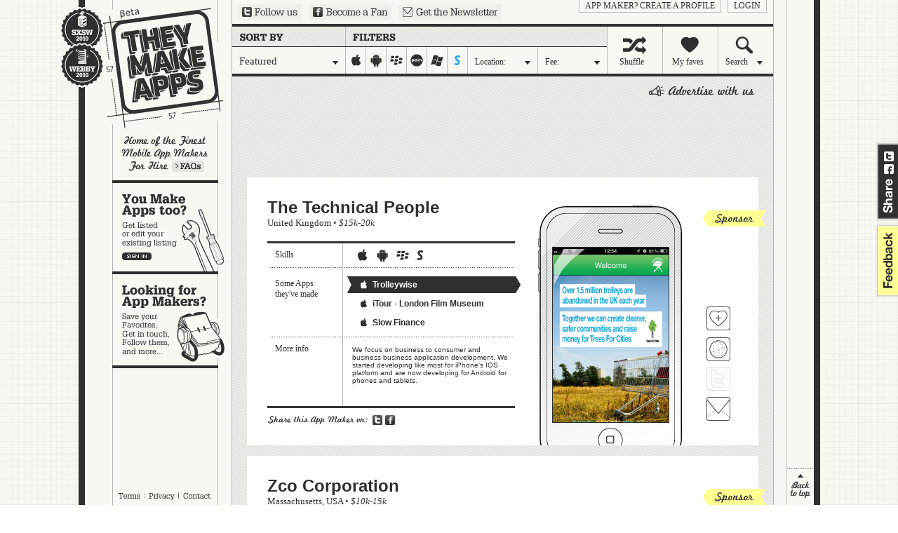

--- FILE ---
content_type: text/html; charset=UTF-8
request_url: http://theymakeapps.com/appmakers/developers/featured/all-price-ranges/all-countries/iphone-ipad:off/android:off/blackberry:off/palm:off/windows-mobile:off/symbian:on/
body_size: 9112
content:
<!DOCTYPE html PUBLIC "-//W3C//DTD XHTML 1.0 Transitional//EN" "http://www.w3.org/TR/xhtml1/DTD/xhtml1-transitional.dtd">
<html xmlns="http://www.w3.org/1999/xhtml" xmlns:fb="http://www.facebook.com/2008/fbml">
<head>
    <meta http-equiv="Content-Type" content="text/html; charset=utf-8" />
    <meta name="description" content="Home of the Finest Mobile App Makers" />
    <link rel="image_src" href="http://theymakeapps.s3.amazonaws.com/images/TMA_logo_100x100_FB_SXSW.jpg" />
    <title>Companies | TheyMakeApps.com - Home of the Finest Mobile App Makers</title>
    
    <link href="/favicon.ico" type="image/x-icon" rel="icon" /><link href="/favicon.ico" type="image/x-icon" rel="shortcut icon" /><script type="text/javascript" src="/js/protoaculous.js?1682704845"></script><script type="text/javascript" src="/js/top_scripts.js?1682704845"></script><link rel="stylesheet" type="text/css" href="/css/main-min.css?1682704845" />    <script type="text/javascript">var resize_page = false;</script>

    <!-- Google tag (gtag.js) -->
    <script async src="https://www.googletagmanager.com/gtag/js?id=G-X9533XQB5K"></script>
    <script>
      window.dataLayer = window.dataLayer || [];
      function gtag(){dataLayer.push(arguments);}
      gtag('js', new Date());

      gtag('config', 'G-X9533XQB5K');
    </script>
</head>
<body>

    <div id="fb-root"></div>
    <script type="text/javascript">
      window.fbAsyncInit = function() {
        FB.init({
          appId      : '221014403473', // App ID
          channelUrl : '//theymakeapps.com/channel.html',
          status     : false,
          cookie     : false,
          xfbml      : true
        });

        // Additional initialization code here
      };

      // Load the SDK Asynchronously
      (function(d){
         var js, id = 'facebook-jssdk'; if (d.getElementById(id)) {return;}
         js = d.createElement('script'); js.id = id; js.async = true;
         js.src = "//connect.facebook.net/en_US/all.js";
         d.getElementsByTagName('head')[0].appendChild(js);
       }(document));
    </script>



    <!-- script type="text/javascript" src="http://static.ak.connect.facebook.com/js/api_lib/v0.4/FeatureLoader.js.php"></script -->
    <script type="text/javascript">
    (function(){
      var bsa = document.createElement('script');
         bsa.type = 'text/javascript';
         bsa.async = true;
         bsa.src = '//s3.buysellads.com/ac/bsa.js';
      (document.getElementsByTagName('head')[0]||document.getElementsByTagName('body')[0]).appendChild(bsa);
    })();
    </script>



    <div id="share_tab">
        <a href="http://twitter.com?status=http://theymakeapps.com" target="_blank" class="twitter">Share on Twitter</a>
        <a href="http://www.facebook.com/sharer.php" onclick="return fbs_general_click();" class="facebook">Share on Facebook</a>
    </div>
    <div id="feedback">
        <a href="mailto:hello@theymakeapps.com">feedback</a>
    </div>

    <div id="container">
        
        <h1><a href="/">They Make Apps</a></h1>


        <img id="webbys_sxsw" src="/img/won-it-all.gif" alt="Webby and SXSWi awards winner" usemap="#awards" />
        <map name="awards">
            <area title="SXSWi Award Winner: Best in Business" alt="SXSWi Award Winner: Best in Business" shape="rect" coords="0,0,65,57" nohref="nohref" target="_blank" />
            <area title="Webby Award Winner: IT Software / Hardware" alt="Webby Award Winner: IT Software / Hardware" shape="rect" coords="0,57,65,120" href="http://webbyawards.com/winners/2010/web/general-website-categories/it-hardwaresoftware/theymakeapps/" target="_blank" />
        </map>

        
        <div id="left_nav">
            <a href="/faq/" id="learn_more">Learn more</a>
            <a href="/appmakers/edit" id="make_apps" class="big">You make apps, too?</a><a href="/" id="looking" class="big">Looking for app makers?</a>        </div>

        <div id="kettle_wrapper" style="display:none;">
            <a href="/terms_and_conditions/" class="kettle_link" id="kl_terms">Terms</a>
            <a href="/privacy_policy/" class="kettle_link" id="kl_privacy">Privacy</a>
            <a href="mailto:hello@theymakeapps.com?subject=Sent from TheyMakeApps.com" class="kettle_link" id="kl_contact">Contact</a>
        </div>

        <a href="http://twitter.com/theymakeapps" id="ext_twitter" target="_blank">Follow us on Twitter</a>
        <a href="http://www.facebook.com/pages/TheyMakeApps/225311205762" id="ext_fb" target="_blank">Become a Fan on Facebook</a>
        <a href="/newsletters/add/" id="ext_newsletter">Sign up for our newsletter</a>

        <div id="login_links">
                            <a href="/users/login">login</a>
                <a href="/users/add">App Maker?  Create a profile</a>                
                    </div>

        
<div id="sort_filter">

    <a class="filter dd_trigger" id="recent" href="#"><span id="nav_filter" class="dd_label">Featured</span></a>
    
        
    
    <div id="platforms">
        <a href="/appmakers/developers/featured/all-price-ranges/all-countries/all-states/iphone-ipad:on/android:off/blackberry:off/palm:off/windows-mobile:off/symbian:on/" id="iphone-ipad" class="">iphone-ipad</a><a href="/appmakers/developers/featured/all-price-ranges/all-countries/all-states/iphone-ipad:off/android:on/blackberry:off/palm:off/windows-mobile:off/symbian:on/" id="android" class="">android</a><a href="/appmakers/developers/featured/all-price-ranges/all-countries/all-states/iphone-ipad:off/android:off/blackberry:on/palm:off/windows-mobile:off/symbian:on/" id="blackberry" class="">blackberry</a><a href="/appmakers/developers/featured/all-price-ranges/all-countries/all-states/iphone-ipad:off/android:off/blackberry:off/palm:on/windows-mobile:off/symbian:on/" id="palm" class="">palm</a><a href="/appmakers/developers/featured/all-price-ranges/all-countries/all-states/iphone-ipad:off/android:off/blackberry:off/palm:off/windows-mobile:on/symbian:on/" id="windows-mobile" class="">windows-mobile</a><a href="/appmakers/developers/featured/all-price-ranges/all-countries/all-states/iphone-ipad:off/android:off/blackberry:off/palm:off/windows-mobile:off/symbian:off/" id="symbian" class="on">symbian</a>    </div>

    <a class="filter dd_trigger" id="location" href="#"><span id="nav_location" class="dd_label">Location:</span></a>
    <a class="filter dd_trigger" id="cost" href="#"><span id="nav_fee" class="dd_label">Fee:</span></a>
    
    <a class="nav" id="shuffle" href="/appmakers/shuffle/"><span class="nav_shuffle">Shuffle</span></a>
    <a class="nav" id="faves" href="/appmakers/favorites/"><span class="nav_myfaves">My faves</span></a>
    <a class="dd_trigger nav" id="search" href="#"><span class="nav_search dd_label">Search</span></a>
    
    <div class="dd_layer" id="recent_dd" style="display:none;">
        <span id="filter_interior">Choose one:</span>

        <a href="#" class="selected" onclick="return false;">Featured</a><a href="/appmakers/developers/most-recent/all-price-ranges/all-countriesall-states/iphone-ipad:off/android:off/blackberry:off/palm:off/windows-mobile:off/symbian:on/">Most Recent</a><a href="/appmakers/developers/recently-updated/all-price-ranges/all-countriesall-states/iphone-ipad:off/android:off/blackberry:off/palm:off/windows-mobile:off/symbian:on/">Recently Updated</a><a href="/appmakers/developers/most-liked/all-price-ranges/all-countriesall-states/iphone-ipad:off/android:off/blackberry:off/palm:off/windows-mobile:off/symbian:on/">Popularity</a><a href="/appmakers/developers/alphabetical/all-price-ranges/all-countriesall-states/iphone-ipad:off/android:off/blackberry:off/palm:off/windows-mobile:off/symbian:on/">Alphabetically</a>    </div>
    

    <div class="dd_layer" id="location_dd" style="display:none;">
        <span id="location_interior">Location:</span>
        <p>Start typing the name of a state or country,<br />pick a location from the list, and hit 'Okay':</p>
        <form onsubmit="return location_dd_submit( 'featured', 'all-price-ranges', 'iphone-ipad:off/android:off/blackberry:off/palm:off/windows-mobile:off/symbian:on/' );" id="loc_dd_form">
        <input type="text" name="location" id="loc" value="" />
        <input type="hidden" id="hidden_loc" value="" />
        <input type="submit" id="location_submit" value=" " />
        </form>
    </div>

    <div class="dd_layer" id="cost_dd" style="display:none;">
        <span id="fee_interior">Fee:</span>
        <p>What's your budget in US Dollars?</p>
        <a href="/appmakers/developers/featured/under-5k/all-countries/all-states/iphone-ipad:off/android:off/blackberry:off/palm:off/windows-mobile:off/symbian:on//">under 5k</a>
        <a href="/appmakers/developers/featured/5k-10k/all-countries/all-states/iphone-ipad:off/android:off/blackberry:off/palm:off/windows-mobile:off/symbian:on//">5k-10k</a>
        <a href="/appmakers/developers/featured/10k-15k/all-countries/all-states/iphone-ipad:off/android:off/blackberry:off/palm:off/windows-mobile:off/symbian:on//">10k-15k</a>
        <a href="/appmakers/developers/featured/15k-20k/all-countries/all-states/iphone-ipad:off/android:off/blackberry:off/palm:off/windows-mobile:off/symbian:on//">15k-20k</a>
        <a href="/appmakers/developers/featured/over-20k/all-countries/all-states/iphone-ipad:off/android:off/blackberry:off/palm:off/windows-mobile:off/symbian:on//">over 20k</a>
        <img src="/img/cost_dd_range.gif" />
    </div>

    <div class="dd_layer" id="search_dd" style="display:none;">
        <span id="search_interior">Search</span>
        <p>Search for a company, an App, a Keyword... and hit 'Okay':</p>
        <form action="/appmakers/search/" id="loc_dd_form">
        <input type="text" name="q" value="" />
        <input type="submit" id="search_submit" value=" " />
        </form>
    </div>
    

</div>


        <div id="content">
                        <div id="selected_company_container" style="display:none"></div>







    <div id="company_wrapper">
        <div id="companies">
            <span class="adlink"><a class="advertise_with_us" href="http://buysellads.com/buy/detail/21887" target="_blank"></a></span><div class="clearer"></div><div class="banner"><div id="bsap_1246504" class="bsarocks bsap_8df820824a623eca010822e5316a4d5f"></div></div><div class="clearer"></div>
            <!-- BEGIN PREMIUM COMPANY BLOCK -->
            <div class="company_block sprite" id="appmaker_block_2837">
                <input type="hidden" id="hidden_company_2837" value="2837|the-technical-people|featured|all-price-ranges|uk|" />
                <h2><a href="/appmakers/view/2837/the-technical-people/" onclick="return showCompany(2837, 'the-technical-people', 'featured', 'all-price-ranges', 'uk', '', 'iphone-ipad:off/android:off/blackberry:off/palm:off/windows-mobile:off/symbian:on/')">The Technical People</a></h2>
                <h3><a href="/appmakers/developers/featured/all-price-ranges/uk/iphone-ipad:off/android:off/blackberry:off/palm:off/windows-mobile:off/symbian:on/">United Kingdom</a> &#149; <a href="/appmakers/developers/featured/15k-20k/all-countries/all-states/iphone-ipad:off/android:off/blackberry:off/palm:off/windows-mobile:off/symbian:on/"><em>$15k-20k</em></a></h3>

                
                                <span class="sponsored_appmaker">Sponsored App Maker</span>
                

                

                <span class="grid top">Skills</span>
                <span class="grid middle">Some Apps they've made</span>
                <span class="grid bottom">More info</span>


                <div class="skills">
                    <span class="iphone-ipad">iphone-ipad</span><span class="android">android</span><span class="blackberry">blackberry</span><span class="symbian">symbian</span>                </div>

                <div id="trigger_wrapper_2837">
                                                <a class="apps top vertical iphone selected" href="#" onclick="return showApp(2837,1)" id="trigger_2837_1"><span></span>Trolleywise</a>
                                                    <a class="apps middle horizontal ipad " href="#" onclick="return showApp(2837,2)" id="trigger_2837_2"><span></span>iTour - London Film Museum</a>
                                                    <a class="apps bottom vertical iphone " href="#" onclick="return showApp(2837,3)" id="trigger_2837_3"><span></span>Slow Finance</a>
                                        </div>

                <div class="more_info">We focus on business to consumer and business business application development. We started developing like most for iPhone&#039;s IOS platform and are now developing for Android for phones and tablets.</div>

                <div id="highlights_2837">
                                                                    <div class="app_shots iphone_vertical" >
                            <a href="https://itunes.apple.com/gb/app/trolleywise/id642385757?mt=8" target="_blank">
														    <img src="https://tma-assets.s3.amazonaws.com/uploads/Photo18-06-2013125409.png" original="https://tma-assets.s3.amazonaws.com/uploads/Photo18-06-2013125409.png" />
									                            </a>
                        </div>
                                                                                            <div class="app_shots ipad_horizontal" style="display:none">
                            <a href="http://www.thetechnicalpeople.com/news-stuff/london-film-museum-ipad-itour-app.html" target="_blank">
														    <img src="https://tma-assets.s3.amazonaws.com/uploads/Photo22-04-2012182159.png" original="https://tma-assets.s3.amazonaws.com/uploads/Photo22-04-2012182159.png" />
									                            </a>
                        </div>
                                                                                            <div class="app_shots iphone_vertical" style="display:none">
                            <a href="http://itunes.apple.com/gb/app/slow-finance/id466883250?mt=8" target="_blank">
														    <img src="https://tma-assets.s3.amazonaws.com/uploads/Photo20-09-2011105729.png" original="https://tma-assets.s3.amazonaws.com/uploads/Photo20-09-2011105729.png" />
									                            </a>
                        </div>
                                                            </div>

                <div class="links vertical" id="links_2837">
                    <a class="fave " href="#" title="Add The Technical People to your favorite App Makers" onclick="return addFave(2837);" id="fave_co_2837">Fave 'em</a>
                    <a class="website" href="#" rel="nofollow" onclick="window.open('http://www.thetechnicalpeople.com', '_blank'); return false;" title="Visit The Technical People's website">Visit The Technical People's website</a>
                                        <a class="twitter inactive" href="#" onclick="return false;">Follow The Technical People on Twitter</a>
                                        <a class="contact" href="#" onclick="return showCompanyContact( 2837 );" title="Contact The Technical People">Contact The Technical People</a>
                </div>

                <a href="http://twitter.com?status=I+found+this+App+Maker+on+TheyMakeApps%3A+http%3A%2F%2Ftheymakeapps.com%2Fappmakers%2Fdevelopers%2F%23%2F2837%2Fthe-technical-people/" target="_blank" class="share_twitter">Share on Twitter</a>
                <a href="#" type="icon_link" class="share_fb" onclick="return fbs_click(2837, 'The Technical People', 'the-technical-people', 'https://tma-assets.s3.amazonaws.com/uploads/Photo18-06-2013125409.png', 'We focus on business to consumer and business business application development. We started developing like most for iPhone\&#039;s IOS platform and are now developing for Android for phones and tablets.');">Share on Facebook</a>

            </div>
            <!-- //END PREMIUM COMPANY BLOCK -->
            
                    
            <!-- BEGIN PREMIUM COMPANY BLOCK -->
            <div class="company_block sprite" id="appmaker_block_6240">
                <input type="hidden" id="hidden_company_6240" value="6240|zco-corporation|featured|all-price-ranges|us|ma" />
                <h2><a href="/appmakers/view/6240/zco-corporation/" onclick="return showCompany(6240, 'zco-corporation', 'featured', 'all-price-ranges', 'us', 'MA', 'iphone-ipad:off/android:off/blackberry:off/palm:off/windows-mobile:off/symbian:on/')">Zco Corporation</a></h2>
                <h3><a href="/appmakers/developers/featured/all-price-ranges/us/ma/iphone-ipad:off/android:off/blackberry:off/palm:off/windows-mobile:off/symbian:on/">Massachusetts</a>, <a href="/appmakers/developers/featured/all-price-ranges/us/iphone-ipad:off/android:off/blackberry:off/palm:off/windows-mobile:off/symbian:on/">USA</a> &#149; <a href="/appmakers/developers/featured/10k-15k/all-countries/all-states/iphone-ipad:off/android:off/blackberry:off/palm:off/windows-mobile:off/symbian:on/"><em>$10k-15k</em></a></h3>

                
                                <span class="sponsored_appmaker">Sponsored App Maker</span>
                

                

                <span class="grid top">Skills</span>
                <span class="grid middle">Some Apps they've made</span>
                <span class="grid bottom">More info</span>


                <div class="skills">
                    <span class="iphone-ipad">iphone-ipad</span><span class="android">android</span><span class="blackberry">blackberry</span><span class="palm">palm</span><span class="windows-mobile">windows-mobile</span><span class="symbian">symbian</span>                </div>

                <div id="trigger_wrapper_6240">
                                                <a class="apps top horizontal iphone selected" href="#" onclick="return showApp(6240,1)" id="trigger_6240_1"><span></span>Dino Fight 3D</a>
                                                    <a class="apps middle horizontal android " href="#" onclick="return showApp(6240,2)" id="trigger_6240_2"><span></span>Hungry Bunnies 3D</a>
                                                    <a class="apps bottom horizontal ipad " href="#" onclick="return showApp(6240,3)" id="trigger_6240_3"><span></span>Meeting Mapper</a>
                                        </div>

                <div class="more_info">Zco Corporation is one of the largest mobile app development companies in the world. Zco offers multi-platform capabilities, games and 3D animation services. Visit our website to see customer testimonials, examples of work, and get a free quote!</div>

                <div id="highlights_6240">
                                                                    <div class="app_shots iphone_horizontal" >
                            <a href="https://itunes.apple.com/us/app/dino-fight/id626695557?mt=8" target="_blank">
														    <img src="https://tma-assets.s3.amazonaws.com/uploads/ScreenShot2015-05-13at2.47.19PM.png" original="https://tma-assets.s3.amazonaws.com/uploads/ScreenShot2015-05-13at2.47.19PM.png" />
									                            </a>
                        </div>
                                                                                            <div class="app_shots android_horizontal" style="display:none">
                            <a href="https://play.google.com/store/apps/details?id=com.realmoneyinc.hungrybunnies3d" target="_blank">
														    <img src="https://tma-assets.s3.amazonaws.com/uploads/HungryBunnies3D-1.jpg" original="https://tma-assets.s3.amazonaws.com/uploads/HungryBunnies3D-1.jpg" />
									                            </a>
                        </div>
                                                                                            <div class="app_shots ipad_horizontal" style="display:none">
                            <a href="https://itunes.apple.com/us/app/meeting-mapper/id496853872?mt=8" target="_blank">
														    <img src="https://tma-assets.s3.amazonaws.com/uploads/meeting_mapper0.jpg" original="https://tma-assets.s3.amazonaws.com/uploads/meeting_mapper0.jpg" />
									                            </a>
                        </div>
                                                            </div>

                <div class="links horizontal" id="links_6240">
                    <a class="fave " href="#" title="Add Zco Corporation to your favorite App Makers" onclick="return addFave(6240);" id="fave_co_6240">Fave 'em</a>
                    <a class="website" href="#" rel="nofollow" onclick="window.open('https://www.zco.com', '_blank'); return false;" title="Visit Zco Corporation's website">Visit Zco Corporation's website</a>
                                        <a class="twitter" href="https://twitter.com/zcocorporation" title="Follow Zco Corporation on Twitter" target="_blank">Follow Zco Corporation on Twitter</a>
                                        <a class="contact" href="#" onclick="return showCompanyContact( 6240 );" title="Contact Zco Corporation">Contact Zco Corporation</a>
                </div>

                <a href="http://twitter.com?status=I+found+this+App+Maker+on+TheyMakeApps%3A+http%3A%2F%2Ftheymakeapps.com%2Fappmakers%2Fdevelopers%2F%23%2F6240%2Fzco-corporation/" target="_blank" class="share_twitter">Share on Twitter</a>
                <a href="#" type="icon_link" class="share_fb" onclick="return fbs_click(6240, 'Zco Corporation', 'zco-corporation', 'https://tma-assets.s3.amazonaws.com/uploads/ScreenShot2015-05-13at2.47.19PM.png', 'Zco Corporation is one of the largest mobile app development companies in the world. Zco offers multi-platform capabilities, games and 3D animation services. Visit our website to see customer testimonials, examples of work, and get a free quote!');">Share on Facebook</a>

            </div>
            <!-- //END PREMIUM COMPANY BLOCK -->
            
                    <div class="banner"><div id="bsap_1272727" class="bsarocks bsap_8df820824a623eca010822e5316a4d5f"></div></div><div class="clearer"></div>
            <!-- BEGIN PREMIUM COMPANY BLOCK -->
            <div class="company_block sprite" id="appmaker_block_1042">
                <input type="hidden" id="hidden_company_1042" value="1042|alty|featured|all-price-ranges|ua|" />
                <h2><a href="/appmakers/view/1042/alty/" onclick="return showCompany(1042, 'alty', 'featured', 'all-price-ranges', 'ua', '', 'iphone-ipad:off/android:off/blackberry:off/palm:off/windows-mobile:off/symbian:on/')">Alty</a></h2>
                <h3><a href="/appmakers/developers/featured/all-price-ranges/ua/iphone-ipad:off/android:off/blackberry:off/palm:off/windows-mobile:off/symbian:on/">Ukraine</a> &#149; <a href="/appmakers/developers/featured/15k-20k/all-countries/all-states/iphone-ipad:off/android:off/blackberry:off/palm:off/windows-mobile:off/symbian:on/"><em>$15k-20k</em></a></h3>

                
                                <span class="sponsored_appmaker">Sponsored App Maker</span>
                

                

                <span class="grid top">Skills</span>
                <span class="grid middle">Some Apps they've made</span>
                <span class="grid bottom">More info</span>


                <div class="skills">
                    <span class="iphone-ipad">iphone-ipad</span><span class="android">android</span><span class="blackberry">blackberry</span><span class="palm">palm</span><span class="windows-mobile">windows-mobile</span><span class="symbian">symbian</span>                </div>

                <div id="trigger_wrapper_1042">
                                                <a class="apps top vertical iphone selected" href="#" onclick="return showApp(1042,1)" id="trigger_1042_1"><span></span>SMS-Banking</a>
                                                    <a class="apps middle vertical iphone " href="#" onclick="return showApp(1042,2)" id="trigger_1042_2"><span></span>Gloss Reader</a>
                                                    <a class="apps bottom vertical iphone " href="#" onclick="return showApp(1042,3)" id="trigger_1042_3"><span></span>CityHour</a>
                                        </div>

                <div class="more_info">Multi-Platform Digital Products. 


Software design and development company, focusing on mobile products. Since 2009 we help startups and businesses to enter the mobile space. We have a fully working app production line &quot;Idea to Product&quot;.</div>

                <div id="highlights_1042">
                                                                    <div class="app_shots iphone_vertical" >
                            <a href="https://itunes.apple.com/app/id551569527" target="_blank">
														    <img src="https://tma-assets.s3.amazonaws.com/uploads/sms_bank_iphone4.png" original="https://tma-assets.s3.amazonaws.com/uploads/sms_bank_iphone4.png" />
									                            </a>
                        </div>
                                                                                            <div class="app_shots iphone_vertical" style="display:none">
                            <a href="https://itunes.apple.com/app/siti-gajd-gloss.ua-novosti/id705934314" target="_blank">
														    <img src="https://tma-assets.s3.amazonaws.com/uploads/137285105051d40b6ab5b62.png" original="https://tma-assets.s3.amazonaws.com/uploads/137285105051d40b6ab5b62.png" />
									                            </a>
                        </div>
                                                                                            <div class="app_shots iphone_vertical" style="display:none">
                            <a href="https://itunes.apple.com/app/cityhour/id796972154" target="_blank">
														    <img src="https://tma-assets.s3.amazonaws.com/uploads/CH-sidebar-4.png" original="https://tma-assets.s3.amazonaws.com/uploads/CH-sidebar-4.png" />
									                            </a>
                        </div>
                                                            </div>

                <div class="links vertical" id="links_1042">
                    <a class="fave " href="#" title="Add Alty to your favorite App Makers" onclick="return addFave(1042);" id="fave_co_1042">Fave 'em</a>
                    <a class="website" href="#" rel="nofollow" onclick="window.open('https://alty.software', '_blank'); return false;" title="Visit Alty's website">Visit Alty's website</a>
                                        <a class="twitter" href="https://twitter.com/alterplay" title="Follow Alty on Twitter" target="_blank">Follow Alty on Twitter</a>
                                        <a class="contact" href="#" onclick="return showCompanyContact( 1042 );" title="Contact Alty">Contact Alty</a>
                </div>

                <a href="http://twitter.com?status=I+found+this+App+Maker+on+TheyMakeApps%3A+http%3A%2F%2Ftheymakeapps.com%2Fappmakers%2Fdevelopers%2F%23%2F1042%2Falty/" target="_blank" class="share_twitter">Share on Twitter</a>
                <a href="#" type="icon_link" class="share_fb" onclick="return fbs_click(1042, 'Alty', 'alty', 'https://tma-assets.s3.amazonaws.com/uploads/sms_bank_iphone4.png', 'Multi-Platform Digital Products. Software design and development company, focusing on mobile products. Since 2009 we help startups and businesses to enter the mobile space. We have a fully working app production line &amp;quot;Idea to Product&amp;quot;.');">Share on Facebook</a>

            </div>
            <!-- //END PREMIUM COMPANY BLOCK -->
            
                    
            <!-- BEGIN PREMIUM COMPANY BLOCK -->
            <div class="company_block sprite" id="appmaker_block_8126">
                <input type="hidden" id="hidden_company_8126" value="8126|alty-software|featured|all-price-ranges|us|ca" />
                <h2><a href="/appmakers/view/8126/alty-software/" onclick="return showCompany(8126, 'alty-software', 'featured', 'all-price-ranges', 'us', 'CA', 'iphone-ipad:off/android:off/blackberry:off/palm:off/windows-mobile:off/symbian:on/')">Alty Software</a></h2>
                <h3><a href="/appmakers/developers/featured/all-price-ranges/us/ca/iphone-ipad:off/android:off/blackberry:off/palm:off/windows-mobile:off/symbian:on/">California</a>, <a href="/appmakers/developers/featured/all-price-ranges/us/iphone-ipad:off/android:off/blackberry:off/palm:off/windows-mobile:off/symbian:on/">USA</a> &#149; <a href="/appmakers/developers/featured/over-20k/all-countries/all-states/iphone-ipad:off/android:off/blackberry:off/palm:off/windows-mobile:off/symbian:on/"><em>over $20k</em></a></h3>

                
                                <span class="sponsored_appmaker">Sponsored App Maker</span>
                

                

                <span class="grid top">Skills</span>
                <span class="grid middle">Some Apps they've made</span>
                <span class="grid bottom">More info</span>


                <div class="skills">
                    <span class="iphone-ipad">iphone-ipad</span><span class="android">android</span><span class="blackberry">blackberry</span><span class="palm">palm</span><span class="windows-mobile">windows-mobile</span><span class="symbian">symbian</span>                </div>

                <div id="trigger_wrapper_8126">
                                                <a class="apps top vertical iphone selected" href="#" onclick="return showApp(8126,1)" id="trigger_8126_1"><span></span>Personal Finance Manager</a>
                                                    <a class="apps middle horizontal ipad " href="#" onclick="return showApp(8126,2)" id="trigger_8126_2"><span></span>Mockup.io for iPad</a>
                                                    <a class="apps bottom horizontal ipad " href="#" onclick="return showApp(8126,3)" id="trigger_8126_3"><span></span>iPad HD Player</a>
                                        </div>

                <div class="more_info">Mobile Product Design and Development
for Consumers and Enterprise
</div>

                <div id="highlights_8126">
                                                                    <div class="app_shots iphone_vertical" >
                            <a href="http://alterplay.com/works/external/finance-manager" target="_blank">
														    <img src="https://tma-assets.s3.amazonaws.com/uploads/137301754451d695c85e38d2.png" original="https://tma-assets.s3.amazonaws.com/uploads/137301754451d695c85e38d2.png" />
									                            </a>
                        </div>
                                                                                            <div class="app_shots ipad_horizontal" style="display:none">
                            <a href="https://itunes.apple.com/app/mockup.io-showcase-for-mobile/id692766246?l=en&mt=8" target="_blank">
														    <img src="https://tma-assets.s3.amazonaws.com/uploads/old_7093.PNG" original="https://tma-assets.s3.amazonaws.com/uploads/old_7093.PNG" />
									                            </a>
                        </div>
                                                                                            <div class="app_shots ipad_horizontal" style="display:none">
                            <a href="http://alterplay.com/works/external/oplayer-hd" target="_blank">
														    <img src="https://tma-assets.s3.amazonaws.com/uploads/14013579815387069da0855.png" original="https://tma-assets.s3.amazonaws.com/uploads/14013579815387069da0855.png" />
									                            </a>
                        </div>
                                                            </div>

                <div class="links vertical" id="links_8126">
                    <a class="fave " href="#" title="Add Alty Software to your favorite App Makers" onclick="return addFave(8126);" id="fave_co_8126">Fave 'em</a>
                    <a class="website" href="#" rel="nofollow" onclick="window.open('http://alty.software', '_blank'); return false;" title="Visit Alty Software's website">Visit Alty Software's website</a>
                                        <a class="twitter inactive" href="#" onclick="return false;">Follow Alty Software on Twitter</a>
                                        <a class="contact" href="#" onclick="return showCompanyContact( 8126 );" title="Contact Alty Software">Contact Alty Software</a>
                </div>

                <a href="http://twitter.com?status=I+found+this+App+Maker+on+TheyMakeApps%3A+http%3A%2F%2Ftheymakeapps.com%2Fappmakers%2Fdevelopers%2F%23%2F8126%2Falty-software/" target="_blank" class="share_twitter">Share on Twitter</a>
                <a href="#" type="icon_link" class="share_fb" onclick="return fbs_click(8126, 'Alty Software', 'alty-software', 'https://tma-assets.s3.amazonaws.com/uploads/137301754451d695c85e38d2.png', 'Mobile Product Design and Development for Consumers and Enterprise ');">Share on Facebook</a>

            </div>
            <!-- //END PREMIUM COMPANY BLOCK -->
            
                    <div class="banner"><div id="bsap_1293423" class="bsarocks bsap_8df820824a623eca010822e5316a4d5f"></div></div><div class="clearer"></div>
            <!-- BEGIN PREMIUM COMPANY BLOCK -->
            <div class="company_block sprite" id="appmaker_block_6819">
                <input type="hidden" id="hidden_company_6819" value="6819|down-river-design|featured|all-price-ranges|us|la" />
                <h2><a href="/appmakers/view/6819/down-river-design/" onclick="return showCompany(6819, 'down-river-design', 'featured', 'all-price-ranges', 'us', 'LA', 'iphone-ipad:off/android:off/blackberry:off/palm:off/windows-mobile:off/symbian:on/')">Down River Design</a></h2>
                <h3><a href="/appmakers/developers/featured/all-price-ranges/us/la/iphone-ipad:off/android:off/blackberry:off/palm:off/windows-mobile:off/symbian:on/">Louisiana</a>, <a href="/appmakers/developers/featured/all-price-ranges/us/iphone-ipad:off/android:off/blackberry:off/palm:off/windows-mobile:off/symbian:on/">USA</a> &#149; <a href="/appmakers/developers/featured/under-5k/all-countries/all-states/iphone-ipad:off/android:off/blackberry:off/palm:off/windows-mobile:off/symbian:on/"><em>under $5k</em></a></h3>

                
                                <span class="sponsored_appmaker">Sponsored App Maker</span>
                

                

                <span class="grid top">Skills</span>
                <span class="grid middle">Some Apps they've made</span>
                <span class="grid bottom">More info</span>


                <div class="skills">
                    <span class="iphone-ipad">iphone-ipad</span><span class="android">android</span><span class="blackberry">blackberry</span><span class="palm">palm</span><span class="windows-mobile">windows-mobile</span><span class="symbian">symbian</span>                </div>

                <div id="trigger_wrapper_6819">
                                                <a class="apps top vertical iphone selected" href="#" onclick="return showApp(6819,1)" id="trigger_6819_1"><span></span>HBD App</a>
                                                    <a class="apps middle vertical iphone " href="#" onclick="return showApp(6819,2)" id="trigger_6819_2"><span></span>Snap &#039;n Pack</a>
                                                    <a class="apps bottom vertical android " href="#" onclick="return showApp(6819,3)" id="trigger_6819_3"><span></span>Say What?!!</a>
                                        </div>

                <div class="more_info">Email or call us for an on the spot free quote! We can turn around a quote in the same day (in most cases)
High quality and low cost is our motto! Learn more.</div>

                <div id="highlights_6819">
                                                                    <div class="app_shots iphone_vertical" >
                            <a href="https://itunes.apple.com/us/app/hbd/id975172434?ls=1&mt=8" target="_blank">
														    <img src="https://tma-assets.s3.amazonaws.com/uploads/tma-upload-uPY2a7" original="https://tma-assets.s3.amazonaws.com/uploads/tma-upload-uPY2a7" />
									                            </a>
                        </div>
                                                                                            <div class="app_shots iphone_vertical" style="display:none">
                            <a href="https://itunes.apple.com/us/app/snap-n-pack-moving-assistant/id1113301278?mt=8" target="_blank">
														    <img src="https://tma-assets.s3.amazonaws.com/uploads/tma-upload-wP6kAZ" original="https://tma-assets.s3.amazonaws.com/uploads/tma-upload-wP6kAZ" />
									                            </a>
                        </div>
                                                                                            <div class="app_shots android_vertical" style="display:none">
                            <a href="https://play.google.com/store/apps/details?id=com.app.downriverdesigns.saywhat" target="_blank">
														    <img src="https://tma-assets.s3.amazonaws.com/uploads/tma-upload-jA4JJM" original="https://tma-assets.s3.amazonaws.com/uploads/tma-upload-jA4JJM" />
									                            </a>
                        </div>
                                                            </div>

                <div class="links vertical" id="links_6819">
                    <a class="fave " href="#" title="Add Down River Design to your favorite App Makers" onclick="return addFave(6819);" id="fave_co_6819">Fave 'em</a>
                    <a class="website" href="#" rel="nofollow" onclick="window.open('http://www.downriverdesign.com', '_blank'); return false;" title="Visit Down River Design's website">Visit Down River Design's website</a>
                                        <a class="twitter inactive" href="#" onclick="return false;">Follow Down River Design on Twitter</a>
                                        <a class="contact" href="#" onclick="return showCompanyContact( 6819 );" title="Contact Down River Design">Contact Down River Design</a>
                </div>

                <a href="http://twitter.com?status=I+found+this+App+Maker+on+TheyMakeApps%3A+http%3A%2F%2Ftheymakeapps.com%2Fappmakers%2Fdevelopers%2F%23%2F6819%2Fdown-river-design/" target="_blank" class="share_twitter">Share on Twitter</a>
                <a href="#" type="icon_link" class="share_fb" onclick="return fbs_click(6819, 'Down River Design', 'down-river-design', 'https://tma-assets.s3.amazonaws.com/uploads/tma-upload-uPY2a7', 'Email or call us for an on the spot free quote! We can turn around a quote in the same day (in most cases) High quality and low cost is our motto! Learn more.');">Share on Facebook</a>

            </div>
            <!-- //END PREMIUM COMPANY BLOCK -->
            
                    
            <!-- BEGIN PREMIUM COMPANY BLOCK -->
            <div class="company_block sprite" id="appmaker_block_5571">
                <input type="hidden" id="hidden_company_5571" value="5571|fan-studio-game-development|featured|all-price-ranges|uk|" />
                <h2><a href="/appmakers/view/5571/fan-studio-game-development/" onclick="return showCompany(5571, 'fan-studio-game-development', 'featured', 'all-price-ranges', 'uk', '', 'iphone-ipad:off/android:off/blackberry:off/palm:off/windows-mobile:off/symbian:on/')">Fan Studio Game Development</a></h2>
                <h3><a href="/appmakers/developers/featured/all-price-ranges/uk/iphone-ipad:off/android:off/blackberry:off/palm:off/windows-mobile:off/symbian:on/">United Kingdom</a> &#149; <a href="/appmakers/developers/featured/10k-15k/all-countries/all-states/iphone-ipad:off/android:off/blackberry:off/palm:off/windows-mobile:off/symbian:on/"><em>$10k-15k</em></a></h3>

                
                                <span class="sponsored_appmaker">Sponsored App Maker</span>
                

                

                <span class="grid top">Skills</span>
                <span class="grid middle">Some Apps they've made</span>
                <span class="grid bottom">More info</span>


                <div class="skills">
                    <span class="iphone-ipad">iphone-ipad</span><span class="android">android</span><span class="blackberry">blackberry</span><span class="palm">palm</span><span class="windows-mobile">windows-mobile</span><span class="symbian">symbian</span>                </div>

                <div id="trigger_wrapper_5571">
                                                <a class="apps top horizontal ipad selected" href="#" onclick="return showApp(5571,1)" id="trigger_5571_1"><span></span>Little Kitten</a>
                                                    <a class="apps middle horizontal iphone " href="#" onclick="return showApp(5571,2)" id="trigger_5571_2"><span></span>Dentware - medical app</a>
                                                    <a class="apps bottom vertical iphone " href="#" onclick="return showApp(5571,3)" id="trigger_5571_3"><span></span>Hosco.com</a>
                                        </div>

                <div class="more_info">Bring your gaming vision to life with Fan Studio, the UK’s premier mobile Game App Development and gamification service!
🎮 Our skilled game designers and developers will guide you through every step of the process, from ideation to launch.</div>

                <div id="highlights_5571">
                                                                    <div class="app_shots ipad_horizontal" >
                            <a href="https://itunes.apple.com/us/app/little-kitten-my-favorite-cat/id1171095810?mt=8" target="_blank">
														    <img src="https://tma-assets.s3.amazonaws.com/uploads/tma-upload-oqXmpK" original="https://tma-assets.s3.amazonaws.com/uploads/tma-upload-oqXmpK" />
									                            </a>
                        </div>
                                                                                            <div class="app_shots iphone_horizontal" style="display:none">
                            <a href="https://itunes.apple.com/us/app/dentware/id1102721422?ls=1&mt=8" target="_blank">
														    <img src="https://tma-assets.s3.amazonaws.com/uploads/tma-upload-CIJyYz" original="https://tma-assets.s3.amazonaws.com/uploads/tma-upload-CIJyYz" />
									                            </a>
                        </div>
                                                                                            <div class="app_shots iphone_vertical" style="display:none">
                            <a href="https://itunes.apple.com/us/app/hosco/id1080703937?ls=1&mt=8" target="_blank">
														    <img src="https://tma-assets.s3.amazonaws.com/uploads/tma-upload-8NGh9r" original="https://tma-assets.s3.amazonaws.com/uploads/tma-upload-8NGh9r" />
									                            </a>
                        </div>
                                                            </div>

                <div class="links horizontal" id="links_5571">
                    <a class="fave " href="#" title="Add Fan Studio Game Development to your favorite App Makers" onclick="return addFave(5571);" id="fave_co_5571">Fave 'em</a>
                    <a class="website" href="#" rel="nofollow" onclick="window.open('https://www.fanstudio.co.uk', '_blank'); return false;" title="Visit Fan Studio Game Development's website">Visit Fan Studio Game Development's website</a>
                                        <a class="twitter" href="https://twitter.com/FanStudioUK" title="Follow Fan Studio Game Development on Twitter" target="_blank">Follow Fan Studio Game Development on Twitter</a>
                                        <a class="contact" href="#" onclick="return showCompanyContact( 5571 );" title="Contact Fan Studio Game Development">Contact Fan Studio Game Development</a>
                </div>

                <a href="http://twitter.com?status=I+found+this+App+Maker+on+TheyMakeApps%3A+http%3A%2F%2Ftheymakeapps.com%2Fappmakers%2Fdevelopers%2F%23%2F5571%2Ffan-studio-game-development/" target="_blank" class="share_twitter">Share on Twitter</a>
                <a href="#" type="icon_link" class="share_fb" onclick="return fbs_click(5571, 'Fan Studio Game Development', 'fan-studio-game-development', 'https://tma-assets.s3.amazonaws.com/uploads/tma-upload-oqXmpK', 'Bring your gaming vision to life with Fan Studio, the UK’s premier mobile Game App Development and gamification service! 🎮 Our skilled game designers and developers will guide you through every step of the process, from ideation to launch.');">Share on Facebook</a>

            </div>
            <!-- //END PREMIUM COMPANY BLOCK -->
            
                        <div class="clearer"></div>
<div>
	<div class="pagination_spacer">&nbsp;</div></div>

<div class="clearer"></div>
        </div>
    </div>

        </div><!-- //content -->

                <a href="#" id="back_to_top" style="display:none;" onclick="return sendToTop();">back to top</a>
            
    </div><!-- //container -->

    
    <div id="fade_layer" style="display:none"></div>
    <div id="subscribe_layer" style="display:none;">
        <div>
            <a href="#" id="subscribe_close_btn" onclick="return hideSubscribe();">no thanks</a>
            <a href="#" id="subscribe_nothanks_btn" onclick="return hideSubscribe();">no thanks</a>
            <a href="#" id="subscribe_paypal" target="_blank" onclick="$('pp_form').submit(); return hideSubscribe();">subscribe</a>
        <form action="https://www.paypal.com/cgi-bin/webscr" method="post" id="pp_form" target="_blank">
                <input type="hidden" name="cmd" value="_s-xclick" />
                                <input type="hidden" name="hosted_button_id" value="PFKQL4JM6LHGY" />
                <input type="hidden" name="return" value="http://theymakeapps.com/companies/process_payment/" />
                <img alt="" border="0" src="https://www.paypal.com/en_US/i/scr/pixel.gif" width="1" height="1" />
            </form>
        </div>
    </div>

    <script type="text/javascript" src="/js/bottom_scripts.js?1682704845"></script>
        
    
    <!-- script type="text/javascript">FB_RequireFeatures(["XFBML"], function(){ FB.Facebook.init('00cbec525d0a15720ee93c734f2ad96b','/xd_receiver.html'); });</script -->

<script type="text/javascript">
var gaJsHost = (("https:" == document.location.protocol) ? "https://ssl." : "http://www.");
document.write(unescape("%3Cscript src='" + gaJsHost + "google-analytics.com/ga.js' type='text/javascript'%3E%3C/script%3E"));
</script>
<script type="text/javascript">
try {
var pageTracker = _gat._getTracker("UA-12062032-1");
pageTracker._trackPageview();
} catch(err) {}</script></body>
</html>


--- FILE ---
content_type: text/css
request_url: http://theymakeapps.com/css/main-min.css?1682704845
body_size: 58159
content:
@charset "utf-8";body,div,dl,dt,dd,ul,ol,li,h1,h2,h3,h4,h5,h6,pre,form,fieldset,input,textarea,p,blockquote,th,td{margin:0;padding:0}table{border-collapse:collapse;border-spacing:0}fieldset,img{border:0}address,caption,cite,code,dfn,em,strong,th,var{font-style:normal;font-weight:normal}ol,ul{list-style:none}caption,th{text-align:left}h1,h2,h3,h4,h5,h6{font-size:100%;font-weight:normal}q:before,q:after{content:''}abbr,acronym{border:0}div.clearer{clear:both}:focus{outline:0}input[type="hidden"]{margin:0 !important;padding:0 !important;background-image:none !important;width:0 !important;height:0 !important;border:none !important}body{background-image:url(http://theymakeapps.s3.amazonaws.com/images/grid.gif);font-family:georgia,serif;color:#2e3030;font-size:12px}div#container{position:relative;padding-top:34px;width:1039px;margin:0 auto;border:9px solid #2e3030;border-top:0;border-bottom:0;background-color:#fff;background-image:url(http://theymakeapps.s3.amazonaws.com/images/container_bg.gif);background-repeat:repeat-y}h1{position:absolute;background-image:url(http://theymakeapps.s3.amazonaws.com/images/they_make_apps.gif);width:197px;height:193px;left:0;top:0;text-indent:-99999em}h1 a{display:block;width:100%;height:100%}a#sxsw{display:block;position:absolute;z-index:1;background-image:url(http://theymakeapps.s3.amazonaws.com/images/sxsw.png);text-indent:-99999em;width:80px;height:90px;top:2px;left:127px}img#webbys_sxsw{display:block;position:absolute;z-index:1;width:66px;height:120px;top:8px;left:-37px}a#ext_twitter{display:block;position:absolute;text-indent:-99999em;width:91px;height:22px;background-image:url(http://theymakeapps.s3.amazonaws.com/images/follow_us.gif);top:6px;left:218px}a#ext_fb{display:block;position:absolute;text-indent:-99999em;width:118px;height:22px;background-image:url(http://theymakeapps.s3.amazonaws.com/images/become_a_fan.gif);top:6px;left:319px}a#ext_newsletter{display:block;position:absolute;text-indent:-99999em;width:147px;height:22px;background-image:url(http://theymakeapps.s3.amazonaws.com/images/newsletter.gif);top:6px;left:447px}a#learn_more{display:block;position:absolute;text-indent:-99999em;width:46px;height:16px;background-image:url(http://theymakeapps.s3.amazonaws.com/images/learn_more.gif);top:46px;left:85px;background-position:0 16px}a#ext_fb:hover,a#ext_twitter:hover,a#ext_newsletter:hover{background-position:0 22px}a#learn_more:hover{background-position:0 0}div#kettle_wrapper{position:fixed;bottom:4px;left:39px;width:151px;height:18px;text-align:center}a#kettle{position:absolute;left:0;top:19px;display:block;background-image:url(http://theymakeapps.s3.amazonaws.com/images/kettle.gif);background-position:0 20px;width:151px;height:20px;text-indent:-99999em}a#kettle:hover{background-position:0 0}div#kettle_wrapper a.kettle_link{position:absolute;background-position:0 18px;text-indent:-9999em;display:block;height:18px;top:0}div#kettle_wrapper a.kettle_link:hover{background-position:0 0}div#kettle_wrapper a#kl_terms{background-image:url(http://theymakeapps.s3.amazonaws.com/images/terms.gif);width:46px;left:1px}div#kettle_wrapper a#kl_privacy{background-image:url(http://theymakeapps.s3.amazonaws.com/images/privacy.gif);width:49px;left:46px}div#kettle_wrapper a#kl_contact{background-image:url(http://theymakeapps.s3.amazonaws.com/images/contact.gif);width:54px;left:95px}div#kettle_wrapper a.last{background-image:none}div#fade_layer{background-color:#000;position:absolute;top:0;left:0;z-index:450}a#back_to_top{position:fixed;right:0;bottom:0;display:block;width:39px;height:53px;text-indent:-99999em;background-image:url(http://theymakeapps.s3.amazonaws.com/images/back_to_top.gif)}a#back_to_top:hover{background-position:0 54px}div#content{position:relative;margin-left:210px;width:733px;background-image:url(http://theymakeapps.s3.amazonaws.com/images/content_bg.gif);padding:20px 19px;padding:20px 19px 0 0;width:752px}a.share_twitter{display:block;text-indent:-99999em;width:14px;height:14px;background-image:url(http://theymakeapps.s3.amazonaws.com/images/share.gif);background-position:0 14px}a.share_fb{display:block;text-indent:-99999em;width:14px;height:14px;background-image:url(http://theymakeapps.s3.amazonaws.com/images/share.gif);background-position:14px 14px}a.share_twitter:hover{background-position:0 0}a.share_fb:hover{background-position:14px 0}div#login_links{position:absolute;right:58px;top:0}div#login_links a{padding:0 8px;line-height:17px;border:1px solid #bbbcb8;border-top:0;display:block;position:relative;float:right;margin-right:9px;text-transform:uppercase;text-decoration:none;color:#2e3030}div#login_links a:hover{background-color:#00a8e1;color:#fff}div#login_links a#supersize_topnav{background-color:#ffff94}div#login_links a#supersize_topnav:hover{background-color:#00a8e1}div#feedback_wrapper{z-index:400;display:block;position:fixed;top:200px;right:0;width:315px;overflow:hidden;height:117px;height:226px}div#feedback{z-index:400;display:block;position:fixed;top:317px;right:0;background-image:url(http://theymakeapps.s3.amazonaws.com/images/feedback.png);width:34px;height:109px}div#feedback a{display:block;position:absolute;width:34px;height:109px;text-indent:-99999em;top:0;left:0}div#share_tab{z-index:400;display:block;position:fixed;top:200px;right:-281px;background-image:url(http://theymakeapps.s3.amazonaws.com/images/share.png);width:315px;height:117px}div#share_tab a.twitter{display:block;position:absolute;width:14px;height:14px;text-indent:-99999em;top:16px;left:14px}div#share_tab a.facebook{display:block;position:absolute;width:14px;height:14px;text-indent:-99999em;top:34px;left:14px}div#flashMessage{position:relative;width:718px;height:21px;margin-bottom:12px;padding:7px 0 0 15px;margin-left:19px}div#flashMessage a{color:#2e3030}div#flashMessage a.close_flash{position:absolute;display:block;width:17px;height:17px;top:5px;left:709px}div#flashMessage strong{font-weight:bold}div.flash_error{background-image:url(http://theymakeapps.s3.amazonaws.com/images/flash_error.gif)}div.flash_notice{background-image:url(http://theymakeapps.s3.amazonaws.com/images/flash_notice.gif)}div.signup{position:relative;background-color:#fff;padding:35px 29px 40px 29px;margin-left:19px}div.signup h2{line-height:34px;padding-left:15px;font-size:24px;font-family:'Helvetica Neue',arial,helvetica,sans-serif;font-weight:bold;border-bottom:3px solid #2e3030;margin-bottom:52px}img#rolodex_signup{position:absolute;top:12px;left:536px}img#wrench_signup{position:absolute;top:20px;left:536px}img#rolodex_large{position:absolute;top:38px;left:488px}img#wrench{position:absolute;top:18px;left:536px}p.blurb{width:260px;padding-left:77px}p.blurb_long{width:380px;padding-left:72px;padding-bottom:24px}p.blurb a,p.blurb_long a{color:#00a8e1;text-decoration:none;font-weight:bold}div.signup_info{padding-left:72px;padding-left:55px;position:relative}div.signup_info p{width:260px;line-height:17px;margin-bottom:14px}div.signup_info p strong{font-weight:bold}div.signup_info p a{color:#00a8e1;text-decoration:none;font-weight:bold}div.signup_info h3{font-size:19px;font-weight:bold;font-family:'Helvetica Neue',arial,helvetica,sans-serif;margin-bottom:15px;margin-top:7px}div.signup_info div.welcome h3{width:260px;margin-bottom:8px;line-height:20px}div.signup_info em{font-style:italic;display:block;margin-bottom:36px}div#new_login_wrapper{position:relative;float:left;width:280px}div#sign_in{margin-bottom:20px;position:relative;float:left;width:228px}div#new_here{margin-bottom:20px;width:294px;position:relative;float:left}div#new_here p{clear:both;font-family:georgia,serif;width:224px}div#sign_in label{padding-left:0}div#new_here label{padding-left:0}div.welcome{position:relative;float:left;width:260px;padding-top:60px}a#sign_me_up{display:block;background-image:url(http://theymakeapps.s3.amazonaws.com/images/sign_me_up.gif);width:123px;height:32px;text-indent:-9999em;background-position:0 32px;margin-bottom:12px}a#sign_me_up:hover{background-position:0 0}div.signup_form{position:relative}div#forgot_pw{padding-left:70px}div.signup_form h3{margin-left:-7px;position:relative;float:left;line-height:26px;background-color:#ff3;padding:0 8px;font-size:18px;font-family:'Helvetica Neue',arial,helvetica,sans-serif}div.signup_form label{clear:both;display:block;margin-top:13px;padding:0 8px;font-family:'Helvetica Neue',arial,helvetica,sans-serif;font-size:14px;margin-bottom:3px;line-height:16px}div.signup_form #login_slide_hide label{width:202px}div.signup_form label span{font-size:11px}div.signup_form label a{display:block;position:relative;top:1px;float:right;font-size:11px;color:#00a8e1;text-decoration:none;font-family:arial,helvetica,sans-serif;line-height:16px}div.signup_form input{border:1px solid #c8c9c6;width:202px;background-color:#fff;padding:6px 8px;height:20px;font-family:'Helvetica Neue',arial,helvetica,sans-serif;font-size:16px}form#CompanyEditForm input.state{width:24px}div#rem_me{margin-top:17px}div.signup div.submit input{margin-top:17px;background-image:url(http://theymakeapps.s3.amazonaws.com/images/let_me_in.gif);width:104px;height:32px;cursor:pointer;background-position:0 32px}div.signup div.submit input:hover{background-position:0 0}div#forgot_pw form#CompanyEditForm div.submit input{margin-top:5px;background-image:url(http://theymakeapps.s3.amazonaws.com/images/send.gif);width:67px;height:32px;cursor:pointer;background-position:0 32px}div#forgot_pw form#CompanyEditForm div.submit input:hover{background-position:0 0}div#forgot_pw div.newsletter_signup input{margin-top:5px;background-image:url(http://theymakeapps.s3.amazonaws.com/images/add_me.gif);width:91px;height:32px;cursor:pointer;background-position:0 32px}div#forgot_pw div.newsletter_signup input:hover{background-position:0 0}div#forgot_pw div.change_pw input{margin-top:5px;background-image:url(http://theymakeapps.s3.amazonaws.com/images/change_password.gif);width:177px;height:32px;cursor:pointer;background-position:0 32px}div#forgot_pw div.change_pw input:hover{background-position:0 0}a#back_home{display:block;width:120px;height:32px;background-position:0 32px;background-image:url(http://theymakeapps.s3.amazonaws.com/images/back_home.gif);text-indent:-99999em;margin-left:70px}a#back_home:hover{background-position:0 0}div.checkbox{position:relative;line-height:14px;font-family:'Helvetica Neue',arial,helvetica,sans-serif;font-size:14px;padding-left:40px;position:relative;float:left;width:75px;height:32px;background-image:url(http://theymakeapps.s3.amazonaws.com/images/checkbox.gif);background-position:0 -32px;background-repeat:no-repeat}div.signup div.selected{background-position:0 0}div.long{width:220px}div#t_and_c{margin-top:10px}div.checkbox a{color:#00a8e1;text-decoration:none}div.checkbox a.switchbox{position:absolute;top:0;left:0;display:block;width:32px;height:32px}div.login_error_wrapper input{background-color:#ff9494}p.login_error_message{width:220px;color:#ff9494;clear:both}div#short_slider_wrapper{width:221px;height:44px;background-image:url(http://theymakeapps.s3.amazonaws.com/images/short_slider.gif)}div#span1{width:202px;float:left;background-color:#2e3030;height:11px;margin-top:6px}div#track1{width:202px;height:20px;position:absolute}div#handle1{position:absolute;width:13px;height:27px;background-image:url(http://theymakeapps.s3.amazonaws.com/images/cursor.png);background-repeat:no-repeat;margin-top:-8px;margin-left:-4px;cursor:col-resize}div#dectector_wrapper{height:70px}p#loading_msg{font-weight:bold}form#UserAddForm div.error-message{color:#ff9494;width:212px;padding-left:8px}form#UserAddForm input.form-error{background-color:#ff9494}div.platform_checkbox{width:32px;height:32px;margin-bottom:16px;position:relative;float:left;margin-right:37px}div.platform_checkbox a.switchbox{position:absolute;top:0;left:0;display:block;width:72px;height:32px;background-repeat:no-repeat;background-image:url(http://theymakeapps.s3.amazonaws.com/images/platforms_cms.gif)}div#platform_iphone-ipad a{background-position:0 0}div#platform_android a{background-position:0 -32px}div#platform_blackberry a{background-position:0 -64px}div#platform_palm a{background-position:0 -96px}div#platform_windows-mobile a{background-position:0 -128px}div#platform_symbian a{background-position:0 -160px}div#sort_filter{position:relative;margin-left:210px;border-top:4px solid #2e3030;border-bottom:4px solid #2e3030;width:771px;height:67px;background-image:url(http://theymakeapps.s3.amazonaws.com/images/sort_filter.gif);background-image:url(http://theymakeapps.s3.amazonaws.com/images/sort_filter.gif);background-repeat:no-repeat}div#sort_filter a.nav{position:absolute;top:0;width:79px;height:67px;background-image:url(http://theymakeapps.s3.amazonaws.com/images/nav.gif);text-decoration:none}div#sort_filter a.nav span.nav_myfaves{display:block;position:absolute;font-size:12px;color:#2e3030;font-family:georgia,serif;left:14px;bottom:9px;z-index:2;cursor:pointer}div#sort_filter a.nav span.nav_shuffle{display:block;position:absolute;font-size:12px;color:#2e3030;font-family:georgia,serif;left:18px;bottom:9px;z-index:2;cursor:pointer}div#sort_filter a.nav span.nav_search{display:block;position:absolute;font-size:12px;color:#2e3030;font-family:georgia,serif;left:11px;bottom:9px;z-index:2;cursor:pointer}div#sort_filter a.nav span.selected{color:#00a8e1}a#shuffle{left:534px}a#faves{left:613px;background-position:158px 0}a#search{left:692px;background-position:79px 0}div#sort_filter a#interface{left:664px;width:107px;height:67px;background-image:url(http://theymakeapps.s3.amazonaws.com/images/interface_toggle.gif);background-repeat:no-repeat}div#sort_filter a#interface:hover{background-position:-107px 0}div#sort_filter a.mouse{background-position:0 -67px !important}div#sort_filter a.mouse:hover{background-position:-107px -67px !important}a#shuffle:hover{background-position:0 134px}a#faves:hover{background-position:158px 134px}a#search:hover{background-position:79px 134px}div#sort_filter a.filter{position:absolute;top:29px;height:38px;background-image:url(http://theymakeapps.s3.amazonaws.com/images/filters.gif)}a#recent{left:0;width:162px;z-index:1}a#location{left:336px;width:100px;background-position:-162px 0;z-index:6}div#platforms{position:absolute;left:162px;top:29px;height:38px;width:174px;z-index:6}a#cost{left:436px;width:99px;background-position:-262px 0;z-index:12}a#recent:hover{background-position:0 38px}a#location:hover{background-position:-162px 38px}a#cost:hover{background-position:-262px 38px}a#shuffle.selected{background-position:0 67px}a#faves.selected{background-position:158px 67px}div#recent_dd{cursor:pointer;padding:48px 0 0 9px;position:absolute;top:29px;left:0;width:182px;height:140px;background-image:url(http://theymakeapps.s3.amazonaws.com/images/dropdowns.gif);z-index:5}div#location_dd{cursor:pointer;padding:48px 0 0 9px;position:absolute;top:29px;left:335px;width:269px;height:77px;background-image:url(http://theymakeapps.s3.amazonaws.com/images/dropdowns.gif);z-index:7;background-position:-556px 0}div#cost_dd{cursor:pointer;padding:48px 0 0 9px;position:absolute;top:29px;left:435px;width:238px;height:77px;background-image:url(http://theymakeapps.s3.amazonaws.com/images/dropdowns.gif);z-index:13;background-position:-834px 0}div#search_dd{cursor:pointer;padding:77px 0 0 9px;position:absolute;top:0;left:494px;width:269px;height:77px;background-image:url(http://theymakeapps.s3.amazonaws.com/images/dropdowns.gif);z-index:15;background-position:-278px 0}div#recent_dd a{padding:2px 0 0 9px;display:block;width:163px;height:24px;font-size:16px;font-family:'Helvetica Neue',arial,helvetica,sans-serif;color:#2e3030;text-decoration:none}div#recent_dd a:hover{background-color:#2e3030;color:#fff}div#recent_dd a.selected{background-color:#2e3030;color:#fff;cursor:default}div#location_dd p,div#search_dd p{font-size:12px;font-style:italic;margin-bottom:6px}div#location_dd input,div#search_dd input{width:202px;height:26px;border:1px solid #bbbcb8;background-color:#fff;font-size:16px;font-family:'Helvetica Neue',arial,helvetica,sans-serif;font-weight:bold;padding:3px 3px 0}div#location_dd input#location_submit{border:0;width:41px;height:24px;padding:0;margin:0;background-image:url(http://theymakeapps.s3.amazonaws.com/images/okay.gif);position:absolute;left:227px;top:87px;cursor:pointer}div#search_dd input#search_submit{border:0;width:41px;height:24px;padding:0;margin:0;background-image:url(http://theymakeapps.s3.amazonaws.com/images/okay.gif);position:absolute;left:227px;top:116px;cursor:pointer}div#cost_dd p{font-size:12px;font-style:italic;margin-bottom:10px}div#cost_dd a{display:block;position:relative;float:left;margin-right:1px;border:1px solid #333;width:41px;height:21px;text-indent:-99999em}div#cost_dd a:hover{background-color:#333}div#cost_dd img{left:-2px}span#nav_filter{position:absolute;font-size:15px;color:#2e3030;font-family:georgia,serif;left:10px;bottom:9px;z-index:2;cursor:pointer}span#nav_location{position:absolute;font-size:12px;color:#2e3030;font-family:georgia,serif;left:10px;bottom:9px;z-index:2;cursor:pointer}span#nav_fee{position:absolute;font-size:12px;color:#2e3030;font-family:georgia,serif;left:10px;bottom:9px;z-index:2;cursor:pointer}a.filter{text-decoration:none;color:#2e3030}span#filter_interior{position:absolute;font-size:15px;color:#2e3030;font-family:georgia,serif;left:10px;top:11px;z-index:6}span#location_interior{position:absolute;font-size:12px;color:#2e3030;font-family:georgia,serif;left:11px;top:14px;z-index:6}span#fee_interior{position:absolute;font-size:12px;color:#2e3030;font-family:georgia,serif;left:11px;top:14px;z-index:6}span#search_interior{position:absolute;font-size:12px;color:#2e3030;font-family:georgia,serif;left:209px;top:43px;z-index:6}div#left_nav{background-image:url(http://theymakeapps.s3.amazonaws.com/images/left_nav_bg.gif);background-image:url(http://theymakeapps.s3.amazonaws.com/images/left_nav_bg.gif);width:170px;height:342px;position:absolute;top:183px;left:39px;background-repeat:no-repeat}div#left_nav a.big{text-indent:-9999em;display:block;width:169px;position:absolute;left:1px}div#left_nav a.big:hover{background-position:0 0}a#make_apps{background-image:url(http://theymakeapps.s3.amazonaws.com/images/make_apps.gif);height:126px;top:78px;background-position:0 126px}a#my_listing{background-image:url(http://theymakeapps.s3.amazonaws.com/images/make_apps.gif);background-image:url(http://theymakeapps.s3.amazonaws.com/images/my_listing.gif);height:126px;top:78px;background-position:0 126px}a#lets_talk{background-image:url(http://theymakeapps.s3.amazonaws.com/images/lets_talk.gif);height:159px;top:208px;background-position:0 159px}a#looking{background-image:url(http://theymakeapps.s3.amazonaws.com/images/looking.gif);height:130px;top:208px;background-position:0 130px}a#looking_ss{background-image:url(http://theymakeapps.s3.amazonaws.com/images/supersize_your_listing.gif);height:126px;top:78px;background-position:0 126px}div#left_nav a#logout:hover{background-position:0 0}div#left_nav a#logout{font-size:15px;font-weight:bold;text-decoration:none;color:#2e3030;background-image:url(http://theymakeapps.s3.amazonaws.com/images/logout.gif);height:73px;top:608px;background-position:0 120px;padding:47px 0 0 12px;width:157px;text-indent:0;top:20px}div#left_nav a#logout span{display:block;font-size:12px;font-weight:normal;text-decoration:none;color:#2e3030}div#left_nav a.share_twitter{position:absolute;top:0;left:93px}div#left_nav a.share_fb{position:absolute;top:0;left:111px}div.no_results{margin-left:19px;background-color:#fff;padding:20px 15px;font-size:22px}div.no_results a{text-decoration:none;color:#00a8e1}div.company_block{overflow:visible;position:relative;background-color:#fff;background-image:url(http://theymakeapps.s3.amazonaws.com/images/sprite.gif);background-image:url(http://theymakeapps.s3.amazonaws.com/images/sprite.gif);width:700px;height:353px;padding:29px 0 0 29px;margin-bottom:15px}div.single_view{margin-left:19px}div.company_block h2{font-size:24px;font-weight:bold;font-family:'Helvetica Neue',arial,helvetica,sans-serif}div.company_block h2 a{color:#2e3030;text-decoration:none}div.company_block h2 a:hover{color:#00a8e1;text-decoration:none}div.company_block h3{font-size:13px}div.company_block h3 a{text-decoration:none;color:#2e3030}div.company_block h3 a:hover{color:#00a8e1}div.company_block h3 em{font-style:italic}div.company_block span.grid{position:absolute;left:40px;width:85px}div.company_block span.top{top:103px}div.company_block span.middle{top:144px}div.company_block span.bottom{top:237px}div.contact_message_form{border:4px solid #fff;position:absolute;background-color:#fff;background-image:url(http://theymakeapps.s3.amazonaws.com/images/message.gif);width:704px;height:353px;width:696px;height:345px;padding:29px 0 0 29px;padding:25px 0 4px 25px}div.contact_message_form h2{font-size:24px;font-weight:bold;font-family:'Helvetica Neue',arial,helvetica,sans-serif}div.contact_message_form h3{font-size:13px}div.contact_message_form .clear_default{position:absolute}#MessageSender{top:119px;left:40px}#MessageBusiness{top:163px;left:40px}#MessageEmail{top:207px;left:40px}#MessageEmailConfirm{top:251px;left:40px}#MessageMessage{top:119px;left:382px}#message_prompt{position:absolute;left:41px;top:97px}#message_instructions{font-size:11px;position:absolute;top:306px;left:41px}#message_instructions strong{font-size:11px;font-weight:bold}div.contact_message_form div#dectector_wrapper{position:absolute;top:325px;left:255px}div.contact_message_form p#loading_msg{display:block;margin-top:10px}div.messagee_sent{text-align:center;margin-top:160px;font-weight:bold}div.contact_message_form input{font-size:16px;font-family:'Helvetica Neue',arial,helvetica,sans-serif;padding:8px 10px 0 10px;width:289px;height:24px;display:block;border:0;background-color:#e3e4df;margin-bottom:12px}div.contact_message_form input.form-error,div.contact_message_form textarea.form-error{border:0;background-color:#ff9494}div.contact_message_form textarea{font-size:16px;font-family:'Helvetica Neue',arial,helvetica,sans-serif;padding:8px 10px 0 10px;width:289px;height:156px;border:0;background-color:#e3e4df}div.company_block a.share_twitter{position:absolute;top:339px;left:179px}div.company_block a.share_fb{position:absolute;top:339px;left:197px}div.company_block a.apps{background-image:url(http://theymakeapps.s3.amazonaws.com/images/app_arrow.gif);background-image:url(http://theymakeapps.s3.amazonaws.com/images/app_arrow.gif);background-position:0 -48px;cursor:pointer;position:absolute;left:143px;width:211px;height:19px;padding:5px 0 0 36px;font-family:arial,helvetica,sans-serif;font-weight:bold;color:#2e3030;text-decoration:none}div.company_block a.apps:hover{background-position:0 -24px}div.company_block a.selected{background-position:0 0;color:#fff}div.company_block a.selected:hover{background-position:0 0;cursor:default}div.company_block a span{background-image:url(http://theymakeapps.s3.amazonaws.com/images/app_platform_icons.gif);display:block;position:absolute;width:20px;height:24px;left:16px;top:0}div.company_block a.selected.ipad span,div.company_block a.selected.iphone span{background-position:0 0}div.company_block a.ipad span,div.company_block a.iphone span{background-position:0 -48px}div.company_block a.ipad:hover span,div.company_block a.iphone:hover span{background-position:0 -24px}div.company_block a.selected.ipad:hover span,div.company_block a.selected.iphone:hover span{background-position:0 0}div.company_block a.selected.android span{background-position:-20px 0}div.company_block a.android span{background-position:-20px -48px}div.company_block a.android:hover span{background-position:-20px -24px}div.company_block a.selected.android:hover span{background-position:-20px 0}div.company_block a.selected.blackberry span{background-position:-40px 0}div.company_block a.blackberry span{background-position:-40px -48px}div.company_block a.blackberry:hover span{background-position:-40px -24px}div.company_block a.selected.blackberry:hover span{background-position:-40px 0}div.company_block a.selected.palm span{background-position:-60px 0}div.company_block a.palm span{background-position:-60px -48px}div.company_block a.palm:hover span{background-position:-60px -24px}div.company_block a.selected.palm:hover span{background-position:-60px 0}div.company_block a.selected.windows span{background-position:-80px 0}div.company_block a.windows span{background-position:-80px -48px}div.company_block a.windows:hover span{background-position:-80px -24px}div.company_block a.selected.windows:hover span{background-position:-80px 0}div.company_block a.selected.symbian span{background-position:-100px 0}div.company_block a.symbian span{background-position:-100px -48px}div.company_block a.symbian:hover span{background-position:-100px -24px}div.company_block a.selected.symbian:hover span{background-position:-100px 0}div.standard{position:relative;float:left;background-color:#fff;margin-right:15px;background-image:none;width:320px;height:345px;width:328px;height:353px;padding:29px 0 0 29px;margin-bottom:15px}div.standard h2{font-size:24px;font-weight:bold;font-family:'Helvetica Neue',arial,helvetica,sans-serif;line-height:22px;margin-bottom:4px}div.standard h2 a{color:#2e3030;text-decoration:none}div.standard h2 a:hover{color:#00a8e1;text-decoration:none}div.standard h3{font-size:13px}div.standard h3 a{text-decoration:none;color:#2e3030}div.standard h3 a:hover{color:#00a8e1}div.standard span.grid{position:absolute;left:36px;width:85px}div.standard span.top{top:93px}div.standard span.middle{top:191px}div.standard span.bottom{top:286px}div.standard a.share_twitter{position:absolute;top:339px;left:174px}div.standard a.share_fb{position:absolute;top:339px;left:192px}div.app_shots{position:absolute !important;background-repeat:no-repeat}div#company_wrapper img.lazy{border:none !important;background-color:transparent !important}div.app_shots img{border:1px solid #2e3030;position:absolute;display:block;background-color:#fff}div.iphone_vertical{bottom:0;left:415px;width:205px;height:343px;background-image:url(http://theymakeapps.s3.amazonaws.com/images/iphone.gif)}div.iphone_horizontal{top:85px;right:0;width:329px;height:205px;background-image:url(http://theymakeapps.s3.amazonaws.com/images/iphone.gif);background-position:-205px 0}div.standard div.iphone_vertical{bottom:0;left:124px;width:205px;height:305px;background-image:url(http://theymakeapps.s3.amazonaws.com/images/iphone.gif);overflow:hidden}div.standard div.iphone_horizontal{top:89px;right:0;width:307px;height:205px;background-image:url(http://theymakeapps.s3.amazonaws.com/images/iphone.gif);overflow:hidden}div.android_vertical{bottom:0;left:415px;width:206px;height:327px;background-image:url(http://theymakeapps.s3.amazonaws.com/images/android.gif)}div.android_horizontal{top:87px;right:0;width:315px;height:206px;background-image:url(http://theymakeapps.s3.amazonaws.com/images/android.gif);background-position:-206px 0}div.standard div.android_vertical{bottom:0;left:124px;width:206px;height:305px;background-image:url(http://theymakeapps.s3.amazonaws.com/images/android.gif)}div.standard div.android_horizontal{top:89px;right:0;width:307px;height:206px;background-image:url(http://theymakeapps.s3.amazonaws.com/images/android.gif)}div.blackberry_vertical{bottom:0;left:415px;width:206px;height:343px;background-image:url(http://theymakeapps.s3.amazonaws.com/images/blackberry.gif)}div.blackberry_horizontal{top:86px;right:0;width:327px;height:206px;background-image:url(http://theymakeapps.s3.amazonaws.com/images/blackberry.gif);background-position:-206px 0}div.standard div.blackberry_vertical{bottom:0;left:124px;width:206px;height:305px;background-image:url(http://theymakeapps.s3.amazonaws.com/images/blackberry.gif)}div.standard div.blackberry_horizontal{top:89px;right:0;width:307px;height:206px;background-image:url(http://theymakeapps.s3.amazonaws.com/images/blackberry.gif)}div.ipad_vertical{top:72px;left:411px;width:223px;height:283px;background-image:url(http://theymakeapps.s3.amazonaws.com/images/ipad.gif)}div.ipad_horizontal{top:77px;left:418px;width:283px;height:223px;background-image:url(http://theymakeapps.s3.amazonaws.com/images/ipad.gif);background-position:-223px 0}div.standard div.ipad_vertical{top:81px;left:116px;width:223px;height:283px;background-image:url(http://theymakeapps.s3.amazonaws.com/images/ipad.gif)}div.standard div.ipad_horizontal{top:81px;left:27px;width:283px;height:223px;background-image:url(http://theymakeapps.s3.amazonaws.com/images/ipad.gif)}div.palm_vertical{bottom:0;left:415px;width:207px;height:327px;background-image:url(http://theymakeapps.s3.amazonaws.com/images/palm.gif)}div.palm_horizontal{top:86px;right:0;width:327px;height:207px;background-image:url(http://theymakeapps.s3.amazonaws.com/images/palm.gif);background-position:-207px 0}div.standard div.palm_vertical{bottom:0;left:124px;width:207px;height:305px;background-image:url(http://theymakeapps.s3.amazonaws.com/images/palm.gif)}div.standard div.palm_horizontal{top:89px;right:0;width:307px;height:207px;background-image:url(http://theymakeapps.s3.amazonaws.com/images/palm.gif)}div.symbian_vertical{bottom:0;left:415px;width:206px;height:327px;background-image:url(http://theymakeapps.s3.amazonaws.com/images/symbian.gif)}div.symbian_horizontal{top:86px;right:0;width:318px;height:206px;background-image:url(http://theymakeapps.s3.amazonaws.com/images/symbian.gif);background-position:-206px 0}div.standard div.symbian_vertical{bottom:0;left:124px;width:206px;height:305px;background-image:url(http://theymakeapps.s3.amazonaws.com/images/symbian.gif)}div.standard div.symbian_horizontal{top:89px;right:0;width:307px;height:206px;background-image:url(http://theymakeapps.s3.amazonaws.com/images/symbian.gif)}div.windows_vertical{bottom:0;left:415px;width:206px;height:311px;background-image:url(http://theymakeapps.s3.amazonaws.com/images/windows.gif)}div.windows_horizontal{top:86px;right:0;width:313px;height:206px;background-image:url(http://theymakeapps.s3.amazonaws.com/images/windows.gif);background-position:-206px 0}div.standard div.windows_vertical{bottom:0;left:124px;width:206px;height:305px;background-image:url(http://theymakeapps.s3.amazonaws.com/images/windows.gif)}div.standard div.windows_horizontal{top:89px;right:0;width:307px;height:206px;background-image:url(http://theymakeapps.s3.amazonaws.com/images/windows.gif)}form#CompanyEditForm div.iphone_vertical,form#CompanyEditForm div.android_vertical,form#CompanyEditForm div.blackberry_vertical,form#CompanyEditForm div.ipad_vertical,form#CompanyEditForm div.ipad_horizontal,form#CompanyEditForm div.palm_vertical,form#CompanyEditForm div.symbian_vertical,form#CompanyEditForm div.windows_vertical{margin-left:-87px}div.iphone_vertical img{top:60px;left:20px}div.iphone_horizontal img{top:18px;left:61px}div.android_vertical img{top:44px;left:20px}div.android_horizontal img{top:20px;left:44px}div.blackberry_vertical img{top:65px;left:19px}div.blackberry_horizontal img{top:19px;left:65px}div.ipad_vertical img{top:25px;left:25px}div.ipad_horizontal img{top:27px;left:25px}div.palm_vertical img{top:57px;left:27px}div.palm_horizontal img{top:25px;left:57px}div.symbian_vertical img{top:62px;left:20px}div.symbian_horizontal img{top:22px;left:62px}div.windows_vertical img{top:53px;left:20px}div.windows_horizontal img{top:20px;left:53px}div.share_standard{position:absolute;top:323px;height:28px;width:33px;height:29px;background-image:url(http://theymakeapps.s3.amazonaws.com/images/share_standard.gif)}div.share_standard a.share_fb{position:absolute;top:15px;left:1px}div.share_standard a.share_twitter{position:absolute;top:15px;left:19px}div.highlighted_appmaker{border:4px solid #2e3030}div.company_block a.top{top:141px}div.company_block a.middle{top:168px}div.company_block a.bottom{top:195px}div.company_block div.more_info{width:226px;position:absolute;top:240px;left:150px;font-family:arial,helvetica,sans-serif;font-size:10px}div.pagination_spacer{margin-right:15px;width:357px;position:relative;float:left}a.load_more_companies.previous{margin-right:15px}a.load_more_companies{text-decoration:none;line-height:39px;display:block;position:relative;float:left;text-align:center;font-family:'Helvetica Neue',arial,helvetica,sans-serif;font-weight:bold;font-size:18px;color:#fff;background-color:#fff;background-color:#2e3030;width:357px;height:39px;margin-bottom:15px}a.load_more_companies:hover{background-color:#00a8e1;color:#fff}a.load_more_companies img{margin-top:14px}div.cost_bar{width:226px;position:absolute;top:291px;left:150px}div.cost_bar div.costbar{width:221px;height:11px;background-image:url(http://theymakeapps.s3.amazonaws.com/images/cost_bar.gif)}div.cost_bar div.bar1{background-position:0 -44px}div.cost_bar div.bar2{background-position:0 -33px}div.cost_bar div.bar3{background-position:0 -22px}div.cost_bar div.bar4{background-position:0 -11px}div.cost_bar div.bar5{background-position:0 0}div.cost_bar img{display:block}div#company_wrapper{width:733px;width:752px;position:relative;height:1186px;height:auto;padding-left:19px;padding-left:21px}div#companies{position:relative}span.featured_appmaker{z-index:1;display:block;text-indent:-99999em;width:89px;height:23px;position:absolute;top:47px;left:650px;background-image:url(http://theymakeapps.s3.amazonaws.com/images/featured.png)}span.sponsored_appmaker{z-index:1;display:block;text-indent:-99999em;width:89px;height:23px;position:absolute;top:47px;left:650px;background-image:url(http://theymakeapps.s3.amazonaws.com/images/sponsor.png);background-image:url(http://theymakeapps.s3.amazonaws.com/images/sponsor.png)}span.new_appmaker{z-index:1;display:block;text-indent:-99999em;width:89px;height:23px;position:absolute;top:19px;left:650px;background-image:url(http://theymakeapps.s3.amazonaws.com/images/new.png)}span.updated_appmaker{z-index:1;display:block;text-indent:-99999em;width:89px;height:23px;position:absolute;top:19px;left:650px;background-image:url(http://theymakeapps.s3.amazonaws.com/images/updated_appmaker.png)}div.standard span.featured_appmaker{left:276px;top:37px}div.standard span.new_appmaker{left:276px;top:9px}div.standard span.updated_appmaker{left:276px;top:9px}div.standard span.sponsored_appmaker{left:276px;top:37px}form#CompanyEditForm input{border:1px solid #c8c9c6;margin-right:12px;position:relative;float:left;clear:left;display:block;width:293px;height:24px;margin-bottom:12px;padding:6px 8px 5px;background-color:#fff;font-size:16px;color:#2e3030;font-family:'Helvetica Neue',arial,helvetica,sans-serif}form#CompanyEditForm select{border:1px solid #c8c9c6;margin-right:12px;position:relative;float:left;clear:left;display:block;width:309px;margin-bottom:12px;padding:6px 6px 5px;background-color:#fff;font-size:16px;color:#2e3030;font-family:'Helvetica Neue',arial,helvetica,sans-serif}form#CompanyEditForm select.edit_app_platform{width:240px}form#CompanyEditForm textarea{border:1px solid #c8c9c6;margin-right:12px;position:relative;float:left;clear:left;display:block;width:289px;height:150px;margin-bottom:12px;padding:10px;background-color:#fff;font-size:12px;color:#2e3030;font-family:arial,helvetica,sans-serif}form#CompanyEditForm div.submit input{background-image:url(http://theymakeapps.s3.amazonaws.com/images/next_step.gif);width:114px;height:32px;background-position:0 32px}form#CompanyEditForm div.submit input:hover{background-position:0 0}form#CompanyEditForm div.change input{background-image:url(http://theymakeapps.s3.amazonaws.com/images/save_changes.gif);width:148px;height:32px;background-position:0 -32px;margin-top:12px}form#CompanyEditForm div.change input:hover{background-position:0 0;border:0}form#CompanyEditForm div.field_description{width:275px;padding-top:12px;position:relative;float:right;font-size:12px;font-style:italic}form#CompanyEditForm div.field_description a{color:#00a8e1;font-weight:bold;text-decoration:none}div#state_wrapper{clear:left}form#CompanyEditForm div.multi{padding-top:2px}form#CompanyEditForm div.error-message{color:#ff9494;width:220px;padding:0 8px}div#forgot_pw form#CompanyEditForm div.error-message{width:auto}form#CompanyEditForm select.form-error,form#CompanyEditForm input.form-error{background-color:#ff9494}form#CompanyEditForm textarea.form-error{background-color:#ff9494}a.cost_select{margin-bottom:12px;display:block;position:relative;float:left;margin-right:1px;background-color:#e3e4df;width:61px;height:32px}a.cost_selected{background-color:#2e3030}form#CompanyEditForm h5{margin:30px 0 2px;font-family:'Helvetica Neue',arial,helvetica,sans-serif;font-weight:bold;font-size:18px;padding:5px 9px;background-color:#ff3;position:relative;float:left}a.delete_prompt{display:block;width:23px;height:23px;background-image:url(http://theymakeapps.s3.amazonaws.com/images/move_close.gif);text-indent:-999em;position:absolute;top:20px;left:603px;background-position:0 0}span.drag_prompt{cursor:move;display:block;width:23px;height:23px;background-image:url(http://theymakeapps.s3.amazonaws.com/images/move_close.gif);text-indent:-999em;position:absolute;top:340px;left:603px;background-position:0 -23px}a.delete_prompt:hover{background-position:-23px 0}span.drag_prompt:hover{background-position:-23px -23px}form#CompanyEditForm input.mock_file_upload{z-index:1;cursor:pointer;background-color:#fff !important}form#CompanyEditForm input.file_upload{z-index:5;width:310px;position:absolute;top:0;left:0;cursor:pointer !important;height:35px;font-size:22px;opacity:0;filter:alpha(opacity=0)}form#CompanyEditForm div{position:relative}div.edit_app{height:338px;position:relative;float:left;background-color:#fff;background-repeat:repeat-y;padding:22px;padding-left:34px;margin-bottom:12px;width:590px}div.edit_app form#CompanyEditForm input{width:223px}div.edit_app form#CompanyEditForm div.submit input{background-image:url(http://theymakeapps.s3.amazonaws.com/images/add_this_app.gif);width:141px;height:32px;background-position:0 32px;cursor:pointer}div.edit_app form#CompanyEditForm div.submit input:hover{background-position:0 0}div.set form#CompanyEditForm div.submit input{margin-top:12px;background-image:url(http://theymakeapps.s3.amazonaws.com/images/save_changes_edit.gif);width:152px;height:32px;background-position:0 32px;cursor:pointer}div.set form#CompanyEditForm div.submit input:hover{background-position:0 0}div.signup_form div.edit_app label{margin-top:0}div.edit_app_disabled{z-index:20;position:absolute;top:0;left:0;width:733px;height:100%;background-color:#fff;opacity:.70;filter:alpha(opacity=70)}div.edit_app form#CompanyEditForm div.delete_drag_app{font-family:'Helvetica Neue',arial,helvetica,sans-serif;font-size:12px;position:absolute;top:345px;left:22px}div.edit_app form#CompanyEditForm div.delete_drag_app a{color:#2e3030;text-decoration:none}div.edit_app form#CompanyEditForm div.delete_drag_app span{cursor:row-resize}div.edit_app form#CompanyEditForm div.saved_notice{clear:left}div.edit_app form#CompanyEditForm div.saved_notice span{font-family:'Helvetica Neue',arial,helvetica,sans-serif;font-size:18px;font-weight:bold;display:block;padding-top:5px}div.edit_app form#CompanyEditForm div.saved_notice a{display:block;text-indent:-99999em;background-position:0 32px;height:32px;position:absolute}div.edit_app form#CompanyEditForm div.saved_notice a.add_another{width:172px;background-image:url(http://theymakeapps.s3.amazonaws.com/images/add_another_app.gif);left:70px;top:0}div.edit_app form#CompanyEditForm div.saved_notice a.view_another{width:242px;background-image:url(http://theymakeapps.s3.amazonaws.com/images/im_done.gif);left:0;top:37px}div.edit_app form#CompanyEditForm div.saved_notice a.add_another:hover,div.edit_app form#CompanyEditForm div.saved_notice a.view_another:hover{background-position:0 0}div.preview_link_container{margin-left:19px;position:relative;background-color:#fff;padding:17px 18px 18px 18px;font-size:18px;font-weight:bold;font-family:'Helvetica Neue',arial,helvetica,sans-serif}div.preview_link_container a{text-indent:-99999em;display:block;position:absolute;top:12px;right:12px;width:133px;height:32px;background-position:0 32px;background-image:url(http://theymakeapps.s3.amazonaws.com/images/check_it_out.gif)}div.preview_link_container a:hover{background-position:0 0}div#number_wrapper{position:relative;float:left;margin-right:12px;width:75px;margin-left:19px}div.apps_numbers{height:382px;background-color:#fff;margin-bottom:12px;background-repeat:no-repeat;background-position:0 0}div.apps_numbers a{display:block;height:382px;width:75px}div#num1{background-image:url(http://theymakeapps.s3.amazonaws.com/images/1.gif)}div#num2{background-image:url(http://theymakeapps.s3.amazonaws.com/images/2.gif);background-color:#ffff94}div#num3{background-image:url(http://theymakeapps.s3.amazonaws.com/images/3.gif);background-color:#ffff94}div#num1.sized{background-color:#fff;background-image:url(http://theymakeapps.s3.amazonaws.com/images/1_sized.gif)}div#num2.sized{background-color:#fff;background-image:url(http://theymakeapps.s3.amazonaws.com/images/2_sized.gif)}div#num3.sized{background-color:#fff;background-image:url(http://theymakeapps.s3.amazonaws.com/images/3_sized.gif)}div.edit_app form#CompanyEditForm div.field_description{width:275px;padding-top:12px;position:relative;float:left;font-size:12px;font-style:italic;margin-left:55px}div.edit_app form#CompanyEditForm div.multi{padding-top:2px}div.company_form_footer{background-image:url(http://theymakeapps.s3.amazonaws.com/images/dot_horizontal.gif);background-repeat:repeat-x;margin-top:12px;height:1px}img#cost_select_label{display:block;margin-top:13px}div.signup h2.apps_edit{margin-bottom:0}div.signup h2.apps_edit a{margin-right:15px;position:relative;float:right;font-size:12px;color:#00a8e1;text-decoration:none;font-style:italic;font-family:georgia,serif;margin-top:5px}p.apps_edit{padding:22px 16px 18px}p.apps_edit strong{font-weight:bold}p.apps_edit a{font-weight:bold;color:#2e3030;text-decoration:none}div.cms_header{background-image:url(../img/cms_nav.gif);width:675px;height:49px;position:relative}div.apps{background-position:0 -49px}div.inbox{background-position:0 -98px}div.cms_header .preview{display:block;position:absolute;top:18px;left:332px;background-image:url(http://theymakeapps.s3.amazonaws.com/images/preview.gif);background-position:0 26px;width:156px;height:26px}div.cms_header a.preview:hover{background-position:0 0}div.apps .preview{top:18px;left:323px}div.cms_header .view{display:block;position:absolute;top:18px;left:332px;background-image:url(http://theymakeapps.s3.amazonaws.com/images/listing.gif);background-position:0 26px;width:130px;height:26px}div.cms_header a.view:hover{background-position:0 0}div.cms_header .your_apps{display:block;position:absolute;top:17px;left:153px;background-image:url(http://theymakeapps.s3.amazonaws.com/images/your_apps.gif);background-position:0 26px;width:110px;height:26px}div.cms_header a.your_apps:hover{background-position:0 0}div.cms_header .your_company{display:block;position:absolute;top:17px;left:14px;background-image:url(http://theymakeapps.s3.amazonaws.com/images/your_company.gif);background-position:0 26px;width:126px;height:26px}div.cms_header a.your_company:hover{background-position:0 0}div.cms_header .your_inbox{display:block;position:absolute;top:17px;left:570px;background-image:url(../img/your_inbox.gif);background-position:0 -26px;width:90px;height:26px}div.cms_header a.your_inbox:hover{background-position:0 0}a.loadMoreCompanies{display:none}.hide{display:none}#preview_app,#selected_company_container{left:11px;top:58px;position:absolute;z-index:500;padding:10px;background-image:url(http://theymakeapps.s3.amazonaws.com/images/preview_background.png);width:729px;height:382px}#selected_company_container a#close_preview,#preview_app a#close_preview{z-index:600;display:block;position:absolute;background-image:url(http://theymakeapps.s3.amazonaws.com/images/close_preview.gif);width:45px;height:15px;top:20px;left:686px}#inbox{left:48px;top:58px;position:absolute;z-index:500;background-color:#fff;padding:33px;width:608px}#inbox a#close_preview{z-index:600;display:block;position:absolute;background-image:url(http://theymakeapps.s3.amazonaws.com/images/close_preview.gif);width:45px;height:15px;top:20px;left:611px}div#inbox_list div{border-top:1px solid #dfdfdb;padding:10px 20px;position:relative}div#inbox_list div.last{border-bottom:1px solid #dfdfdb}div#inbox_list div.unread{background-color:#e5f6fc}div#inbox_list div a.delete_message{top:18px;left:633px;display:block;position:absolute;width:23px;height:23px;text-indent:-99999em;background-image:url(../img/delete_message.gif);background-position:0 -23px}div#inbox_list div.unread a.delete_message{background-position:0 0}div#inbox_list div span{font-family:georgia,serif;font-size:11px;display:block}div#inbox_list div a.open_message{font-family:'Helvetica Neue',arial,helvetica,sans-serif;font-size:18px;color:#2e3030;text-decoration:none}div#inbox_list div a.open_message strong{font-weight:bold}p.inbox_instructions{width:540px;padding:22px 20px 18px 20px}p.inbox_instructions a{text-decoration:none;color:#00a8e1;font-weight:bold;font-style:italic}div.message_prev_next{position:relative;float:right;width:54px;height:26px;margin-top:26px}div.message_prev_next div.disabled{height:26px;text-indent:-999em;position:relative;float:left;width:26px;margin-right:1px;background-image:url(../img/message_prev_next.gif);background-position:0 -52px}div.message_prev_next a{height:26px;display:block;text-indent:-999em;position:relative;float:left;width:26px;margin-right:1px;background-image:url(../img/message_prev_next.gif)}div.message_prev_next a:hover{background-position:0 -26px}div.message_prev_next a.right{background-position:-26px 0}div.message_prev_next a.right:hover{background-position:-26px -26px}div.message_prev_next div.right{background-position:-26px -52px}div.message{font-family:georgia,serif;font-size:11px}div.message_details{padding:6px 12px;position:relative}div.message_details span{display:block;margin-bottom:12px;font-size:18px;font-family:'Helvetica Neue',arial,helvetica,sans-serif;font-weight:bold}div.message_details span a{color:#00a8e1;text-decoration:none}div.message p{border-top:3px solid #5c5c5c;font-size:12px;font-family:arial,helvetica,sans-serif;line-height:18px;padding:20px 12px}div.read_pagination{position:absolute;width:54px;height:26px;top:86px;left:538px}div.read_pagination div.disabled{height:26px;text-indent:-999em;position:relative;float:left;width:26px;margin-right:1px;background-image:url(../img/message_prev_next.gif);background-position:0 -52px}div.read_pagination a{height:26px;display:block;text-indent:-999em;position:relative;float:left;width:26px;margin-right:1px;background-image:url(../img/message_prev_next.gif)}div.read_pagination a:hover{background-position:0 -26px}div.read_pagination a.right{background-position:-26px 0}div.read_pagination a.right:hover{background-position:-26px -26px}div.read_pagination div.right{background-position:-26px -52px}img#full_preview{cursor:pointer;display:block;position:absolute;z-index:50;top:650px;left:-10px}img#normal_preview{cursor:pointer;display:block;position:absolute;z-index:50;top:650px;left:90px}div#terms{background-color:#fff;padding:35px 29px 5px 29px;margin-left:19px}div#terms h2{font-family:'Helvetica Neue',arial,helvetica,sans-serif;font-size:24px;font-weight:bold;border-bottom:3px solid #2e3030;padding-left:15px;margin-bottom:40px}div#terms p{font-family:arial,helvetica,sans-serif;padding-left:16px;width:612px;margin-bottom:10px;line-height:17px;font-size:11px}div#terms strong{padding-left:16px;display:block;margin-top:10px;margin-bottom:2px;font-weight:bold}div#terms p.detail{padding-left:30px;padding-left:16px;width:598px;margin-bottom:10px}div#terms a{color:#00a8e1;text-decoration:none}span.pages_footer{display:block;border-top:3px solid #2e3030;margin-top:33px;padding-left:15px;padding-top:8px;padding-bottom:8px;font-size:13px;font-style:italic}div#faq{background-color:#fff;padding:35px 29px 5px 29px;margin-left:19px}div#faq h2{font-family:'Helvetica Neue',arial,helvetica,sans-serif;font-size:24px;font-weight:bold;border-bottom:3px solid #2e3030;padding-left:15px;margin-bottom:10px}div#faq div{padding-left:70px}div#faq h3{margin-top:30px;line-height:26px;background-color:#ff3;padding:0 8px;font-family:'Helvetica Neue',arial,helvetica,sans-serif;font-size:20px;font-weight:bold;margin-left:-8px;margin-bottom:15px;position:relative;float:left}div#faq strong{font-size:13px;font-weight:bold;display:block;clear:both;padding-top:5px;margin-bottom:2px}div#faq p{font-size:12px;font-family:arial,helvetica,sans-serif;margin-bottom:10px;line-height:18px;padding-right:60px}div#faq a{color:#00a8e1;text-decoration:none}div.hey_there p em{display:block;font-style:italic}div.hey_there p span{font-weight:bold}div.hey_there strong{font-family:arial,helvetica,sans-serif}div.hey_there img{display:block;margin-top:20px;width:500px}div#faq ul{list-style-type:disc;margin-top:-10px}div#faq ul li{font-size:12px;font-family:arial,helvetica,sans-serif;line-height:18px;padding-right:60px;margin-left:30px}div.welcome ul{list-style-type:disc;margin-top:-14px}div.welcome ul li{font-size:12px;margin-left:30px;line-height:17px}.bcomplete-popup{position:absolute;border:1px solid #bbbcb8;background:#fff;text-align:left;z-index:1000;font-size:16px;font-family:'Helvetica Neue',arial,helvetica,sans-serif}.bcomplete-popup .item{color:#333;padding:3px 3px;cursor:pointer;display:block}.bcomplete-popup .item strong{font-weight:bold}.bcomplete-popup .selected strong{color:#fff}.bcomplete-popup .selected{background-color:#2e3030;color:#fff;text-decoration:none}div.links a{display:block;text-indent:-99999em;width:34px;height:34px;background-position:34px 0;position:absolute}div.links a:hover{background-position:0 0}div.links a.fave{background-image:url(http://theymakeapps.s3.amazonaws.com/images/button_fave.gif);top:184px;left:655px}div.links a.website{background-image:url(http://theymakeapps.s3.amazonaws.com/images/button_web.gif);top:228px;left:655px}div.links a.twitter{background-image:url(http://theymakeapps.s3.amazonaws.com/images/button_twitter.gif);top:270px;left:655px}div.links a.contact{background-image:url(http://theymakeapps.s3.amazonaws.com/images/button_email.gif);top:313px;left:655px}div.horizontal a.fave{top:313px;left:527px}div.horizontal a.website{top:313px;left:569px}div.horizontal a.twitter{top:313px;left:613px}div.horizontal a.contact{top:313px;left:655px}div.links a.fave{background-position:-34px 0}div.links a.fave:hover{background-position:0 0}div.links a.contact{background-position:-34px 0}div.links a.contact:hover{background-position:0 0}div.links a.twitter{background-position:-34px 0}div.links a.twitter:hover{background-position:0 0}div.links a.inactive{background-position:-68px 0;cursor:default}div.links a.inactive:hover{background-position:-68px 0}div.links a.favorite{background-position:-68px 0}div.links a.favorite:hover{background-position:-102px 0}div.links a:hover{background-position:0 0}div.standard div.links a.fave{background-image:url(http://theymakeapps.s3.amazonaws.com/images/button_fave.gif);top:133px;left:28px}div.standard div.links a.website{background-image:url(http://theymakeapps.s3.amazonaws.com/images/button_web.gif);top:176px;left:28px}div.standard div.links a.twitter{background-image:url(http://theymakeapps.s3.amazonaws.com/images/button_twitter.gif);top:219px;left:28px}div.standard div.links a.contact{background-image:url(http://theymakeapps.s3.amazonaws.com/images/button_email.gif);top:262px;left:28px}div.standard div.horizontal a.fave{top:318px;left:155px}div.standard div.horizontal a.website{top:318px;left:198px}div.standard div.horizontal a.twitter{top:318px;left:241px}div.standard div.horizontal a.contact{top:318px;left:284px}div.tip{position:relative;width:733px;height:68px;margin-bottom:12px;margin-left:19px}div.tip a{display:block;position:absolute;width:20px;height:20px;top:4px;left:706px;text-indent:-99999em}div#tip_1{background-image:url(http://theymakeapps.s3.amazonaws.com/images/tip_1.gif)}div#current_filters{width:648px;height:28px;background-image:url(http://theymakeapps.s3.amazonaws.com/images/filters_bg.gif);margin-bottom:12px;padding-left:80px;margin-left:21px}div#current_filters a{vertical-align:center;display:block;position:relative;float:left;margin-right:4px;padding-top:1px;margin-top:5px;color:#ffff94;text-decoration:none;background-color:#2e3030;height:17px;padding-right:27px;background-image:url(http://theymakeapps.s3.amazonaws.com/images/filter_close.gif);background-repeat:no-repeat;background-position:right}div#current_filters a span{margin-right:4px;margin-top:-1px;display:block;position:relative;float:left;width:4px;height:18px;background-image:url(http://theymakeapps.s3.amazonaws.com/images/filter_span_bg.gif)}div.header{width:713px;height:31px;background-image:url(http://theymakeapps.s3.amazonaws.com/images/header.gif);margin-bottom:12px;font-size:22px;color:#2e3030;padding:5px 0 0 16px;margin-left:19px;margin-left:21px}div.signup p.no_faves{width:380px;padding-left:16px;position:relative}div.signup p.no_faves img{display:block;margin:10px 0 18px -1px}div.signup p.no_faves strong{font-weight:bold;font-size:14px;font-style:italic;display:block;margin-bottom:11px}div.signup p.no_faves em{font-weight:bold;font-size:12px;font-style:italic;display:block;margin-bottom:11px}div.signup h2.no_faves{margin-bottom:24px}div.signup a#backhome{display:block;position:absolute;top:238px;left:512px;text-indent:-9999em;margin-bottom:24px;width:120px;height:32px;background-position:0 32px;background-image:url(http://theymakeapps.s3.amazonaws.com/images/back_home.gif)}div.signup a#backhome:hover{background-position:0 0}div#platforms a{display:block;text-indent:-99999em;width:28px;border-right:1px solid #bbbcb8;height:38px;position:relative;float:left;background-image:url(http://theymakeapps.s3.amazonaws.com/images/platforms.gif)}div#platforms a#android{background-position:-30px 0}div#platforms a#blackberry{background-position:-59px 0}div#platforms a#iphone-ipad{background-position:-1px 0}div#platforms a#palm{background-position:-88px 0}div#platforms a#symbian{background-position:-146px 0}div#platforms a#windows-mobile{background-position:-117px 0}div#platforms a#android:hover{background-position:-30px -38px}div#platforms a#blackberry:hover{background-position:-59px -38px}div#platforms a#iphone-ipad:hover{background-position:-1px -38px}div#platforms a#palm:hover{background-position:-88px -38px}div#platforms a#symbian:hover{background-position:-146px -38px}div#platforms a#windows-mobile:hover{background-position:-117px -38px}div#platforms a#android.on{background-position:-30px -76px}div#platforms a#blackberry.on{background-position:-59px -76px}div#platforms a#iphone-ipad.on{background-position:-1px -76px}div#platforms a#palm.on{background-position:-88px -76px}div#platforms a#symbian.on{background-position:-146px -76px}div#platforms a#windows-mobile.on{background-position:-117px -76px}div#platforms a#android.on:hover{background-position:-30px -114px}div#platforms a#blackberry.on:hover{background-position:-59px -114px}div#platforms a#iphone-ipad.on:hover{background-position:-1px -114px}div#platforms a#palm.on:hover{background-position:-88px -114px}div#platforms a#symbian.on:hover{background-position:-146px -114px}div#platforms a#windows-mobile.on:hover{background-position:-117px -114px}div.skills{width:174px;height:34px;position:absolute;left:149px;top:94px}div.skills span{display:block;width:29px;height:34px;text-indent:-99999em;position:relative;float:left;background-image:url(http://theymakeapps.s3.amazonaws.com/images/skills.gif)}div.skills span.iphone-ipad{background-position:0 0}div.skills span.android{background-position:-29px 0}div.skills span.blackberry{background-position:-58px 0}div.skills span.palm{background-position:-87px 0}div.skills span.windows-mobile{background-position:-116px 0}div.skills span.symbian{background-position:-145px 0}div#ui_options{position:absolute;top:110px;left:0;width:100%;z-index:451}div#ui_options div{position:relative;margin:0 auto;background-image:url(http://theymakeapps.s3.amazonaws.com/images/first_time.png);width:623px;height:253px}div#ui_options div a{display:block;position:absolute;text-indent:-99999em;width:303px;height:178px}a#ui_options_mouse{top:74px;left:0}a#ui_options_keyboard{top:74px;left:320px}div#subscribe_layer{position:absolute;top:0;left:0;width:100%;z-index:451}div#subscribe_layer div{position:relative;width:1130px;height:606px;margin:60px auto 0;background-image:url(http://theymakeapps.s3.amazonaws.com/images/subscribe.png)}div#subscribe_layer a{display:block;position:absolute;text-indent:-99999em}div#subscribe_layer a#subscribe_close_btn{top:0;left:1040px;width:57px;height:21px}div#subscribe_layer a#subscribe_nothanks_btn{top:54px;left:0;width:357px;height:551px}div#subscribe_layer a#subscribe_paypal{top:54px;left:373px;width:734px;height:552px}span#contact_remaining_length{font-size:10px;left:615px;position:absolute;top:100px}div.banner{width:728px;height:90px;overflow:hidden;margin-bottom:15px;position:relative;float:left}div.banner.short{width:357px}div.banner.left{margin-right:15px}div.banner.empty a{display:block;width:724px;height:86px;text-indent:-999em;background-image:url(../img/banner_empty.gif);background-repeat:no-repeat;background-position:center;border:2px solid #fff;background-color:transparent}div.banner.empty.short a{width:353px}html>body div.bsap_1247781 a.adhere{height:86px !important}span.adlink{display:block;text-align:right;width:724px;font-size:10px;font-family:georgia;margin-bottom:3px}div.short span.adlink{width:353px}span.adlink a{color:#2e3030;text-decoration:none}span.adlink a:hover{color:#00a8e1;text-decoration:none}span.adlink a.advertise_with_us{margin:-10px 0 10px;text-indent:-999em;display:block;position:relative;float:right;width:152px;height:16px;background-image:url(../img/advertise_with_us.png);background-repeat:no-repeat}

--- FILE ---
content_type: application/x-javascript
request_url: http://theymakeapps.com/js/top_scripts.js?1682704845
body_size: 7349
content:
RegExp.escape=function(b){if(!arguments.callee.sRE){var a=["/",".","*","+","?","|","(",")","[","]","{","}","\\"];arguments.callee.sRE=new RegExp("(\\"+a.join("|\\")+")","g")}return b.replace(arguments.callee.sRE,"\\$1")};var BComplete=Class.create();BComplete.prototype={MAX_VISIBLE:8,TIMER_TICK:10,CANCEL_SUBMISSION_TIMEOUT:10,initialize:function(e,b){if(b){this.MAX_VISIBLE=b}this.data=new Array();this.element=$(e);if(!this.element){throw ("The specified <input> element does not exist.")}this.element.setAttribute("autocomplete","off");Element.addClassName(this.element,"bcomplete-field");this.visible=false;this.cancelSubmit=false;this.scroll=0;this.selectedIndex=-1;this.matches=new Array();this.popup=document.createElement("div");Element.hide(this.popup);this.popup.className="bcomplete-popup";document.body.appendChild(this.popup);this.listItems=new Array();for(var d=0;d<this.MAX_VISIBLE;d++){var g=document.createElement("div");this.listItems[d]=g;g.className="item";this.popup.appendChild(g);g.autocomplete=this;g.number=d;g.onclick=this.onItemClick;g.onmouseover=this.onItemOn;g.onmouseout=this.onItemOff}Event.observe(this.element,"keyup",this.onKeyPress.bindAsEventListener(this));Event.observe(this.element,"keydown",this.onKeyDown.bindAsEventListener(this));Event.observe(document,"click",this.onWindowClick.bindAsEventListener(this));this.onTick=this.onTick.bind(this);this.onSubmit=this.onSubmit.bind(this);var a=this.element.parentNode;this.PARENT_FORM_ELEMENT=a;while(a){if(a.tagName.toLowerCase()=="form"){break}a=a.parentNode}var f=this;if(a){var c=a.onsubmit;a.onsubmit=function(){if(c){return(c()&&f.onSubmit())}else{return f.onSubmit()}}}},addItem:function(a){this.data[this.data.length]=a;this.data.sort()},setData:function(a){this.data=a;a.sort()},loadData:function(url){var me=this;var success=function(request){try{var data=null;var dataCountries=Object.values(request.responseJSON.countries);var dataStates=Object.values(request.responseJSON.states);if(request.responseJSON){data=dataCountries.concat(dataStates)}else{data=eval(request.responseText)}if(typeof data=="object"){me.setData(data)}}catch(exception){throw ("BComplete: Invalid data format.")}};var request=new Ajax.Request(url,{method:"get",onSuccess:success})},findMatches:function(d){var b=new Array();var c=new RegExp(RegExp.escape(d),"i");for(var a=0;a<this.data.length;a++){if(this.data[a].match(c)){b[b.length]=this.data[a]}}return b},temporarilyDisableSubmission:function(){this.cancelSubmit=true;var b=this;var a=function(){b.cancelSubmit=false};setTimeout(a,this.CANCEL_SUBMISSION_TIMEOUT)},onWindowClick:function(c){var a=Event.element(c);var b=a;while(b){if(b==this.element||b==this.popup||b==this.showAllButton){return}b=b.parentNode}this.hide()},onUpButton:function(a){this.selectedIndex=-1;this.scroll--;if(this.scroll<0){this.scroll=0}this.show();Event.stop(a);this.element.focus()},onDownButton:function(a){this.selectedIndex=-1;this.scroll++;if(this.scroll>(this.matches.length-this.MAX_VISIBLE)){this.scroll=(this.matches.length-this.MAX_VISIBLE)}this.show();Event.stop(a);this.element.focus()},onKeyDown:function(a){if(a.keyCode==13&&this.visible){this.temporarilyDisableSubmission();this.select();Event.stop(a);return false}},showAll:function(){this.matches=this.findMatches("");this.element.focus();this.show()},onKeyPress:function(a){if(a.keyCode==Event.KEY_TAB){if(this.visible){this.select();Event.stop(a);return false}}else{if(a.keyCode==Event.KEY_DOWN){this.selectedIndex++;if(this.selectedIndex<this.scroll){this.selectedIndex=this.scroll}if(this.selectedIndex>=this.matches.length){this.selectedIndex=this.matches.length-1}if(this.scroll<=(this.selectedIndex-this.MAX_VISIBLE)){this.scroll++}if(this.matches.length==0){this.matches=this.findMatches(this.element.value)}this.show();Event.stop(a);return}else{if(a.keyCode==Event.KEY_UP){this.selectedIndex--;if(this.selectedIndex<=-1&&this.scroll<=0){this.selectedIndex=-1;this.hide();Event.stop(a);return}if(this.selectedIndex<=-1){this.selectedIndex=this.scroll+(this.MAX_VISIBLE-1)}if(this.scroll>this.selectedIndex){this.scroll--}this.show();Event.stop(a);return}else{if(a.keyCode!=13){if(this.timerId){clearTimeout(this.timerId)}this.timerId=setTimeout(this.onTick,this.TIMER_TICK)}}}}},onTick:function(){this.selectedIndex=-1;this.scroll=0;if(this.element.value!=""){this.matches=this.findMatches(this.element.value);if(this.matches.length>0){this.show()}else{this.hide()}}else{this.hide()}},onSubmit:function(){if(this.cancelSubmit){this.cancelSubmit=false;return false}else{return true}},onItemOn:function(){for(var a=0;a<this.autocomplete.MAX_VISIBLE;a++){Element.removeClassName(this.autocomplete.listItems[a],"selected")}Element.addClassName(this,"selected");this.autocomplete.selectedIndex=this.number},onItemOff:function(){Element.removeClassName(this,"selected");this.autocomplete.selectedIndex=-1},onItemClick:function(){this.autocomplete.selectedIndex=this.number;this.autocomplete.select()},show:function(){if(this.matches.length<=0){return}var c=this.element.value;var b=new RegExp("("+RegExp.escape(c)+")","i");if(this.scroll>0){Element.removeClassName(this.upButton,"disabled")}else{Element.addClassName(this.upButton,"disabled")}if((this.scroll+this.MAX_VISIBLE)<this.matches.length){Element.removeClassName(this.downButton,"disabled")}else{Element.addClassName(this.downButton,"disabled")}for(var a=0;a<this.MAX_VISIBLE;a++){if(this.matches[a+this.scroll]){var c=this.matches[a+this.scroll];c=c.replace(b,"<strong>$1</strong>");this.listItems[a].innerHTML=c;this.listItems[a].number=a+this.scroll;this.listItems[a].value=this.matches[a+this.scroll];if(this.selectedIndex==(this.scroll+a)){Element.addClassName(this.listItems[a],"selected")}else{Element.removeClassName(this.listItems[a],"selected")}Element.show(this.listItems[a])}else{Element.hide(this.listItems[a])}}this.visible=true;Element.show(this.popup);this.setPopupPosition()},setPopupPosition:function(){var a=Position.cumulativeOffset(this.element);var d=document.body.scrollTop?document.body.scrollTop:document.documentElement.scrollTop;var b=(navigator.userAgent.toLowerCase().indexOf("safari")!=-1&&window.innerHeight)?window.innerHeight:document.documentElement.clientHeight;this.popup.style.width=(this.element.offsetWidth-2)+"px";this.popup.style.left=a[0]+9+"px";var c=a[1]+Element.getHeight(this.element);if((c+this.popup.offsetHeight>d+b)&&(a[1]-this.popup.offsetHeight>d)){c=a[1]-this.popup.offsetHeight}this.popup.style.top=c+"px"},hide:function(){this.matches=new Array();this.selectedIndex=-1;this.scroll=0;this.visible=false;Element.hide(this.popup)},select:function(){if(this.selectedIndex!=-1){this.element.value=this.matches[this.selectedIndex]}this.hide();parentForm.submit()}};var locations_url="/locations.json";Event.observe(window,"load",function(){var a=new BComplete("loc",8);a.loadData(locations_url)});function createCookie(c,d,e){if(e){var b=new Date();b.setTime(b.getTime()+(e*24*60*60*1000));var a="; expires="+b.toGMTString()}else{var a=""}document.cookie=c+"="+d+a+"; path=/"}function readCookie(b){var e=b+"=";var a=document.cookie.split(";");for(var d=0;d<a.length;d++){var f=a[d];while(f.charAt(0)==" "){f=f.substring(1,f.length)}if(f.indexOf(e)==0){return f.substring(e.length,f.length)}}return null}function eraseCookie(a){createCookie(a,"",-1)};

--- FILE ---
content_type: application/x-javascript
request_url: http://theymakeapps.com/js/protoaculous.js?1682704845
body_size: 267227
content:
var Prototype = {
    Version: "1.7.2",
    Browser: function() {
        var a = navigator.userAgent,
            b = "[object Opera]" == Object.prototype.toString.call(window.opera);
        return {
            IE: !!window.attachEvent && !b,
            Opera: b,
            WebKit: -1 < a.indexOf("AppleWebKit/"),
            Gecko: -1 < a.indexOf("Gecko") && -1 === a.indexOf("KHTML"),
            MobileSafari: /Apple.*Mobile/.test(a)
        }
    }(),
    BrowserFeatures: {
        XPath: !!document.evaluate,
        SelectorsAPI: !!document.querySelector,
        ElementExtensions: function() {
            var a = window.Element || window.HTMLElement;
            return !(!a || !a.prototype)
        }(),
        SpecificElementExtensions: function() {
            if ("undefined" !==
                typeof window.HTMLDivElement) return !0;
            var a = document.createElement("div"),
                b = document.createElement("form"),
                c = !1;
            a.__proto__ && a.__proto__ !== b.__proto__ && (c = !0);
            return c
        }()
    },
    ScriptFragment: "<script[^>]*>([\\S\\s]*?)\x3c/script\\s*>",
    JSONFilter: /^\/\*-secure-([\s\S]*)\*\/\s*$/,
    emptyFunction: function() {},
    K: function(a) {
        return a
    }
};
Prototype.Browser.MobileSafari && (Prototype.BrowserFeatures.SpecificElementExtensions = !1);
var Class = function() {
    function a() {}
    var b = function() {
        for (var a in {
                toString: 1
            })
            if ("toString" === a) return !1;
        return !0
    }();
    return {
        create: function() {
            function b() {
                this.initialize.apply(this, arguments)
            }
            var d = null,
                e = $A(arguments);
            Object.isFunction(e[0]) && (d = e.shift());
            Object.extend(b, Class.Methods);
            b.superclass = d;
            b.subclasses = [];
            d && (a.prototype = d.prototype, b.prototype = new a, d.subclasses.push(b));
            for (var d = 0, f = e.length; d < f; d++) b.addMethods(e[d]);
            b.prototype.initialize || (b.prototype.initialize = Prototype.emptyFunction);
            return b.prototype.constructor = b
        },
        Methods: {
            addMethods: function(a) {
                var d = this.superclass && this.superclass.prototype,
                    e = Object.keys(a);
                b && (a.toString != Object.prototype.toString && e.push("toString"), a.valueOf != Object.prototype.valueOf && e.push("valueOf"));
                for (var f = 0, h = e.length; f < h; f++) {
                    var k = e[f],
                        l = a[k];
                    if (d && Object.isFunction(l) && "$super" == l.argumentNames()[0]) {
                        var g = l,
                            l = function(a) {
                                return function() {
                                    return d[a].apply(this, arguments)
                                }
                            }(k).wrap(g);
                        l.valueOf = function(a) {
                            return function() {
                                return a.valueOf.call(a)
                            }
                        }(g);
                        l.toString = function(a) {
                            return function() {
                                return a.toString.call(a)
                            }
                        }(g)
                    }
                    this.prototype[k] = l
                }
                return this
            }
        }
    }
}();
(function() {
    function a(a) {
        switch (a) {
            case null:
                return "Null";
            case void 0:
                return "Undefined"
        }
        switch (typeof a) {
            case "boolean":
                return "Boolean";
            case "number":
                return "Number";
            case "string":
                return "String"
        }
        return "Object"
    }

    function b(a, b) {
        for (var c in b) a[c] = b[c];
        return a
    }

    function c(a) {
        return d("", {
            "": a
        }, [])
    }

    function d(b, c, g) {
        c = c[b];
        "Object" === a(c) && "function" === typeof c.toJSON && (c = c.toJSON(b));
        b = l.call(c);
        switch (b) {
            case "[object Number]":
            case "[object Boolean]":
            case "[object String]":
                c = c.valueOf()
        }
        switch (c) {
            case null:
                return "null";
            case !0:
                return "true";
            case !1:
                return "false"
        }
        switch (typeof c) {
            case "string":
                return c.inspect(!0);
            case "number":
                return isFinite(c) ? String(c) : "null";
            case "object":
                for (var e = 0, m = g.length; e < m; e++)
                    if (g[e] === c) throw new TypeError("Cyclic reference to '" + c + "' in object");
                g.push(c);
                var f = [];
                if ("[object Array]" === b) {
                    e = 0;
                    for (m = c.length; e < m; e++) {
                        var q = d(e, c, g);
                        f.push("undefined" === typeof q ? "null" : q)
                    }
                    f = "[" + f.join(",") + "]"
                } else {
                    for (var k = Object.keys(c), e = 0, m = k.length; e < m; e++) b = k[e], q = d(b, c, g), "undefined" !== typeof q &&
                        f.push(b.inspect(!0) + ":" + q);
                    f = "{" + f.join(",") + "}"
                }
                g.pop();
                return f
        }
    }

    function e(a) {
        return JSON.stringify(a)
    }

    function f(b) {
        if ("Object" !== a(b)) throw new TypeError;
        var c = [],
            d;
        for (d in b) g.call(b, d) && c.push(d);
        if (y)
            for (var e = 0; d = q[e]; e++) g.call(b, d) && c.push(d);
        return c
    }

    function h(a) {
        return "[object Array]" === l.call(a)
    }

    function k(a) {
        return "undefined" === typeof a
    }
    var l = Object.prototype.toString,
        g = Object.prototype.hasOwnProperty,
        m = window.JSON && "function" === typeof JSON.stringify && "0" === JSON.stringify(0) && "undefined" ===
        typeof JSON.stringify(Prototype.K),
        q = "toString toLocaleString valueOf hasOwnProperty isPrototypeOf propertyIsEnumerable constructor".split(" "),
        y = function() {
            for (var a in {
                    toString: 1
                })
                if ("toString" === a) return !1;
            return !0
        }();
    "function" == typeof Array.isArray && Array.isArray([]) && !Array.isArray({}) && (h = Array.isArray);
    b(Object, {
        extend: b,
        inspect: function(a) {
            try {
                return k(a) ? "undefined" : null === a ? "null" : a.inspect ? a.inspect() : String(a)
            } catch (b) {
                if (b instanceof RangeError) return "...";
                throw b;
            }
        },
        toJSON: m ? e : c,
        toQueryString: function(a) {
            return $H(a).toQueryString()
        },
        toHTML: function(a) {
            return a && a.toHTML ? a.toHTML() : String.interpret(a)
        },
        keys: Object.keys || f,
        values: function(a) {
            var b = [],
                c;
            for (c in a) b.push(a[c]);
            return b
        },
        clone: function(a) {
            return b({}, a)
        },
        isElement: function(a) {
            return !(!a || 1 != a.nodeType)
        },
        isArray: h,
        isHash: function(a) {
            return a instanceof Hash
        },
        isFunction: function(a) {
            return "[object Function]" === l.call(a)
        },
        isString: function(a) {
            return "[object String]" === l.call(a)
        },
        isNumber: function(a) {
            return "[object Number]" === l.call(a)
        },
        isDate: function(a) {
            return "[object Date]" ===
                l.call(a)
        },
        isUndefined: k
    })
})();
Object.extend(Function.prototype, function() {
    function a(a, b) {
        for (var c = a.length, d = b.length; d--;) a[c + d] = b[d];
        return a
    }

    function b(b, c) {
        b = d.call(b, 0);
        return a(b, c)
    }

    function c(a) {
        if (2 > arguments.length && Object.isUndefined(arguments[0])) return this;
        if (!Object.isFunction(this)) throw new TypeError("The object is not callable.");
        var c = function() {},
            e = this,
            l = d.call(arguments, 1),
            g = function() {
                var c = b(l, arguments);
                return e.apply(this instanceof g ? this : a, c)
            };
        c.prototype = this.prototype;
        g.prototype = new c;
        return g
    }
    var d = Array.prototype.slice,
        e = {
            argumentNames: function() {
                var a = this.toString().match(/^[\s\(]*function[^(]*\(([^)]*)\)/)[1].replace(/\/\/.*?[\r\n]|\/\*(?:.|[\r\n])*?\*\//g, "").replace(/\s+/g, "").split(",");
                return 1 != a.length || a[0] ? a : []
            },
            bindAsEventListener: function(b) {
                var c = this,
                    e = d.call(arguments, 1);
                return function(d) {
                    d = a([d || window.event], e);
                    return c.apply(b, d)
                }
            },
            curry: function() {
                if (!arguments.length) return this;
                var a = this,
                    c = d.call(arguments, 0);
                return function() {
                    var d = b(c, arguments);
                    return a.apply(this,
                        d)
                }
            },
            delay: function(a) {
                var b = this,
                    c = d.call(arguments, 1);
                return window.setTimeout(function() {
                    return b.apply(b, c)
                }, 1E3 * a)
            },
            defer: function() {
                var b = a([.01], arguments);
                return this.delay.apply(this, b)
            },
            wrap: function(b) {
                var c = this;
                return function() {
                    var d = a([c.bind(this)], arguments);
                    return b.apply(this, d)
                }
            },
            methodize: function() {
                if (this._methodized) return this._methodized;
                var b = this;
                return this._methodized = function() {
                    var c = a([this], arguments);
                    return b.apply(null, c)
                }
            }
        };
    Function.prototype.bind || (e.bind = c);
    return e
}());
(function(a) {
    function b() {
        return this.getUTCFullYear() + "-" + (this.getUTCMonth() + 1).toPaddedString(2) + "-" + this.getUTCDate().toPaddedString(2) + "T" + this.getUTCHours().toPaddedString(2) + ":" + this.getUTCMinutes().toPaddedString(2) + ":" + this.getUTCSeconds().toPaddedString(2) + "Z"
    }

    function c() {
        return this.toISOString()
    }
    a.toISOString || (a.toISOString = b);
    a.toJSON || (a.toJSON = c)
})(Date.prototype);
RegExp.prototype.match = RegExp.prototype.test;
RegExp.escape = function(a) {
    return String(a).replace(/([.*+?^=!:${}()|[\]\/\\])/g, "\\$1")
};
var PeriodicalExecuter = Class.create({
    initialize: function(a, b) {
        this.callback = a;
        this.frequency = b;
        this.currentlyExecuting = !1;
        this.registerCallback()
    },
    registerCallback: function() {
        this.timer = setInterval(this.onTimerEvent.bind(this), 1E3 * this.frequency)
    },
    execute: function() {
        this.callback(this)
    },
    stop: function() {
        this.timer && (clearInterval(this.timer), this.timer = null)
    },
    onTimerEvent: function() {
        if (!this.currentlyExecuting) try {
            this.currentlyExecuting = !0, this.execute(), this.currentlyExecuting = !1
        } catch (a) {
            throw this.currentlyExecuting = !1, a;
        }
    }
});
Object.extend(String, {
    interpret: function(a) {
        return null == a ? "" : String(a)
    },
    specialChar: {
        "\b": "\\b",
        "\t": "\\t",
        "\n": "\\n",
        "\f": "\\f",
        "\r": "\\r",
        "\\": "\\\\"
    }
});
Object.extend(String.prototype, function() {
    function a(a) {
        if (Object.isFunction(a)) return a;
        var b = new Template(a);
        return function(a) {
            return b.evaluate(a)
        }
    }

    function b() {
        return this.replace(/^\s+/, "").replace(/\s+$/, "")
    }

    function c(a) {
        var b = this.strip().match(/([^?#]*)(#.*)?$/);
        return b ? b[1].split(a || "&").inject({}, function(a, b) {
            if ((b = b.split("="))[0]) {
                var c = decodeURIComponent(b.shift()),
                    g = 1 < b.length ? b.join("=") : b[0];
                void 0 != g && (g = g.gsub("+", " "), g = decodeURIComponent(g));
                c in a ? (Object.isArray(a[c]) || (a[c] = [a[c]]), a[c].push(g)) : a[c] = g
            }
            return a
        }) : {}
    }

    function d(a) {
        var b = this.unfilterJSON(),
            c = /[\u0000\u00ad\u0600-\u0604\u070f\u17b4\u17b5\u200c-\u200f\u2028-\u202f\u2060-\u206f\ufeff\ufff0-\uffff]/g;
        c.test(b) && (b = b.replace(c, function(a) {
            return "\\u" + ("0000" + a.charCodeAt(0).toString(16)).slice(-4)
        }));
        try {
            if (!a || b.isJSON()) return eval("(" + b + ")")
        } catch (d) {}
        throw new SyntaxError("Badly formed JSON string: " + this.inspect());
    }

    function e() {
        var a = this.unfilterJSON();
        return JSON.parse(a)
    }

    function f(a, b) {
        b = Object.isNumber(b) ?
            b : 0;
        return this.lastIndexOf(a, b) === b
    }

    function h(a, b) {
        a = String(a);
        b = Object.isNumber(b) ? b : this.length;
        0 > b && (b = 0);
        b > this.length && (b = this.length);
        var c = b - a.length;
        return 0 <= c && this.indexOf(a, c) === c
    }
    var k = window.JSON && "function" === typeof JSON.parse && JSON.parse('{"test": true}').test;
    return {
        gsub: function(b, c) {
            var d = "",
                e = this,
                f;
            c = a(c);
            Object.isString(b) && (b = RegExp.escape(b));
            if (!(b.length || b.source && "(?:)" !== b.source)) return c = c(""), c + e.split("").join(c) + c;
            for (; 0 < e.length;)(f = e.match(b)) && 0 < f[0].length ?
                (d += e.slice(0, f.index), d += String.interpret(c(f)), e = e.slice(f.index + f[0].length)) : (d += e, e = "");
            return d
        },
        sub: function(b, c, d) {
            c = a(c);
            d = Object.isUndefined(d) ? 1 : d;
            return this.gsub(b, function(a) {
                return 0 > --d ? a[0] : c(a)
            })
        },
        scan: function(a, b) {
            this.gsub(a, b);
            return String(this)
        },
        truncate: function(a, b) {
            a = a || 30;
            b = Object.isUndefined(b) ? "..." : b;
            return this.length > a ? this.slice(0, a - b.length) + b : String(this)
        },
        strip: String.prototype.trim || b,
        stripTags: function() {
            return this.replace(/<\w+(\s+("[^"]*"|'[^']*'|[^>])+)?>|<\/\w+>/gi,
                "")
        },
        stripScripts: function() {
            return this.replace(new RegExp(Prototype.ScriptFragment, "img"), "")
        },
        extractScripts: function() {
            var a = new RegExp(Prototype.ScriptFragment, "im");
            return (this.match(new RegExp(Prototype.ScriptFragment, "img")) || []).map(function(b) {
                return (b.match(a) || ["", ""])[1]
            })
        },
        evalScripts: function() {
            return this.extractScripts().map(function(a) {
                return eval(a)
            })
        },
        escapeHTML: function() {
            return this.replace(/&/g, "&amp;").replace(/</g, "&lt;").replace(/>/g, "&gt;")
        },
        unescapeHTML: function() {
            return this.stripTags().replace(/&lt;/g,
                "<").replace(/&gt;/g, ">").replace(/&amp;/g, "&")
        },
        toQueryParams: c,
        parseQuery: c,
        toArray: function() {
            return this.split("")
        },
        succ: function() {
            return this.slice(0, this.length - 1) + String.fromCharCode(this.charCodeAt(this.length - 1) + 1)
        },
        times: function(a) {
            return 1 > a ? "" : Array(a + 1).join(this)
        },
        camelize: function() {
            return this.replace(/-+(.)?/g, function(a, b) {
                return b ? b.toUpperCase() : ""
            })
        },
        capitalize: function() {
            return this.charAt(0).toUpperCase() + this.substring(1).toLowerCase()
        },
        underscore: function() {
            return this.replace(/::/g,
                "/").replace(/([A-Z]+)([A-Z][a-z])/g, "$1_$2").replace(/([a-z\d])([A-Z])/g, "$1_$2").replace(/-/g, "_").toLowerCase()
        },
        dasherize: function() {
            return this.replace(/_/g, "-")
        },
        inspect: function(a) {
            var b = this.replace(/[\x00-\x1f\\]/g, function(a) {
                return a in String.specialChar ? String.specialChar[a] : "\\u00" + a.charCodeAt().toPaddedString(2, 16)
            });
            return a ? '"' + b.replace(/"/g, '\\"') + '"' : "'" + b.replace(/'/g, "\\'") + "'"
        },
        unfilterJSON: function(a) {
            return this.replace(a || Prototype.JSONFilter, "$1")
        },
        isJSON: function() {
            var a =
                this;
            if (a.blank()) return !1;
            a = a.replace(/\\(?:["\\\/bfnrt]|u[0-9a-fA-F]{4})/g, "@");
            a = a.replace(/"[^"\\\n\r]*"|true|false|null|-?\d+(?:\.\d*)?(?:[eE][+\-]?\d+)?/g, "]");
            a = a.replace(/(?:^|:|,)(?:\s*\[)+/g, "");
            return /^[\],:{}\s]*$/.test(a)
        },
        evalJSON: k ? e : d,
        include: function(a) {
            return -1 < this.indexOf(a)
        },
        startsWith: String.prototype.startsWith || f,
        endsWith: String.prototype.endsWith || h,
        empty: function() {
            return "" == this
        },
        blank: function() {
            return /^\s*$/.test(this)
        },
        interpolate: function(a, b) {
            return (new Template(this,
                b)).evaluate(a)
        }
    }
}());
var Template = Class.create({
    initialize: function(a, b) {
        this.template = a.toString();
        this.pattern = b || Template.Pattern
    },
    evaluate: function(a) {
        a && Object.isFunction(a.toTemplateReplacements) && (a = a.toTemplateReplacements());
        return this.template.gsub(this.pattern, function(b) {
            if (null == a) return b[1] + "";
            var c = b[1] || "";
            if ("\\" == c) return b[2];
            var d = a,
                e = b[3],
                f = /^([^.[]+|\[((?:.*?[^\\])?)\])(\.|\[|$)/;
            b = f.exec(e);
            if (null == b) return c;
            for (; null != b;) {
                var h = b[1].startsWith("[") ? b[2].replace(/\\\\]/g, "]") : b[1],
                    d = d[h];
                if (null ==
                    d || "" == b[3]) break;
                e = e.substring("[" == b[3] ? b[1].length : b[0].length);
                b = f.exec(e)
            }
            return c + String.interpret(d)
        })
    }
});
Template.Pattern = /(^|.|\r|\n)(#\{(.*?)\})/;
var $break = {},
    Enumerable = function() {
        function a(a, b) {
            a = a || Prototype.K;
            var c = !0;
            this.each(function(d, e) {
                c = c && !!a.call(b, d, e, this);
                if (!c) throw $break;
            }, this);
            return c
        }

        function b(a, b) {
            a = a || Prototype.K;
            var c = !1;
            this.each(function(d, e) {
                if (c = !!a.call(b, d, e, this)) throw $break;
            }, this);
            return c
        }

        function c(a, b) {
            a = a || Prototype.K;
            var c = [];
            this.each(function(d, e) {
                c.push(a.call(b, d, e, this))
            }, this);
            return c
        }

        function d(a, b) {
            var c;
            this.each(function(d, e) {
                if (a.call(b, d, e, this)) throw c = d, $break;
            }, this);
            return c
        }

        function e(a,
            b) {
            var c = [];
            this.each(function(d, e) {
                a.call(b, d, e, this) && c.push(d)
            }, this);
            return c
        }

        function f(a) {
            if (Object.isFunction(this.indexOf) && -1 != this.indexOf(a)) return !0;
            var b = !1;
            this.each(function(c) {
                if (c == a) throw b = !0, $break;
            });
            return b
        }

        function h() {
            return this.map()
        }
        return {
            each: function(a, b) {
                try {
                    this._each(a, b)
                } catch (c) {
                    if (c != $break) throw c;
                }
                return this
            },
            eachSlice: function(a, b, c) {
                var d = -a,
                    e = [],
                    f = this.toArray();
                if (1 > a) return f;
                for (;
                    (d += a) < f.length;) e.push(f.slice(d, d + a));
                return e.collect(b, c)
            },
            all: a,
            every: a,
            any: b,
            some: b,
            collect: c,
            map: c,
            detect: d,
            findAll: e,
            select: e,
            filter: e,
            grep: function(a, b, c) {
                b = b || Prototype.K;
                var d = [];
                Object.isString(a) && (a = new RegExp(RegExp.escape(a)));
                this.each(function(e, f) {
                    a.match(e) && d.push(b.call(c, e, f, this))
                }, this);
                return d
            },
            include: f,
            member: f,
            inGroupsOf: function(a, b) {
                b = Object.isUndefined(b) ? null : b;
                return this.eachSlice(a, function(c) {
                    for (; c.length < a;) c.push(b);
                    return c
                })
            },
            inject: function(a, b, c) {
                this.each(function(d, e) {
                    a = b.call(c, a, d, e, this)
                }, this);
                return a
            },
            invoke: function(a) {
                var b =
                    $A(arguments).slice(1);
                return this.map(function(c) {
                    return c[a].apply(c, b)
                })
            },
            max: function(a, b) {
                a = a || Prototype.K;
                var c;
                this.each(function(d, e) {
                    d = a.call(b, d, e, this);
                    if (null == c || d >= c) c = d
                }, this);
                return c
            },
            min: function(a, b) {
                a = a || Prototype.K;
                var c;
                this.each(function(d, e) {
                    d = a.call(b, d, e, this);
                    if (null == c || d < c) c = d
                }, this);
                return c
            },
            partition: function(a, b) {
                a = a || Prototype.K;
                var c = [],
                    d = [];
                this.each(function(e, f) {
                    (a.call(b, e, f, this) ? c : d).push(e)
                }, this);
                return [c, d]
            },
            pluck: function(a) {
                var b = [];
                this.each(function(c) {
                    b.push(c[a])
                });
                return b
            },
            reject: function(a, b) {
                var c = [];
                this.each(function(d, e) {
                    a.call(b, d, e, this) || c.push(d)
                }, this);
                return c
            },
            sortBy: function(a, b) {
                return this.map(function(c, d) {
                    return {
                        value: c,
                        criteria: a.call(b, c, d, this)
                    }
                }, this).sort(function(a, b) {
                    var c = a.criteria,
                        d = b.criteria;
                    return c < d ? -1 : c > d ? 1 : 0
                }).pluck("value")
            },
            toArray: h,
            entries: h,
            zip: function() {
                var a = Prototype.K,
                    b = $A(arguments);
                Object.isFunction(b.last()) && (a = b.pop());
                var c = [this].concat(b).map($A);
                return this.map(function(b, d) {
                    return a(c.pluck(d))
                })
            },
            size: function() {
                return this.toArray().length
            },
            inspect: function() {
                return "#<Enumerable:" + this.toArray().inspect() + ">"
            },
            find: d
        }
    }();

function $A(a) {
    if (!a) return [];
    if ("toArray" in Object(a)) return a.toArray();
    for (var b = a.length || 0, c = Array(b); b--;) c[b] = a[b];
    return c
}

function $w(a) {
    return Object.isString(a) ? (a = a.strip()) ? a.split(/\s+/) : [] : []
}
Array.from = $A;
(function() {
    function a(a, b) {
        for (var c = 0, d = this.length >>> 0; c < d; c++) c in this && a.call(b, this[c], c, this)
    }

    function b() {
        return y.call(this, 0)
    }

    function c(a, b) {
        if (null == this) throw new TypeError;
        var c = Object(this),
            d = c.length >>> 0;
        if (0 === d) return -1;
        b = Number(b);
        isNaN(b) ? b = 0 : 0 !== b && isFinite(b) && (b = (0 < b ? 1 : -1) * Math.floor(Math.abs(b)));
        if (b > d) return -1;
        for (var g = 0 <= b ? b : Math.max(d - Math.abs(b), 0); g < d; g++)
            if (g in c && c[g] === a) return g;
        return -1
    }

    function d(a, b) {
        if (null == this) throw new TypeError;
        var c = Object(this),
            d = c.length >>>
            0;
        if (0 === d) return -1;
        Object.isUndefined(b) ? b = d : (b = Number(b), isNaN(b) ? b = 0 : 0 !== b && isFinite(b) && (b = (0 < b ? 1 : -1) * Math.floor(Math.abs(b))));
        for (d = 0 <= b ? Math.min(b, d - 1) : d - Math.abs(b); 0 <= d; d--)
            if (d in c && c[d] === a) return d;
        return -1
    }

    function e(a) {
        var b = [],
            c = y.call(arguments, 0),
            d, g = 0;
        c.unshift(this);
        for (var e = 0, f = c.length; e < f; e++)
            if (d = c[e], !Object.isArray(d) || "callee" in d) b[g++] = d;
            else
                for (var m = 0, q = d.length; m < q; m++) m in d && (b[g] = d[m]), g++;
        b.length = g;
        return b
    }

    function f(a) {
        return function() {
            if (0 === arguments.length) return a.call(this,
                Prototype.K);
            if (void 0 === arguments[0]) {
                var b = y.call(arguments, 1);
                b.unshift(Prototype.K);
                return a.apply(this, b)
            }
            return a.apply(this, arguments)
        }
    }

    function h(a, b) {
        if (null == this) throw new TypeError;
        a = a || Prototype.K;
        for (var c = Object(this), d = [], g = 0, e = 0, f = c.length >>> 0; e < f; e++) e in c && (d[g] = a.call(b, c[e], e, c)), g++;
        d.length = g;
        return d
    }

    function k(a, b) {
        if (null == this || !Object.isFunction(a)) throw new TypeError;
        for (var c = Object(this), d = [], g, e = 0, f = c.length >>> 0; e < f; e++) e in c && (g = c[e], a.call(b, g, e, c) && d.push(g));
        return d
    }

    function l(a, b) {
        if (null == this) throw new TypeError;
        a = a || Prototype.K;
        for (var c = Object(this), d = 0, g = c.length >>> 0; d < g; d++)
            if (d in c && a.call(b, c[d], d, c)) return !0;
        return !1
    }

    function g(a, b) {
        if (null == this) throw new TypeError;
        a = a || Prototype.K;
        for (var c = Object(this), d = 0, g = c.length >>> 0; d < g; d++)
            if (d in c && !a.call(b, c[d], d, c)) return !1;
        return !0
    }

    function m(a, b, c) {
        b = b || Prototype.K;
        return J.call(this, b.bind(c), a)
    }
    var q = Array.prototype,
        y = q.slice,
        D = q.forEach;
    D || (D = a);
    q.map && (h = f(Array.prototype.map));
    q.filter &&
        (k = Array.prototype.filter);
    q.some && (l = f(Array.prototype.some));
    q.every && (g = f(Array.prototype.every));
    var J = q.reduce;
    q.reduce || (m = Enumerable.inject);
    Object.extend(q, Enumerable);
    q._reverse || (q._reverse = q.reverse);
    Object.extend(q, {
        _each: D,
        map: h,
        collect: h,
        select: k,
        filter: k,
        findAll: k,
        some: l,
        any: l,
        every: g,
        all: g,
        inject: m,
        clear: function() {
            this.length = 0;
            return this
        },
        first: function() {
            return this[0]
        },
        last: function() {
            return this[this.length - 1]
        },
        compact: function() {
            return this.select(function(a) {
                return null != a
            })
        },
        flatten: function() {
            return this.inject([], function(a, b) {
                if (Object.isArray(b)) return a.concat(b.flatten());
                a.push(b);
                return a
            })
        },
        without: function() {
            var a = y.call(arguments, 0);
            return this.select(function(b) {
                return !a.include(b)
            })
        },
        reverse: function(a) {
            return (!1 === a ? this.toArray() : this)._reverse()
        },
        uniq: function(a) {
            return this.inject([], function(b, c, d) {
                0 != d && (a ? b.last() == c : b.include(c)) || b.push(c);
                return b
            })
        },
        intersect: function(a) {
            return this.uniq().findAll(function(b) {
                return -1 !== a.indexOf(b)
            })
        },
        clone: b,
        toArray: b,
        size: function() {
            return this.length
        },
        inspect: function() {
            return "[" + this.map(Object.inspect).join(", ") + "]"
        }
    });
    (function() {
        return 1 !== [].concat(arguments)[0][0]
    })(1, 2) && (q.concat = e);
    q.indexOf || (q.indexOf = c);
    q.lastIndexOf || (q.lastIndexOf = d)
})();

function $H(a) {
    return new Hash(a)
}
var Hash = Class.create(Enumerable, function() {
    function a() {
        return Object.clone(this._object)
    }

    function b(a, b) {
        if (Object.isUndefined(b)) return a;
        b = String.interpret(b);
        b = b.gsub(/(\r)?\n/, "\r\n");
        b = encodeURIComponent(b);
        b = b.gsub(/%20/, "+");
        return a + "=" + b
    }
    return {
        initialize: function(a) {
            this._object = Object.isHash(a) ? a.toObject() : Object.clone(a)
        },
        _each: function(a, b) {
            var e = 0,
                f;
            for (f in this._object) {
                var h = this._object[f],
                    k = [f, h];
                k.key = f;
                k.value = h;
                a.call(b, k, e);
                e++
            }
        },
        set: function(a, b) {
            return this._object[a] =
                b
        },
        get: function(a) {
            if (this._object[a] !== Object.prototype[a]) return this._object[a]
        },
        unset: function(a) {
            var b = this._object[a];
            delete this._object[a];
            return b
        },
        toObject: a,
        toTemplateReplacements: a,
        keys: function() {
            return this.pluck("key")
        },
        values: function() {
            return this.pluck("value")
        },
        index: function(a) {
            var b = this.detect(function(b) {
                return b.value === a
            });
            return b && b.key
        },
        merge: function(a) {
            return this.clone().update(a)
        },
        update: function(a) {
            return (new Hash(a)).inject(this, function(a, b) {
                a.set(b.key, b.value);
                return a
            })
        },
        toQueryString: function() {
            return this.inject([], function(a, d) {
                var e = encodeURIComponent(d.key),
                    f = d.value;
                if (f && "object" == typeof f) {
                    if (Object.isArray(f)) {
                        for (var h = [], k = 0, l = f.length, g; k < l; k++) g = f[k], h.push(b(e, g));
                        return a.concat(h)
                    }
                } else a.push(b(e, f));
                return a
            }).join("&")
        },
        inspect: function() {
            return "#<Hash:{" + this.map(function(a) {
                return a.map(Object.inspect).join(": ")
            }).join(", ") + "}>"
        },
        toJSON: a,
        clone: function() {
            return new Hash(this)
        }
    }
}());
Hash.from = $H;
Object.extend(Number.prototype, function() {
    return {
        toColorPart: function() {
            return this.toPaddedString(2, 16)
        },
        succ: function() {
            return this + 1
        },
        times: function(a, b) {
            $R(0, this, !0).each(a, b);
            return this
        },
        toPaddedString: function(a, b) {
            var c = this.toString(b || 10);
            return "0".times(a - c.length) + c
        },
        abs: function() {
            return Math.abs(this)
        },
        round: function() {
            return Math.round(this)
        },
        ceil: function() {
            return Math.ceil(this)
        },
        floor: function() {
            return Math.floor(this)
        }
    }
}());

function $R(a, b, c) {
    return new ObjectRange(a, b, c)
}
var ObjectRange = Class.create(Enumerable, function() {
        return {
            initialize: function(a, b, c) {
                this.start = a;
                this.end = b;
                this.exclusive = c
            },
            _each: function(a, b) {
                var c = this.start,
                    d;
                for (d = 0; this.include(c); d++) a.call(b, c, d), c = c.succ()
            },
            include: function(a) {
                return a < this.start ? !1 : this.exclusive ? a < this.end : a <= this.end
            }
        }
    }()),
    Abstract = {},
    Try = {
        these: function() {
            for (var a, b = 0, c = arguments.length; b < c; b++) {
                var d = arguments[b];
                try {
                    a = d();
                    break
                } catch (e) {}
            }
            return a
        }
    },
    Ajax = {
        getTransport: function() {
            return Try.these(function() {
                    return new XMLHttpRequest
                },
                function() {
                    return new ActiveXObject("Msxml2.XMLHTTP")
                },
                function() {
                    return new ActiveXObject("Microsoft.XMLHTTP")
                }) || !1
        },
        activeRequestCount: 0,
        Responders: {
            responders: [],
            _each: function(a, b) {
                this.responders._each(a, b)
            },
            register: function(a) {
                this.include(a) || this.responders.push(a)
            },
            unregister: function(a) {
                this.responders = this.responders.without(a)
            },
            dispatch: function(a, b, c, d) {
                this.each(function(e) {
                    if (Object.isFunction(e[a])) try {
                        e[a].apply(e, [b, c, d])
                    } catch (f) {}
                })
            }
        }
    };
Object.extend(Ajax.Responders, Enumerable);
Ajax.Responders.register({
    onCreate: function() {
        Ajax.activeRequestCount++
    },
    onComplete: function() {
        Ajax.activeRequestCount--
    }
});
Ajax.Base = Class.create({
    initialize: function(a) {
        this.options = {
            method: "post",
            asynchronous: !0,
            contentType: "application/x-www-form-urlencoded",
            encoding: "UTF-8",
            parameters: "",
            evalJSON: !0,
            evalJS: !0
        };
        Object.extend(this.options, a || {});
        this.options.method = this.options.method.toLowerCase();
        Object.isHash(this.options.parameters) && (this.options.parameters = this.options.parameters.toObject())
    }
});
Ajax.Request = Class.create(Ajax.Base, {
    _complete: !1,
    initialize: function($super, b, c) {
        $super(c);
        this.transport = Ajax.getTransport();
        this.request(b)
    },
    request: function(a) {
        this.url = a;
        this.method = this.options.method;
        a = Object.isString(this.options.parameters) ? this.options.parameters : Object.toQueryString(this.options.parameters);
        ["get", "post"].include(this.method) || (a += (a ? "&" : "") + "_method=" + this.method, this.method = "post");
        a && "get" === this.method && (this.url += (this.url.include("?") ? "&" : "?") + a);
        this.parameters =
            a.toQueryParams();
        try {
            var b = new Ajax.Response(this);
            if (this.options.onCreate) this.options.onCreate(b);
            Ajax.Responders.dispatch("onCreate", this, b);
            this.transport.open(this.method.toUpperCase(), this.url, this.options.asynchronous);
            this.options.asynchronous && this.respondToReadyState.bind(this).defer(1);
            this.transport.onreadystatechange = this.onStateChange.bind(this);
            this.setRequestHeaders();
            this.body = "post" == this.method ? this.options.postBody || a : null;
            this.transport.send(this.body);
            if (!this.options.asynchronous &&
                this.transport.overrideMimeType) this.onStateChange()
        } catch (c) {
            this.dispatchException(c)
        }
    },
    onStateChange: function() {
        var a = this.transport.readyState;
        1 < a && (4 != a || !this._complete) && this.respondToReadyState(this.transport.readyState)
    },
    setRequestHeaders: function() {
        var a = {
            "X-Requested-With": "XMLHttpRequest",
            "X-Prototype-Version": Prototype.Version,
            Accept: "text/javascript, text/html, application/xml, text/xml, */*"
        };
        "post" == this.method && (a["Content-type"] = this.options.contentType + (this.options.encoding ? "; charset=" +
            this.options.encoding : ""), this.transport.overrideMimeType && 2005 > (navigator.userAgent.match(/Gecko\/(\d{4})/) || [0, 2005])[1] && (a.Connection = "close"));
        if ("object" == typeof this.options.requestHeaders) {
            var b = this.options.requestHeaders;
            if (Object.isFunction(b.push))
                for (var c = 0, d = b.length; c < d; c += 2) a[b[c]] = b[c + 1];
            else $H(b).each(function(b) {
                a[b.key] = b.value
            })
        }
        for (var e in a) null != a[e] && this.transport.setRequestHeader(e, a[e])
    },
    success: function() {
        var a = this.getStatus();
        return !a || 200 <= a && 300 > a || 304 == a
    },
    getStatus: function() {
        try {
            return 1223 ===
                this.transport.status ? 204 : this.transport.status || 0
        } catch (a) {
            return 0
        }
    },
    respondToReadyState: function(a) {
        a = Ajax.Request.Events[a];
        var b = new Ajax.Response(this);
        if ("Complete" == a) {
            try {
                this._complete = !0, (this.options["on" + b.status] || this.options["on" + (this.success() ? "Success" : "Failure")] || Prototype.emptyFunction)(b, b.headerJSON)
            } catch (c) {
                this.dispatchException(c)
            }
            var d = b.getHeader("Content-type");
            ("force" == this.options.evalJS || this.options.evalJS && this.isSameOrigin() && d && d.match(/^\s*(text|application)\/(x-)?(java|ecma)script(;.*)?\s*$/i)) &&
            this.evalResponse()
        }
        try {
            (this.options["on" + a] || Prototype.emptyFunction)(b, b.headerJSON), Ajax.Responders.dispatch("on" + a, this, b, b.headerJSON)
        } catch (e) {
            this.dispatchException(e)
        }
        "Complete" == a && (this.transport.onreadystatechange = Prototype.emptyFunction)
    },
    isSameOrigin: function() {
        var a = this.url.match(/^\s*https?:\/\/[^\/]*/);
        return !a || a[0] == "#{protocol}//#{domain}#{port}".interpolate({
            protocol: location.protocol,
            domain: document.domain,
            port: location.port ? ":" + location.port : ""
        })
    },
    getHeader: function(a) {
        try {
            return this.transport.getResponseHeader(a) ||
                null
        } catch (b) {
            return null
        }
    },
    evalResponse: function() {
        try {
            return eval((this.transport.responseText || "").unfilterJSON())
        } catch (a) {
            this.dispatchException(a)
        }
    },
    dispatchException: function(a) {
        (this.options.onException || Prototype.emptyFunction)(this, a);
        Ajax.Responders.dispatch("onException", this, a)
    }
});
Ajax.Request.Events = ["Uninitialized", "Loading", "Loaded", "Interactive", "Complete"];
Ajax.Response = Class.create({
    initialize: function(a) {
        this.request = a;
        a = this.transport = a.transport;
        var b = this.readyState = a.readyState;
        if (2 < b && !Prototype.Browser.IE || 4 == b) this.status = this.getStatus(), this.statusText = this.getStatusText(), this.responseText = String.interpret(a.responseText), this.headerJSON = this._getHeaderJSON();
        4 == b && (a = a.responseXML, this.responseXML = Object.isUndefined(a) ? null : a, this.responseJSON = this._getResponseJSON())
    },
    status: 0,
    statusText: "",
    getStatus: Ajax.Request.prototype.getStatus,
    getStatusText: function() {
        try {
            return this.transport.statusText ||
                ""
        } catch (a) {
            return ""
        }
    },
    getHeader: Ajax.Request.prototype.getHeader,
    getAllHeaders: function() {
        try {
            return this.getAllResponseHeaders()
        } catch (a) {
            return null
        }
    },
    getResponseHeader: function(a) {
        return this.transport.getResponseHeader(a)
    },
    getAllResponseHeaders: function() {
        return this.transport.getAllResponseHeaders()
    },
    _getHeaderJSON: function() {
        var a = this.getHeader("X-JSON");
        if (!a) return null;
        try {
            a = decodeURIComponent(escape(a))
        } catch (b) {}
        try {
            return a.evalJSON(this.request.options.sanitizeJSON || !this.request.isSameOrigin())
        } catch (c) {
            this.request.dispatchException(c)
        }
    },
    _getResponseJSON: function() {
        var a = this.request.options;
        if (!a.evalJSON || "force" != a.evalJSON && !(this.getHeader("Content-type") || "").include("application/json") || this.responseText.blank()) return null;
        try {
            return this.responseText.evalJSON(a.sanitizeJSON || !this.request.isSameOrigin())
        } catch (b) {
            this.request.dispatchException(b)
        }
    }
});
Ajax.Updater = Class.create(Ajax.Request, {
    initialize: function($super, b, c, d) {
        this.container = {
            success: b.success || b,
            failure: b.failure || (b.success ? null : b)
        };
        d = Object.clone(d);
        var e = d.onComplete;
        d.onComplete = function(b, c) {
            this.updateContent(b.responseText);
            Object.isFunction(e) && e(b, c)
        }.bind(this);
        $super(c, d)
    },
    updateContent: function(a) {
        var b = this.container[this.success() ? "success" : "failure"],
            c = this.options;
        c.evalScripts || (a = a.stripScripts());
        if (b = $(b))
            if (c.insertion)
                if (Object.isString(c.insertion)) {
                    var d = {};
                    d[c.insertion] = a;
                    b.insert(d)
                } else c.insertion(b, a);
        else b.update(a)
    }
});
Ajax.PeriodicalUpdater = Class.create(Ajax.Base, {
    initialize: function($super, b, c, d) {
        $super(d);
        this.onComplete = this.options.onComplete;
        this.frequency = this.options.frequency || 2;
        this.decay = this.options.decay || 1;
        this.updater = {};
        this.container = b;
        this.url = c;
        this.start()
    },
    start: function() {
        this.options.onComplete = this.updateComplete.bind(this);
        this.onTimerEvent()
    },
    stop: function() {
        this.updater.options.onComplete = void 0;
        clearTimeout(this.timer);
        (this.onComplete || Prototype.emptyFunction).apply(this, arguments)
    },
    updateComplete: function(a) {
        this.options.decay && (this.decay = a.responseText == this.lastText ? this.decay * this.options.decay : 1, this.lastText = a.responseText);
        this.timer = this.onTimerEvent.bind(this).delay(this.decay * this.frequency)
    },
    onTimerEvent: function() {
        this.updater = new Ajax.Updater(this.container, this.url, this.options)
    }
});
(function(a) {
    function b(a) {
        if (1 < arguments.length) {
            for (var d = 0, g = [], e = arguments.length; d < e; d++) g.push(b(arguments[d]));
            return g
        }
        Object.isString(a) && (a = document.getElementById(a));
        return c.extend(a)
    }

    function c(a, b) {
        b = b || {};
        a = a.toLowerCase();
        if (ja && b.name) return a = "<" + a + ' name="' + b.name + '">', delete b.name, c.writeAttribute(document.createElement(a), b);
        ea[a] || (ea[a] = c.extend(document.createElement(a)));
        var d = "select" === a || "type" in b ? document.createElement(a) : ea[a].cloneNode(!1);
        return c.writeAttribute(d,
            b)
    }

    function d(a, c) {
        a = b(a);
        if (c && c.toElement) c = c.toElement();
        else if (!Object.isElement(c)) {
            c = Object.toHTML(c);
            var d = a.ownerDocument.createRange();
            d.selectNode(a);
            c.evalScripts.bind(c).defer();
            c = d.createContextualFragment(c.stripScripts())
        }
        a.parentNode.replaceChild(c, a);
        return a
    }

    function e(a, d) {
        a = b(a);
        d && d.toElement && (d = d.toElement());
        if (Object.isElement(d)) return a.parentNode.replaceChild(d, a), a;
        d = Object.toHTML(d);
        var g = a.parentNode,
            e = g.tagName.toUpperCase();
        if (e in fa.tags) {
            var m = c.next(a),
                e = f(e,
                    d.stripScripts());
            g.removeChild(a);
            e.each(m ? function(a) {
                g.insertBefore(a, m)
            } : function(a) {
                g.appendChild(a)
            })
        } else a.outerHTML = d.stripScripts();
        d.evalScripts.bind(d).defer();
        return a
    }

    function f(a, b, c) {
        var d = fa.tags[a];
        a = z;
        var g = !!d;
        !g && c && (g = !0, d = ["", "", 0]);
        if (g)
            for (a.innerHTML = "&#160;" + d[0] + b + d[1], a.removeChild(a.firstChild), b = d[2]; b--;) a = a.firstChild;
        else a.innerHTML = b;
        return $A(a.childNodes)
    }

    function h(a) {
        var b = p(a);
        b && (c.stopObserving(a), ra || (a._prototypeUID = sa), delete c.Storage[b])
    }

    function k(a,
        d, g) {
        a = b(a);
        g = g || -1;
        for (var e = [];
            (a = a[d]) && (a.nodeType === Node.ELEMENT_NODE && e.push(c.extend(a)), e.length !== g););
        return e
    }

    function l(a) {
        for (a = b(a).firstChild; a && a.nodeType !== Node.ELEMENT_NODE;) a = a.nextSibling;
        return b(a)
    }

    function g(a) {
        var d = [];
        for (a = b(a).firstChild; a;) a.nodeType === Node.ELEMENT_NODE && d.push(c.extend(a)), a = a.nextSibling;
        return d
    }

    function m(a) {
        return k(a, "previousSibling")
    }

    function q(a) {
        return k(a, "nextSibling")
    }

    function y(a, d, g, e) {
        a = b(a);
        g = g || 0;
        e = e || 0;
        Object.isNumber(g) && (e = g, g = null);
        for (; a = a[d];)
            if (1 === a.nodeType && !(g && !Prototype.Selector.match(a, g) || 0 <= --e)) return c.extend(a)
    }

    function D(a) {
        a = b(a);
        var c = ta.call(arguments, 1).join(", ");
        return Prototype.Selector.select(c, a)
    }

    function J(a, c) {
        a = b(a);
        for (c = b(c); a = a.parentNode;)
            if (a === c) return !0;
        return !1
    }

    function V(a, c) {
        a = b(a);
        c = b(c);
        return c.contains ? c.contains(a) && c !== a : J(a, c)
    }

    function da(a, c) {
        a = b(a);
        c = b(c);
        return 8 === (a.compareDocumentPosition(c) & 8)
    }

    function W(a, c) {
        return b(a).getAttribute(c)
    }

    function X(a, c) {
        a = b(a);
        var d = C.read;
        if (d.values[c]) return d.values[c](a, c);
        d.names[c] && (c = d.names[c]);
        return c.include(":") ? a.attributes && a.attributes[c] ? a.attributes[c].value : null : a.getAttribute(c)
    }

    function pa(a, b) {
        return "title" === b ? a.title : a.getAttribute(b)
    }

    function K(a, c) {
        c = C.has[c] || c;
        var d = b(a).getAttributeNode(c);
        return !(!d || !d.specified)
    }

    function t(a, b) {
        return "checked" === b ? a.checked : K(a, b)
    }

    function n(a) {
        if (ka[a]) return ka[a];
        var b = new RegExp("(^|\\s+)" + a + "(\\s+|$)");
        return ka[a] = b
    }

    function L(a, c) {
        if (a = b(a)) {
            var d = a.className;
            return 0 === d.length ? !1 : d === c ? !0 : n(c).test(d)
        }
    }

    function T(a, b) {
        return a.getAttribute(b, 2)
    }

    function U(a, c) {
        return b(a).hasAttribute(c) ? c : null
    }

    function la(a, d) {
        a = b(a);
        d = "float" === d || "cssFloat" === d ? "styleFloat" : d.camelize();
        var g = a.style[d];
        !g && a.currentStyle && (g = a.currentStyle[d]);
        return "opacity" !== d || na ? "auto" === g ? "width" !== d && "height" !== d || !c.visible(a) ? null : c.measure(a, d) + "px" : g : F(a)
    }

    function Y(a, c) {
        a = b(a);
        1 == c || "" === c ? c = "" : 1E-5 > c && (c = 0);
        a.style.opacity = c;
        return a
    }

    function M(a, d) {
        if (na) return Y(a,
            d);
        var g = b(a);
        g.currentStyle && g.currentStyle.hasLayout || (g.style.zoom = 1);
        a = g;
        var g = c.getStyle(a, "filter"),
            e = a.style;
        if (1 == d || "" === d) return (g = (g || "").replace(/alpha\([^\)]*\)/gi, "")) ? e.filter = g : e.removeAttribute("filter"), a;
        1E-5 > d && (d = 0);
        e.filter = (g || "").replace(/alpha\([^\)]*\)/gi, "") + "alpha(opacity=" + 100 * d + ")";
        return a
    }

    function N(a) {
        return c.getStyle(a, "opacity")
    }

    function F(a) {
        if (na) return N(a);
        a = c.getStyle(a, "filter");
        return 0 === a.length ? 1 : (a = (a || "").match(/alpha\(opacity=(.*)\)/)) && a[1] ? parseFloat(a[1]) /
            100 : 1
    }

    function p(a) {
        if (a === window) return 0;
        "undefined" === typeof a._prototypeUID && (a._prototypeUID = c.Storage.UID++);
        return a._prototypeUID
    }

    function s(a) {
        return a === window ? 0 : a == document ? 1 : a.uniqueID
    }

    function u(a) {
        if (a = b(a)) return a = p(a), c.Storage[a] || (c.Storage[a] = $H()), c.Storage[a]
    }

    function r(a, b) {
        for (var c in b) {
            var d = b[c];
            !Object.isFunction(d) || c in a || (a[c] = d.methodize())
        }
    }

    function x(a) {
        if (!a || p(a) in oa || a.nodeType !== Node.ELEMENT_NODE || a == window) return a;
        var b = Object.clone(ua),
            c = a.tagName.toUpperCase();
        O[c] && Object.extend(b, O[c]);
        r(a, b);
        oa[p(a)] = !0;
        return a
    }

    function Z(a) {
        if (!a || p(a) in oa) return a;
        var b = a.tagName;
        b && /^(?:object|applet|embed)$/i.test(b) && (r(a, c.Methods), r(a, c.Methods.Simulated), r(a, c.Methods.ByTag[b.toUpperCase()]));
        return a
    }

    function ia(a, b) {
        a = a.toUpperCase();
        O[a] || (O[a] = {});
        Object.extend(O[a], b)
    }

    function v(a, b, c) {
        Object.isUndefined(c) && (c = !1);
        for (var d in b) {
            var g = b[d];
            Object.isFunction(g) && (c && d in a || (a[d] = g.methodize()))
        }
    }

    function G(a) {
        var b, c = {
            OPTGROUP: "OptGroup",
            TEXTAREA: "TextArea",
            P: "Paragraph",
            FIELDSET: "FieldSet",
            UL: "UList",
            OL: "OList",
            DL: "DList",
            DIR: "Directory",
            H1: "Heading",
            H2: "Heading",
            H3: "Heading",
            H4: "Heading",
            H5: "Heading",
            H6: "Heading",
            Q: "Quote",
            INS: "Mod",
            DEL: "Mod",
            A: "Anchor",
            IMG: "Image",
            CAPTION: "TableCaption",
            COL: "TableCol",
            COLGROUP: "TableCol",
            THEAD: "TableSection",
            TFOOT: "TableSection",
            TBODY: "TableSection",
            TR: "TableRow",
            TH: "TableCell",
            TD: "TableCell",
            FRAMESET: "FrameSet",
            IFRAME: "IFrame"
        };
        c[a] && (b = "HTML" + c[a] + "Element");
        if (window[b]) return window[b];
        b = "HTML" + a + "Element";
        if (window[b]) return window[b];
        b = "HTML" + a.capitalize() + "Element";
        if (window[b]) return window[b];
        a = document.createElement(a);
        return a.__proto__ || a.constructor.prototype
    }

    function H() {
        ea = z = null
    }
    var sa, ta = Array.prototype.slice,
        z = document.createElement("div");
    a.$ = b;
    a.Node || (a.Node = {});
    a.Node.ELEMENT_NODE || Object.extend(a.Node, {
        ELEMENT_NODE: 1,
        ATTRIBUTE_NODE: 2,
        TEXT_NODE: 3,
        CDATA_SECTION_NODE: 4,
        ENTITY_REFERENCE_NODE: 5,
        ENTITY_NODE: 6,
        PROCESSING_INSTRUCTION_NODE: 7,
        COMMENT_NODE: 8,
        DOCUMENT_NODE: 9,
        DOCUMENT_TYPE_NODE: 10,
        DOCUMENT_FRAGMENT_NODE: 11,
        NOTATION_NODE: 12
    });
    var ea = {},
        ja = function() {
            try {
                var a = document.createElement('<input name="x">');
                return "input" === a.tagName.toLowerCase() && "x" === a.name
            } catch (b) {
                return !1
            }
        }(),
        A = a.Element;
    a.Element = c;
    Object.extend(a.Element, A || {});
    A && (a.Element.prototype = A.prototype);
    c.Methods = {
        ByTag: {},
        Simulated: {}
    };
    var A = {},
        P = {
            id: "id",
            className: "class"
        };
    A.inspect = function(a) {
        a = b(a);
        var c = "<" + a.tagName.toLowerCase(),
            d, g, e;
        for (e in P) d = P[e], (g = (a[e] || "").toString()) && (c += " " + d + "=" + g.inspect(!0));
        return c + ">"
    };
    Object.extend(A, {
        visible: function(a) {
            return "none" !== b(a).style.display
        },
        toggle: function(a, d) {
            a = b(a);
            Object.isUndefined(d) && (d = !c.visible(a));
            c[d ? "show" : "hide"](a);
            return a
        },
        hide: function(a) {
            a = b(a);
            a.style.display = "none";
            return a
        },
        show: function(a) {
            a = b(a);
            a.style.display = "";
            return a
        }
    });
    var B = function() {
            var a = document.createElement("select"),
                b = !0;
            a.innerHTML = '<option value="test">test</option>';
            a.options && a.options[0] && (b = "OPTION" !== a.options[0].nodeName.toUpperCase());
            return b
        }(),
        Q = function() {
            try {
                var a = document.createElement("table");
                if (a && a.tBodies) return a.innerHTML = "<tbody><tr><td>test</td></tr></tbody>", "undefined" == typeof a.tBodies[0]
            } catch (b) {
                return !0
            }
        }(),
        R = function() {
            try {
                var a = document.createElement("div");
                a.innerHTML = "<link />";
                return 0 === a.childNodes.length
            } catch (b) {
                return !0
            }
        }(),
        va = B || Q || R,
        aa = function() {
            var a = document.createElement("script"),
                b = !1;
            try {
                a.appendChild(document.createTextNode("")), b = !a.firstChild || a.firstChild && 3 !== a.firstChild.nodeType
            } catch (c) {
                b = !0
            }
            return b
        }(),
        fa = {
            before: function(a, b) {
                a.parentNode.insertBefore(b,
                    a)
            },
            top: function(a, b) {
                a.insertBefore(b, a.firstChild)
            },
            bottom: function(a, b) {
                a.appendChild(b)
            },
            after: function(a, b) {
                a.parentNode.insertBefore(b, a.nextSibling)
            },
            tags: {
                TABLE: ["<table>", "</table>", 1],
                TBODY: ["<table><tbody>", "</tbody></table>", 2],
                TR: ["<table><tbody><tr>", "</tr></tbody></table>", 3],
                TD: ["<table><tbody><tr><td>", "</td></tr></tbody></table>", 4],
                SELECT: ["<select>", "</select>", 1]
            }
        },
        B = fa.tags;
    Object.extend(B, {
        THEAD: B.TBODY,
        TFOOT: B.TBODY,
        TH: B.TD
    });
    "outerHTML" in document.documentElement && (d = e);
    Object.extend(A, {
        remove: function(a) {
            a = b(a);
            a.parentNode.removeChild(a);
            return a
        },
        update: function(a, c) {
            a = b(a);
            for (var d = a.getElementsByTagName("*"), g = d.length; g--;) h(d[g]);
            c && c.toElement && (c = c.toElement());
            if (Object.isElement(c)) return a.update().insert(c);
            c = Object.toHTML(c);
            g = a.tagName.toUpperCase();
            if ("SCRIPT" === g && aa) return a.text = c, a;
            if (va)
                if (g in fa.tags) {
                    for (; a.firstChild;) a.removeChild(a.firstChild);
                    for (var d = f(g, c.stripScripts()), g = 0, e; e = d[g]; g++) a.appendChild(e)
                } else if (R && Object.isString(c) && -1 < c.indexOf("<link")) {
                for (; a.firstChild;) a.removeChild(a.firstChild);
                d = f(g, c.stripScripts(), !0);
                for (g = 0; e = d[g]; g++) a.appendChild(e)
            } else a.innerHTML = c.stripScripts();
            else a.innerHTML = c.stripScripts();
            c.evalScripts.bind(c).defer();
            return a
        },
        replace: d,
        insert: function(a, c) {
            a = b(a);
            var d = c;
            (Object.isUndefined(d) || null === d ? 0 : Object.isString(d) || Object.isNumber(d) || Object.isElement(d) || d.toElement || d.toHTML) && (c = {
                bottom: c
            });
            for (var g in c) {
                var d = a,
                    e = c[g],
                    m = g,
                    m = m.toLowerCase(),
                    q = fa[m];
                e && e.toElement && (e = e.toElement());
                if (Object.isElement(e)) q(d, e);
                else {
                    var e = Object.toHTML(e),
                        ba = ("before" === m || "after" === m ? d.parentNode : d).tagName.toUpperCase(),
                        ba = f(ba, e.stripScripts());
                    "top" !== m && "after" !== m || ba.reverse();
                    for (var m = 0, I = void 0; I = ba[m]; m++) q(d, I);
                    e.evalScripts.bind(e).defer()
                }
            }
            return a
        },
        wrap: function(a, d, g) {
            a = b(a);
            Object.isElement(d) ? b(d).writeAttribute(g || {}) : d = Object.isString(d) ? new c(d, g) : new c("div", d);
            a.parentNode && a.parentNode.replaceChild(d, a);
            d.appendChild(a);
            return d
        },
        cleanWhitespace: function(a) {
            a = b(a);
            for (var c = a.firstChild; c;) {
                var d = c.nextSibling;
                c.nodeType !==
                    Node.TEXT_NODE || /\S/.test(c.nodeValue) || a.removeChild(c);
                c = d
            }
            return a
        },
        empty: function(a) {
            return b(a).innerHTML.blank()
        },
        clone: function(a, d) {
            if (a = b(a)) {
                var g = a.cloneNode(d);
                if (!ra && (g._prototypeUID = sa, d))
                    for (var e = c.select(g, "*"), m = e.length; m--;) e[m]._prototypeUID = sa;
                return c.extend(g)
            }
        },
        purge: function(a) {
            if (a = b(a)) {
                h(a);
                a = a.getElementsByTagName("*");
                for (var c = a.length; c--;) h(a[c]);
                return null
            }
        }
    });
    Object.extend(A, {
        recursivelyCollect: k,
        ancestors: function(a) {
            return k(a, "parentNode")
        },
        descendants: function(a) {
            return c.select(a,
                "*")
        },
        firstDescendant: l,
        immediateDescendants: g,
        previousSiblings: m,
        nextSiblings: q,
        siblings: function(a) {
            a = b(a);
            var c = m(a);
            a = q(a);
            return c.reverse().concat(a)
        },
        match: function(a, c) {
            a = b(a);
            return Object.isString(c) ? Prototype.Selector.match(a, c) : c.match(a)
        },
        up: function(a, c, d) {
            a = b(a);
            return 1 === arguments.length ? b(a.parentNode) : y(a, "parentNode", c, d)
        },
        down: function(a, d, g) {
            if (1 === arguments.length) return l(a);
            a = b(a);
            d = d || 0;
            g = g || 0;
            Object.isNumber(d) && (g = d, d = "*");
            var e = Prototype.Selector.select(d, a)[g];
            return c.extend(e)
        },
        previous: function(a, b, c) {
            return y(a, "previousSibling", b, c)
        },
        next: function(a, b, c) {
            return y(a, "nextSibling", b, c)
        },
        select: D,
        adjacent: function(a) {
            a = b(a);
            for (var d = ta.call(arguments, 1).join(", "), g = c.siblings(a), e = [], m = 0, f; f = g[m]; m++) Prototype.Selector.match(f, d) && e.push(f);
            return e
        },
        descendantOf: z.compareDocumentPosition ? da : z.contains ? V : J,
        getElementsBySelector: D,
        childElements: g
    });
    var wa = 1;
    (function() {
        z.setAttribute("onclick", []);
        var a = z.getAttribute("onclick"),
            a = Object.isArray(a);
        z.removeAttribute("onclick");
        return a
    })() ? W = X: Prototype.Browser.Opera && (W = pa);
    B = function() {
        if (!ja) return !1;
        var a = document.createElement('<input type="checkbox">');
        a.checked = !0;
        a = a.getAttributeNode("checked");
        return !a || !a.specified
    }();
    a.Element.Methods.Simulated.hasAttribute = B ? t : K;
    var ka = {},
        C = {},
        B = "className",
        Q = "for";
    z.setAttribute(B, "x");
    "x" !== z.className && (z.setAttribute("class", "x"), "x" === z.className && (B = "class"));
    var E = document.createElement("label");
    E.setAttribute(Q, "x");
    "x" !== E.htmlFor && (E.setAttribute("htmlFor", "x"), "x" ===
        E.htmlFor && (Q = "htmlFor"));
    E = null;
    z.onclick = Prototype.emptyFunction;
    var E = z.getAttribute("onclick"),
        w; - 1 < String(E).indexOf("{") ? w = function(a, b) {
        var c = a.getAttribute(b);
        if (!c) return null;
        c = c.toString();
        c = c.split("{")[1];
        c = c.split("}")[0];
        return c.strip()
    } : "" === E && (w = function(a, b) {
        var c = a.getAttribute(b);
        return c ? c.strip() : null
    });
    C.read = {
        names: {
            "class": B,
            className: B,
            "for": Q,
            htmlFor: Q
        },
        values: {
            style: function(a) {
                return a.style.cssText.toLowerCase()
            },
            title: function(a) {
                return a.title
            }
        }
    };
    C.write = {
        names: {
            className: "class",
            htmlFor: "for",
            cellpadding: "cellPadding",
            cellspacing: "cellSpacing"
        },
        values: {
            checked: function(a, b) {
                a.checked = !!b
            },
            style: function(a, b) {
                a.style.cssText = b ? b : ""
            }
        }
    };
    C.has = {
        names: {}
    };
    Object.extend(C.write.names, C.read.names);
    B = $w("colSpan rowSpan vAlign dateTime accessKey tabIndex encType maxLength readOnly longDesc frameBorder");
    for (Q = 0; E = B[Q]; Q++) C.write.names[E.toLowerCase()] = E, C.has.names[E.toLowerCase()] = E;
    Object.extend(C.read.values, {
        href: T,
        src: T,
        type: function(a, b) {
            return a.getAttribute(b)
        },
        action: function(a,
            b) {
            var c = a.getAttributeNode(b);
            return c ? c.value : ""
        },
        disabled: U,
        checked: U,
        readonly: U,
        multiple: U,
        onload: w,
        onunload: w,
        onclick: w,
        ondblclick: w,
        onmousedown: w,
        onmouseup: w,
        onmouseover: w,
        onmousemove: w,
        onmouseout: w,
        onfocus: w,
        onblur: w,
        onkeypress: w,
        onkeydown: w,
        onkeyup: w,
        onsubmit: w,
        onreset: w,
        onselect: w,
        onchange: w
    });
    Object.extend(A, {
        identify: function(a) {
            a = b(a);
            var d = c.readAttribute(a, "id");
            if (d) return d;
            do d = "anonymous_element_" + wa++; while (b(d));
            c.writeAttribute(a, "id", d);
            return d
        },
        readAttribute: W,
        writeAttribute: function(a,
            c, d) {
            a = b(a);
            var g = {},
                e = C.write;
            "object" === typeof c ? g = c : g[c] = Object.isUndefined(d) ? !0 : d;
            for (var m in g) c = e.names[m] || m, d = g[m], e.values[m] && (c = e.values[m](a, d) || c), !1 === d || null === d ? a.removeAttribute(c) : !0 === d ? a.setAttribute(c, c) : a.setAttribute(c, d);
            return a
        },
        classNames: function(a) {
            return new c.ClassNames(a)
        },
        hasClassName: L,
        addClassName: function(a, c) {
            if (a = b(a)) return L(a, c) || (a.className += (a.className ? " " : "") + c), a
        },
        removeClassName: function(a, c) {
            if (a = b(a)) return a.className = a.className.replace(n(c), " ").strip(),
                a
        },
        toggleClassName: function(a, d, g) {
            if (a = b(a)) return Object.isUndefined(g) && (g = !L(a, d)), (0, c[g ? "addClassName" : "removeClassName"])(a, d)
        }
    });
    var na;
    z.style.cssText = "opacity:.55";
    na = /^0.55/.test(z.style.opacity);
    Object.extend(A, {
        setStyle: function(a, d) {
            a = b(a);
            var g = a.style;
            if (Object.isString(d)) return g.cssText += ";" + d, d.include("opacity") && (g = d.match(/opacity:\s*(\d?\.?\d*)/)[1], c.setOpacity(a, g)), a;
            for (var e in d)
                if ("opacity" === e) c.setOpacity(a, d[e]);
                else {
                    var m = d[e];
                    if ("float" === e || "cssFloat" === e) e = Object.isUndefined(g.styleFloat) ?
                        "cssFloat" : "styleFloat";
                    g[e] = m
                }
            return a
        },
        getStyle: function(a, c) {
            a = b(a);
            c = "float" === c || "styleFloat" === c ? "cssFloat" : c.camelize();
            var d = a.style[c];
            d && "auto" !== d || (d = (d = document.defaultView.getComputedStyle(a, null)) ? d[c] : null);
            return "opacity" === c ? d ? parseFloat(d) : 1 : "auto" === d ? null : d
        },
        setOpacity: Y,
        getOpacity: N
    });
    "styleFloat" in z.style && (A.getStyle = la, A.setOpacity = M, A.getOpacity = F);
    a.Element.Storage = {
        UID: 1
    };
    var ra = "uniqueID" in z;
    ra && (p = s);
    Object.extend(A, {
        getStorage: u,
        store: function(a, c, d) {
            if (a = b(a)) {
                var g =
                    u(a);
                2 === arguments.length ? g.update(c) : g.set(c, d);
                return a
            }
        },
        retrieve: function(a, c, d) {
            if (a = b(a)) {
                a = u(a);
                var g = a.get(c);
                Object.isUndefined(g) && (a.set(c, d), g = d);
                return g
            }
        }
    });
    var ua = {},
        O = c.Methods.ByTag,
        ma = Prototype.BrowserFeatures;
    !ma.ElementExtensions && "__proto__" in z && (a.HTMLElement = {}, a.HTMLElement.prototype = z.__proto__, ma.ElementExtensions = !0);
    w = function(a) {
        if ("undefined" === typeof window.Element || !ja) return !1;
        var b = window.Element.prototype;
        if (b) {
            var c = "_" + (Math.random() + "").slice(2);
            a = document.createElement(a);
            b[c] = "x";
            a = "x" !== a[c];
            delete b[c];
            return a
        }
        return !1
    }("object");
    var oa = {};
    ma.SpecificElementExtensions && (x = w ? Z : Prototype.K);
    Object.extend(a.Element, {
        extend: x,
        addMethods: function(a) {
            0 === arguments.length && (Object.extend(Form, Form.Methods), Object.extend(Form.Element, Form.Element.Methods), Object.extend(c.Methods.ByTag, {
                FORM: Object.clone(Form.Methods),
                INPUT: Object.clone(Form.Element.Methods),
                SELECT: Object.clone(Form.Element.Methods),
                TEXTAREA: Object.clone(Form.Element.Methods),
                BUTTON: Object.clone(Form.Element.Methods)
            }));
            if (2 === arguments.length) {
                var b = a;
                a = arguments[1]
            }
            if (b)
                if (Object.isArray(b))
                    for (var d = 0, g; g = b[d]; d++) ia(g, a);
                else ia(b, a);
            else Object.extend(c.Methods, a || {});
            b = window.HTMLElement ? HTMLElement.prototype : c.prototype;
            ma.ElementExtensions && (v(b, c.Methods), v(b, c.Methods.Simulated, !0));
            if (ma.SpecificElementExtensions)
                for (g in c.Methods.ByTag) b = G(g), Object.isUndefined(b) || v(b.prototype, O[g]);
            Object.extend(c, c.Methods);
            Object.extend(c, c.Methods.Simulated);
            delete c.ByTag;
            delete c.Simulated;
            c.extend.refresh();
            ea = {}
        }
    });
    a.Element.extend.refresh = x === Prototype.K ? Prototype.emptyFunction : function() {
        Prototype.BrowserFeatures.ElementExtensions || (Object.extend(ua, c.Methods), Object.extend(ua, c.Methods.Simulated), oa = {})
    };
    c.addMethods(A);
    window.attachEvent && window.attachEvent("onunload", H)
})(this);
(function() {
    function a(a, b) {
        a = $(a);
        var c = a.style[b];
        c && "auto" !== c || (c = (c = document.defaultView.getComputedStyle(a, null)) ? c[b] : null);
        return "opacity" === b ? c ? parseFloat(c) : 1 : "auto" === c ? null : c
    }

    function b(a, b) {
        var c = a.style[b];
        !c && a.currentStyle && (c = a.currentStyle[b]);
        return c
    }

    function c(a, b) {
        var c = a.offsetWidth,
            e = d(a, "borderLeftWidth", b) || 0,
            f = d(a, "borderRightWidth", b) || 0,
            h = d(a, "paddingLeft", b) || 0,
            k = d(a, "paddingRight", b) || 0;
        return c - e - f - h - k
    }

    function d(b, c, d) {
        var e = null;
        Object.isElement(b) && (e = b, b = a(e, c));
        if (null === b || Object.isUndefined(b)) return null;
        if (/^(?:-)?\d+(\.\d+)?(px)?$/i.test(b)) return window.parseFloat(b);
        var f = b.include("%"),
            h = d === document.viewport;
        return !(/\d/.test(b) && e && e.runtimeStyle) || f && h ? e && f ? (d = d || e.parentNode, b = (b = b.match(/^(\d+)%?$/i)) ? Number(b[1]) / 100 : null, e = null, f = c.include("left") || c.include("right") || c.include("width"), c = c.include("top") || c.include("bottom") || c.include("height"), d === document.viewport ? f ? e = document.viewport.getWidth() : c && (e = document.viewport.getHeight()) : f ?
            e = $(d).measure("width") : c && (e = $(d).measure("height")), null === e ? 0 : e * b) : 0 : (d = e.style.left, c = e.runtimeStyle.left, e.runtimeStyle.left = e.currentStyle.left, e.style.left = b || 0, b = e.style.pixelLeft, e.style.left = d, e.runtimeStyle.left = c, b)
    }

    function e(a) {
        a = $(a);
        if (a.nodeType === Node.DOCUMENT_NODE || k(a) || "BODY" === a.nodeName.toUpperCase() || "HTML" === a.nodeName.toUpperCase()) return $(document.body);
        if ("inline" !== Element.getStyle(a, "display") && a.offsetParent) return $(a.offsetParent);
        for (;
            (a = a.parentNode) && a !== document.body;)
            if ("static" !==
                Element.getStyle(a, "position")) return "HTML" === a.nodeName.toUpperCase() ? $(document.body) : $(a);
        return $(document.body)
    }

    function f(a) {
        a = $(a);
        var b = 0,
            c = 0;
        if (a.parentNode) {
            do b += a.offsetTop || 0, c += a.offsetLeft || 0, a = a.offsetParent; while (a)
        }
        return new Element.Offset(c, b)
    }

    function h(a) {
        a = $(a);
        var b = a.getLayout(),
            c = 0,
            d = 0;
        do
            if (c += a.offsetTop || 0, d += a.offsetLeft || 0, a = a.offsetParent) {
                if ("BODY" === a.nodeName.toUpperCase()) break;
                if ("static" !== Element.getStyle(a, "position")) break
            }
        while (a);
        d -= b.get("margin-top");
        c -=
            b.get("margin-left");
        return new Element.Offset(d, c)
    }

    function k(a) {
        return a !== document.body && !Element.descendantOf(a, document.body)
    }
    "currentStyle" in document.documentElement && (a = b);
    var l = Prototype.K;
    "currentStyle" in document.documentElement && (l = function(a) {
        a.currentStyle.hasLayout || (a.style.zoom = 1);
        return a
    });
    Element.Layout = Class.create(Hash, {
        initialize: function($super, a, b) {
            $super();
            this.element = $(a);
            Element.Layout.PROPERTIES.each(function(a) {
                this._set(a, null)
            }, this);
            b && (this._preComputing = !0, this._begin(),
                Element.Layout.PROPERTIES.each(this._compute, this), this._end(), this._preComputing = !1)
        },
        _set: function(a, b) {
            return Hash.prototype.set.call(this, a, b)
        },
        set: function(a, b) {
            throw "Properties of Element.Layout are read-only.";
        },
        get: function($super, a) {
            var b = $super(a);
            return null === b ? this._compute(a) : b
        },
        _begin: function() {
            if (!this._isPrepared()) {
                var b = this.element,
                    d;
                a: {
                    for (d = b; d && d.parentNode;) {
                        if ("none" === d.getStyle("display")) {
                            d = !1;
                            break a
                        }
                        d = $(d.parentNode)
                    }
                    d = !0
                }
                if (!d) {
                    b.store("prototype_original_styles", {
                        position: b.style.position ||
                            "",
                        width: b.style.width || "",
                        visibility: b.style.visibility || "",
                        display: b.style.display || ""
                    });
                    d = a(b, "position");
                    var e = b.offsetWidth;
                    if (0 === e || null === e) b.style.display = "block", e = b.offsetWidth;
                    var f = "fixed" === d ? document.viewport : b.parentNode,
                        h = {
                            visibility: "hidden",
                            display: "block"
                        };
                    "fixed" !== d && (h.position = "absolute");
                    b.setStyle(h);
                    h = b.offsetWidth;
                    d = e && h === e ? c(b, f) : "absolute" === d || "fixed" === d ? c(b, f) : $(b.parentNode).getLayout().get("width") - this.get("margin-left") - this.get("border-left") - this.get("padding-left") -
                        this.get("padding-right") - this.get("border-right") - this.get("margin-right");
                    b.setStyle({
                        width: d + "px"
                    })
                }
                this._setPrepared(!0)
            }
        },
        _end: function() {
            var a = this.element,
                b = a.retrieve("prototype_original_styles");
            a.store("prototype_original_styles", null);
            a.setStyle(b);
            this._setPrepared(!1)
        },
        _compute: function(a) {
            var b = Element.Layout.COMPUTATIONS;
            if (!(a in b)) throw "Property not found.";
            return this._set(a, b[a].call(this, this.element))
        },
        _isPrepared: function() {
            return this.element.retrieve("prototype_element_layout_prepared", !1)
        },
        _setPrepared: function(a) {
            return this.element.store("prototype_element_layout_prepared", a)
        },
        toObject: function() {
            var a = $A(arguments),
                b = {};
            (0 === a.length ? Element.Layout.PROPERTIES : a.join(" ").split(" ")).each(function(a) {
                if (Element.Layout.PROPERTIES.include(a)) {
                    var c = this.get(a);
                    null != c && (b[a] = c)
                }
            }, this);
            return b
        },
        toHash: function() {
            var a = this.toObject.apply(this, arguments);
            return new Hash(a)
        },
        toCSS: function() {
            var a = $A(arguments),
                b = {};
            (0 === a.length ? Element.Layout.PROPERTIES : a.join(" ").split(" ")).each(function(a) {
                if (Element.Layout.PROPERTIES.include(a) &&
                    !Element.Layout.COMPOSITE_PROPERTIES.include(a)) {
                    var c = this.get(a);
                    null != c && (a.include("border") && (a += "-width"), a = a.camelize(), b[a] = c + "px")
                }
            }, this);
            return b
        },
        inspect: function() {
            return "#<Element.Layout>"
        }
    });
    Object.extend(Element.Layout, {
        PROPERTIES: $w("height width top left right bottom border-left border-right border-top border-bottom padding-left padding-right padding-top padding-bottom margin-top margin-bottom margin-left margin-right padding-box-width padding-box-height border-box-width border-box-height margin-box-width margin-box-height"),
        COMPOSITE_PROPERTIES: $w("padding-box-width padding-box-height margin-box-width margin-box-height border-box-width border-box-height"),
        COMPUTATIONS: {
            height: function(a) {
                this._preComputing || this._begin();
                a = this.get("border-box-height");
                if (0 >= a) return this._preComputing || this._end(), 0;
                var b = this.get("border-top"),
                    c = this.get("border-bottom"),
                    d = this.get("padding-top"),
                    e = this.get("padding-bottom");
                this._preComputing || this._end();
                return a - b - c - d - e
            },
            width: function(a) {
                this._preComputing || this._begin();
                a = this.get("border-box-width");
                if (0 >= a) return this._preComputing || this._end(), 0;
                var b = this.get("border-left"),
                    c = this.get("border-right"),
                    d = this.get("padding-left"),
                    e = this.get("padding-right");
                this._preComputing || this._end();
                return a - b - c - d - e
            },
            "padding-box-height": function(a) {
                a = this.get("height");
                var b = this.get("padding-top"),
                    c = this.get("padding-bottom");
                return a + b + c
            },
            "padding-box-width": function(a) {
                a = this.get("width");
                var b = this.get("padding-left"),
                    c = this.get("padding-right");
                return a + b + c
            },
            "border-box-height": function(a) {
                this._preComputing ||
                    this._begin();
                a = a.offsetHeight;
                this._preComputing || this._end();
                return a
            },
            "border-box-width": function(a) {
                this._preComputing || this._begin();
                a = a.offsetWidth;
                this._preComputing || this._end();
                return a
            },
            "margin-box-height": function(a) {
                a = this.get("border-box-height");
                var b = this.get("margin-top"),
                    c = this.get("margin-bottom");
                return 0 >= a ? 0 : a + b + c
            },
            "margin-box-width": function(a) {
                a = this.get("border-box-width");
                var b = this.get("margin-left"),
                    c = this.get("margin-right");
                return 0 >= a ? 0 : a + b + c
            },
            top: function(a) {
                return a.positionedOffset().top
            },
            bottom: function(a) {
                var b = a.positionedOffset();
                a = a.getOffsetParent().measure("height");
                var c = this.get("border-box-height");
                return a - c - b.top
            },
            left: function(a) {
                return a.positionedOffset().left
            },
            right: function(a) {
                var b = a.positionedOffset();
                a = a.getOffsetParent().measure("width");
                var c = this.get("border-box-width");
                return a - c - b.left
            },
            "padding-top": function(a) {
                return d(a, "paddingTop")
            },
            "padding-bottom": function(a) {
                return d(a, "paddingBottom")
            },
            "padding-left": function(a) {
                return d(a, "paddingLeft")
            },
            "padding-right": function(a) {
                return d(a,
                    "paddingRight")
            },
            "border-top": function(a) {
                return d(a, "borderTopWidth")
            },
            "border-bottom": function(a) {
                return d(a, "borderBottomWidth")
            },
            "border-left": function(a) {
                return d(a, "borderLeftWidth")
            },
            "border-right": function(a) {
                return d(a, "borderRightWidth")
            },
            "margin-top": function(a) {
                return d(a, "marginTop")
            },
            "margin-bottom": function(a) {
                return d(a, "marginBottom")
            },
            "margin-left": function(a) {
                return d(a, "marginLeft")
            },
            "margin-right": function(a) {
                return d(a, "marginRight")
            }
        }
    });
    "getBoundingClientRect" in document.documentElement &&
        Object.extend(Element.Layout.COMPUTATIONS, {
            right: function(a) {
                var b = l(a.getOffsetParent());
                a = a.getBoundingClientRect();
                return (b.getBoundingClientRect().right - a.right).round()
            },
            bottom: function(a) {
                var b = l(a.getOffsetParent());
                a = a.getBoundingClientRect();
                return (b.getBoundingClientRect().bottom - a.bottom).round()
            }
        });
    Element.Offset = Class.create({
        initialize: function(a, b) {
            this.left = a.round();
            this.top = b.round();
            this[0] = this.left;
            this[1] = this.top
        },
        relativeTo: function(a) {
            return new Element.Offset(this.left - a.left,
                this.top - a.top)
        },
        inspect: function() {
            return "#<Element.Offset left: #{left} top: #{top}>".interpolate(this)
        },
        toString: function() {
            return "[#{left}, #{top}]".interpolate(this)
        },
        toArray: function() {
            return [this.left, this.top]
        }
    });
    Prototype.Browser.IE ? (e = e.wrap(function(a, b) {
        b = $(b);
        if (b.nodeType === Node.DOCUMENT_NODE || k(b) || "BODY" === b.nodeName.toUpperCase() || "HTML" === b.nodeName.toUpperCase()) return $(document.body);
        var c = b.getStyle("position");
        if ("static" !== c) return a(b);
        b.setStyle({
            position: "relative"
        });
        var d =
            a(b);
        b.setStyle({
            position: c
        });
        return d
    }), h = h.wrap(function(a, b) {
        b = $(b);
        if (!b.parentNode) return new Element.Offset(0, 0);
        var c = b.getStyle("position");
        if ("static" !== c) return a(b);
        var d = b.getOffsetParent();
        d && "fixed" === d.getStyle("position") && l(d);
        b.setStyle({
            position: "relative"
        });
        d = a(b);
        b.setStyle({
            position: c
        });
        return d
    })) : Prototype.Browser.Webkit && (f = function(a) {
        a = $(a);
        var b = 0,
            c = 0;
        do {
            b += a.offsetTop || 0;
            c += a.offsetLeft || 0;
            if (a.offsetParent == document.body && "absolute" == Element.getStyle(a, "position")) break;
            a = a.offsetParent
        } while (a);
        return new Element.Offset(c, b)
    });
    Element.addMethods({
        getLayout: function(a, b) {
            return new Element.Layout(a, b)
        },
        measure: function(a, b) {
            return $(a).getLayout().get(b)
        },
        getWidth: function(a) {
            return Element.getDimensions(a).width
        },
        getHeight: function(a) {
            return Element.getDimensions(a).height
        },
        getDimensions: function(a) {
            a = $(a);
            var b = Element.getStyle(a, "display");
            if (b && "none" !== b) return {
                width: a.offsetWidth,
                height: a.offsetHeight
            };
            var b = a.style,
                b = {
                    visibility: b.visibility,
                    position: b.position,
                    display: b.display
                },
                c = {
                    visibility: "hidden",
                    display: "block"
                };
            "fixed" !== b.position && (c.position = "absolute");
            Element.setStyle(a, c);
            c = {
                width: a.offsetWidth,
                height: a.offsetHeight
            };
            Element.setStyle(a, b);
            return c
        },
        getOffsetParent: e,
        cumulativeOffset: f,
        positionedOffset: h,
        cumulativeScrollOffset: function(a) {
            var b = 0,
                c = 0;
            do
                if (a === document.body) {
                    a = document.documentElement || document.body.parentNode || document.body;
                    b += Object.isUndefined(window.pageYOffset) ? a.scrollTop || 0 : window.pageYOffset;
                    c += Object.isUndefined(window.pageXOffset) ?
                        a.scrollLeft || 0 : window.pageXOffset;
                    break
                } else b += a.scrollTop || 0, c += a.scrollLeft || 0, a = a.parentNode;
            while (a);
            return new Element.Offset(c, b)
        },
        viewportOffset: function(a) {
            var b = 0,
                c = 0,
                d = document.body,
                e = a = $(a);
            do
                if (b += e.offsetTop || 0, c += e.offsetLeft || 0, e.offsetParent == d && "absolute" == Element.getStyle(e, "position")) break;
            while (e = e.offsetParent);
            e = a;
            do e != d && (b -= e.scrollTop || 0, c -= e.scrollLeft || 0); while (e = e.parentNode);
            return new Element.Offset(c, b)
        },
        absolutize: function(a) {
            a = $(a);
            if ("absolute" === Element.getStyle(a,
                    "position")) return a;
            var b = e(a),
                c = a.viewportOffset(),
                b = b.viewportOffset(),
                c = c.relativeTo(b),
                b = a.getLayout();
            a.store("prototype_absolutize_original_styles", {
                position: a.getStyle("position"),
                left: a.getStyle("left"),
                top: a.getStyle("top"),
                width: a.getStyle("width"),
                height: a.getStyle("height")
            });
            a.setStyle({
                position: "absolute",
                top: c.top + "px",
                left: c.left + "px",
                width: b.get("width") + "px",
                height: b.get("height") + "px"
            });
            return a
        },
        relativize: function(a) {
            a = $(a);
            if ("relative" === Element.getStyle(a, "position")) return a;
            var b = a.retrieve("prototype_absolutize_original_styles");
            b && a.setStyle(b);
            return a
        },
        scrollTo: function(a) {
            a = $(a);
            var b = Element.cumulativeOffset(a);
            window.scrollTo(b.left, b.top);
            return a
        },
        makePositioned: function(a) {
            a = $(a);
            var b = Element.getStyle(a, "position"),
                c = {};
            "static" !== b && b || (c.position = "relative", Prototype.Browser.Opera && (c.top = 0, c.left = 0), Element.setStyle(a, c), Element.store(a, "prototype_made_positioned", !0));
            return a
        },
        undoPositioned: function(a) {
            a = $(a);
            var b = Element.getStorage(a);
            b.get("prototype_made_positioned") &&
                (b.unset("prototype_made_positioned"), Element.setStyle(a, {
                    position: "",
                    top: "",
                    bottom: "",
                    left: "",
                    right: ""
                }));
            return a
        },
        makeClipping: function(a) {
            a = $(a);
            var b = Element.getStorage(a),
                c = b.get("prototype_made_clipping");
            Object.isUndefined(c) && (c = Element.getStyle(a, "overflow"), b.set("prototype_made_clipping", c), "hidden" !== c && (a.style.overflow = "hidden"));
            return a
        },
        undoClipping: function(a) {
            a = $(a);
            var b = Element.getStorage(a),
                c = b.get("prototype_made_clipping");
            Object.isUndefined(c) || (b.unset("prototype_made_clipping"),
                a.style.overflow = c || "");
            return a
        },
        clonePosition: function(a, b, c) {
            c = Object.extend({
                setLeft: !0,
                setTop: !0,
                setWidth: !0,
                setHeight: !0,
                offsetTop: 0,
                offsetLeft: 0
            }, c || {});
            b = $(b);
            a = $(a);
            var d, e, f, h = {};
            if (c.setLeft || c.setTop)
                if (d = Element.viewportOffset(b), e = [0, 0], "absolute" === Element.getStyle(a, "position")) {
                    var k = Element.getOffsetParent(a);
                    k !== document.body && (e = Element.viewportOffset(k))
                }
            if (c.setWidth || c.setHeight) f = Element.getLayout(b);
            c.setLeft && (h.left = d[0] - e[0] + c.offsetLeft + "px");
            c.setTop && (h.top = d[1] - e[1] +
                c.offsetTop + "px");
            c.setWidth && (h.width = f.get("border-box-width") + "px");
            c.setHeight && (h.height = f.get("border-box-height") + "px");
            return Element.setStyle(a, h)
        }
    });
    "getBoundingClientRect" in document.documentElement && Element.addMethods({
        viewportOffset: function(a) {
            a = $(a);
            if (k(a)) return new Element.Offset(0, 0);
            a = a.getBoundingClientRect();
            var b = document.documentElement;
            return new Element.Offset(a.left - b.clientLeft, a.top - b.clientTop)
        }
    })
})();
(function() {
    function a() {
        return c ? c : c = b ? document.body : document.documentElement
    }
    var b = Prototype.Browser.Opera && 9.5 > window.parseFloat(window.opera.version()),
        c = null;
    document.viewport = {
        getDimensions: function() {
            return {
                width: this.getWidth(),
                height: this.getHeight()
            }
        },
        getWidth: function() {
            return a().clientWidth
        },
        getHeight: function() {
            return a().clientHeight
        },
        getScrollOffsets: function() {
            return new Element.Offset(window.pageXOffset || document.documentElement.scrollLeft || document.body.scrollLeft, window.pageYOffset ||
                document.documentElement.scrollTop || document.body.scrollTop)
        }
    }
})();
window.$$ = function() {
    var a = $A(arguments).join(", ");
    return Prototype.Selector.select(a, document)
};
Prototype.Selector = function() {
    function a(a) {
        for (var b = 0, e = a.length; b < e; b++) Element.extend(a[b]);
        return a
    }
    var b = Prototype.K;
    return {
        select: function() {
            throw Error('Method "Prototype.Selector.select" must be defined.');
        },
        match: function() {
            throw Error('Method "Prototype.Selector.match" must be defined.');
        },
        find: function(a, b, e) {
            e = e || 0;
            var f = Prototype.Selector.match,
                h = a.length,
                k = 0,
                l;
            for (l = 0; l < h; l++)
                if (f(a[l], b) && e == k++) return Element.extend(a[l])
        },
        extendElements: Element.extend === b ? b : a,
        extendElement: Element.extend
    }
}();
Prototype._original_property = window.Sizzle;
(function(a) {
    function b(a, b, c, d) {
        var e, f, g, h, k;
        (b ? b.ownerDocument || b : G) !== p && F(b);
        b = b || p;
        c = c || [];
        if (!a || "string" !== typeof a) return c;
        if (1 !== (h = b.nodeType) && 9 !== h) return [];
        if (u && !d) {
            if (e = za.exec(a))
                if (g = e[1])
                    if (9 === h)
                        if ((f = b.getElementById(g)) && f.parentNode) {
                            if (f.id === g) return c.push(f), c
                        } else return c;
            else {
                if (b.ownerDocument && (f = b.ownerDocument.getElementById(g)) && ia(b, f) && f.id === g) return c.push(f), c
            } else {
                if (e[2]) return R.apply(c, b.getElementsByTagName(a)), c;
                if ((g = e[3]) && t.getElementsByClassName &&
                    b.getElementsByClassName) return R.apply(c, b.getElementsByClassName(g)), c
            }
            if (t.qsa && (!r || !r.test(a))) {
                f = e = v;
                g = b;
                k = 9 === h && a;
                if (1 === h && "object" !== b.nodeName.toLowerCase()) {
                    h = y(a);
                    (e = b.getAttribute("id")) ? f = e.replace(Aa, "\\$&"): b.setAttribute("id", f);
                    f = "[id='" + f + "'] ";
                    for (g = h.length; g--;) h[g] = f + D(h[g]);
                    g = ya.test(a) && m(b.parentNode) || b;
                    k = h.join(",")
                }
                if (k) try {
                    return R.apply(c, g.querySelectorAll(k)), c
                } catch (l) {} finally {
                    e || b.removeAttribute("id")
                }
            }
        }
        return la(a.replace(C, "$1"), b, c, d)
    }

    function c() {
        function a(c,
            d) {
            b.push(c + " ") > n.cacheLength && delete a[b.shift()];
            return a[c + " "] = d
        }
        var b = [];
        return a
    }

    function d(a) {
        a[v] = !0;
        return a
    }

    function e(a) {
        var b = p.createElement("div");
        try {
            return !!a(b)
        } catch (c) {
            return !1
        } finally {
            b.parentNode && b.parentNode.removeChild(b)
        }
    }

    function f(a, b) {
        for (var c = a.split("|"), d = a.length; d--;) n.attrHandle[c[d]] = b
    }

    function h(a, b) {
        var c = b && a,
            d = c && 1 === a.nodeType && 1 === b.nodeType && (~b.sourceIndex || -2147483648) - (~a.sourceIndex || -2147483648);
        if (d) return d;
        if (c)
            for (; c = c.nextSibling;)
                if (c === b) return -1;
        return a ? 1 : -1
    }

    function k(a) {
        return function(b) {
            return "input" === b.nodeName.toLowerCase() && b.type === a
        }
    }

    function l(a) {
        return function(b) {
            var c = b.nodeName.toLowerCase();
            return ("input" === c || "button" === c) && b.type === a
        }
    }

    function g(a) {
        return d(function(b) {
            b = +b;
            return d(function(c, d) {
                for (var e, f = a([], c.length, b), g = f.length; g--;) c[e = f[g]] && (c[e] = !(d[e] = c[e]))
            })
        })
    }

    function m(a) {
        return a && "undefined" !== typeof a.getElementsByTagName && a
    }

    function q() {}

    function y(a, c) {
        var d, e, f, g, h, p, k;
        if (h = z[a + " "]) return c ? 0 : h.slice(0);
        h = a;
        p = [];
        for (k = n.preFilter; h;) {
            if (!d || (e = E.exec(h))) e && (h = h.slice(e[0].length) || h), p.push(f = []);
            d = !1;
            if (e = w.exec(h)) d = e.shift(), f.push({
                value: d,
                type: e[0].replace(C, " ")
            }), h = h.slice(d.length);
            for (g in n.filter) !(e = O[g].exec(h)) || k[g] && !(e = k[g](e)) || (d = e.shift(), f.push({
                value: d,
                type: g,
                matches: e
            }), h = h.slice(d.length));
            if (!d) break
        }
        return c ? h.length : h ? b.error(a) : z(a, p).slice(0)
    }

    function D(a) {
        for (var b = 0, c = a.length, d = ""; b < c; b++) d += a[b].value;
        return d
    }

    function J(a, b, c) {
        var d = b.dir,
            e = c && "parentNode" === d,
            f = sa++;
        return b.first ? function(b, c, f) {
            for (; b = b[d];)
                if (1 === b.nodeType || e) return a(b, c, f)
        } : function(b, c, g) {
            var xa, h, I = [H, f];
            if (g)
                for (; b = b[d];) {
                    if ((1 === b.nodeType || e) && a(b, c, g)) return !0
                } else
                    for (; b = b[d];)
                        if (1 === b.nodeType || e) {
                            h = b[v] || (b[v] = {});
                            if ((xa = h[d]) && xa[0] === H && xa[1] === f) return I[2] = xa[2];
                            h[d] = I;
                            if (I[2] = a(b, c, g)) return !0
                        }
        }
    }

    function V(a) {
        return 1 < a.length ? function(b, c, d) {
            for (var e = a.length; e--;)
                if (!a[e](b, c, d)) return !1;
            return !0
        } : a[0]
    }

    function da(a, b, c, d, e) {
        for (var f, g = [], h = 0, p = a.length, k = null !=
                b; h < p; h++)
            if (f = a[h])
                if (!c || c(f, d, e)) g.push(f), k && b.push(h);
        return g
    }

    function W(a, c, e, f, g, h) {
        f && !f[v] && (f = W(f));
        g && !g[v] && (g = W(g, h));
        return d(function(d, h, p, k) {
            var l, s, u = [],
                m = [],
                n = h.length,
                S;
            if (!(S = d)) {
                S = c || "*";
                for (var r = p.nodeType ? [p] : p, q = [], x = 0, t = r.length; x < t; x++) b(S, r[x], q);
                S = q
            }
            S = !a || !d && c ? S : da(S, u, a, p, k);
            r = e ? g || (d ? a : n || f) ? [] : h : S;
            e && e(S, r, p, k);
            if (f)
                for (l = da(r, m), f(l, [], p, k), p = l.length; p--;)
                    if (s = l[p]) r[m[p]] = !(S[m[p]] = s);
            if (d) {
                if (g || a) {
                    if (g) {
                        l = [];
                        for (p = r.length; p--;)(s = r[p]) && l.push(S[p] = s);
                        g(null,
                            r = [], l, k)
                    }
                    for (p = r.length; p--;)(s = r[p]) && -1 < (l = g ? aa.call(d, s) : u[p]) && (d[l] = !(h[l] = s))
                }
            } else r = da(r === h ? r.splice(n, r.length) : r), g ? g(null, h, r, k) : R.apply(h, r)
        })
    }

    function X(a) {
        var b, c, d, e = a.length,
            f = n.relative[a[0].type];
        c = f || n.relative[" "];
        for (var g = f ? 1 : 0, h = J(function(a) {
                return a === b
            }, c, !0), p = J(function(a) {
                return -1 < aa.call(b, a)
            }, c, !0), k = [function(a, c, d) {
                return !f && (d || c !== Y) || ((b = c).nodeType ? h(a, c, d) : p(a, c, d))
            }]; g < e; g++)
            if (c = n.relative[a[g].type]) k = [J(V(k), c)];
            else {
                c = n.filter[a[g].type].apply(null, a[g].matches);
                if (c[v]) {
                    for (d = ++g; d < e && !n.relative[a[d].type]; d++);
                    return W(1 < g && V(k), 1 < g && D(a.slice(0, g - 1).concat({
                        value: " " === a[g - 2].type ? "*" : ""
                    })).replace(C, "$1"), c, g < d && X(a.slice(g, d)), d < e && X(a = a.slice(d)), d < e && D(a))
                }
                k.push(c)
            }
        return V(k)
    }

    function pa(a, c) {
        var e = 0 < c.length,
            f = 0 < a.length,
            g = function(d, g, h, k, l) {
                var s, u, m, r = 0,
                    ca = "0",
                    q = d && [],
                    x = [],
                    t = Y,
                    y = d || f && n.find.TAG("*", l),
                    Z = H += null == t ? 1 : Math.random() || .1,
                    v = y.length;
                for (l && (Y = g !== p && g); ca !== v && null != (s = y[ca]); ca++) {
                    if (f && s) {
                        for (u = 0; m = a[u++];)
                            if (m(s, g, h)) {
                                k.push(s);
                                break
                            }
                        l && (H = Z)
                    }
                    e && ((s = !m && s) && r--, d && q.push(s))
                }
                r += ca;
                if (e && ca !== r) {
                    for (u = 0; m = c[u++];) m(q, x, g, h);
                    if (d) {
                        if (0 < r)
                            for (; ca--;) q[ca] || x[ca] || (x[ca] = B.call(k));
                        x = da(x)
                    }
                    R.apply(k, x);
                    l && !d && 0 < x.length && 1 < r + c.length && b.uniqueSort(k)
                }
                l && (H = Z, Y = t);
                return q
            };
        return e ? d(g) : g
    }
    var K, t, n, L, T, U, la, Y, M, N, F, p, s, u, r, x, Z, ia, v = "sizzle" + -new Date,
        G = a.document,
        H = 0,
        sa = 0,
        ta = c(),
        z = c(),
        ea = c(),
        ja = function(a, b) {
            a === b && (N = !0);
            return 0
        },
        A = {}.hasOwnProperty,
        P = [],
        B = P.pop,
        Q = P.push,
        R = P.push,
        va = P.slice,
        aa = P.indexOf || function(a) {
            for (var b =
                    0, c = this.length; b < c; b++)
                if (this[b] === a) return b;
            return -1
        },
        fa = "(?:\\\\.|[\\w-]|[^\\x00-\\xa0])+".replace("w", "w#"),
        wa = "\\[[\\x20\\t\\r\\n\\f]*((?:\\\\.|[\\w-]|[^\\x00-\\xa0])+)[\\x20\\t\\r\\n\\f]*(?:([*^$|!~]?=)[\\x20\\t\\r\\n\\f]*(?:(['\"])((?:\\\\.|[^\\\\])*?)\\3|(" + fa + ")|)|)[\\x20\\t\\r\\n\\f]*\\]",
        ka = ":((?:\\\\.|[\\w-]|[^\\x00-\\xa0])+)(?:\\(((['\"])((?:\\\\.|[^\\\\])*?)\\3|((?:\\\\.|[^\\\\()[\\]]|" + wa.replace(3, 8) + ")*)|.*)\\)|)",
        C = RegExp("^[\\x20\\t\\r\\n\\f]+|((?:^|[^\\\\])(?:\\\\.)*)[\\x20\\t\\r\\n\\f]+$",
            "g"),
        E = /^[\x20\t\r\n\f]*,[\x20\t\r\n\f]*/,
        w = /^[\x20\t\r\n\f]*([>+~]|[\x20\t\r\n\f])[\x20\t\r\n\f]*/,
        na = RegExp("=[\\x20\\t\\r\\n\\f]*([^\\]'\"]*?)[\\x20\\t\\r\\n\\f]*\\]", "g"),
        ra = new RegExp(ka),
        ua = new RegExp("^" + fa + "$"),
        O = {
            ID: /^#((?:\\.|[\w-]|[^\x00-\xa0])+)/,
            CLASS: /^\.((?:\\.|[\w-]|[^\x00-\xa0])+)/,
            TAG: new RegExp("^(" + "(?:\\\\.|[\\w-]|[^\\x00-\\xa0])+".replace("w", "w*") + ")"),
            ATTR: new RegExp("^" + wa),
            PSEUDO: new RegExp("^" + ka),
            CHILD: /^:(only|first|last|nth|nth-last)-(child|of-type)(?:\([\x20\t\r\n\f]*(even|odd|(([+-]|)(\d*)n|)[\x20\t\r\n\f]*(?:([+-]|)[\x20\t\r\n\f]*(\d+)|))[\x20\t\r\n\f]*\)|)/i,
            bool: /^(?:checked|selected|async|autofocus|autoplay|controls|defer|disabled|hidden|ismap|loop|multiple|open|readonly|required|scoped)$/i,
            needsContext: /^[\x20\t\r\n\f]*[>+~]|:(even|odd|eq|gt|lt|nth|first|last)(?:\([\x20\t\r\n\f]*((?:-\d)?\d*)[\x20\t\r\n\f]*\)|)(?=[^-]|$)/i
        },
        ma = /^(?:input|select|textarea|button)$/i,
        oa = /^h\d$/i,
        qa = /^[^{]+\{\s*\[native \w/,
        za = /^(?:#([\w-]+)|(\w+)|\.([\w-]+))$/,
        ya = /[+~]/,
        Aa = /'|\\/g,
        ga = RegExp("\\\\([\\da-f]{1,6}[\\x20\\t\\r\\n\\f]?|([\\x20\\t\\r\\n\\f])|.)", "ig"),
        ha = function(a,
            b, c) {
            a = "0x" + b - 65536;
            return a !== a || c ? b : 0 > a ? String.fromCharCode(a + 65536) : String.fromCharCode(a >> 10 | 55296, a & 1023 | 56320)
        };
    try {
        R.apply(P = va.call(G.childNodes), G.childNodes), P[G.childNodes.length].nodeType
    } catch (Ba) {
        R = {
            apply: P.length ? function(a, b) {
                Q.apply(a, va.call(b))
            } : function(a, b) {
                for (var c = a.length, d = 0; a[c++] = b[d++];);
                a.length = c - 1
            }
        }
    }
    t = b.support = {};
    T = b.isXML = function(a) {
        return (a = a && (a.ownerDocument || a).documentElement) ? "HTML" !== a.nodeName : !1
    };
    F = b.setDocument = function(a) {
        var b = a ? a.ownerDocument || a : G;
        a = b.defaultView;
        if (b === p || 9 !== b.nodeType || !b.documentElement) return p;
        p = b;
        s = b.documentElement;
        u = !T(b);
        a && a !== a.top && (a.addEventListener ? a.addEventListener("unload", function() {
            F()
        }, !1) : a.attachEvent && a.attachEvent("onunload", function() {
            F()
        }));
        t.attributes = e(function(a) {
            a.className = "i";
            return !a.getAttribute("className")
        });
        t.getElementsByTagName = e(function(a) {
            a.appendChild(b.createComment(""));
            return !a.getElementsByTagName("*").length
        });
        t.getElementsByClassName = qa.test(b.getElementsByClassName) && e(function(a) {
            a.innerHTML =
                "<div class='a'></div><div class='a i'></div>";
            a.firstChild.className = "i";
            return 2 === a.getElementsByClassName("i").length
        });
        t.getById = e(function(a) {
            s.appendChild(a).id = v;
            return !b.getElementsByName || !b.getElementsByName(v).length
        });
        t.getById ? (n.find.ID = function(a, b) {
            if ("undefined" !== typeof b.getElementById && u) {
                var c = b.getElementById(a);
                return c && c.parentNode ? [c] : []
            }
        }, n.filter.ID = function(a) {
            var b = a.replace(ga, ha);
            return function(a) {
                return a.getAttribute("id") === b
            }
        }) : (delete n.find.ID, n.filter.ID = function(a) {
            var b =
                a.replace(ga, ha);
            return function(a) {
                return (a = "undefined" !== typeof a.getAttributeNode && a.getAttributeNode("id")) && a.value === b
            }
        });
        n.find.TAG = t.getElementsByTagName ? function(a, b) {
            if ("undefined" !== typeof b.getElementsByTagName) return b.getElementsByTagName(a)
        } : function(a, b) {
            var c, d = [],
                e = 0,
                f = b.getElementsByTagName(a);
            if ("*" === a) {
                for (; c = f[e++];) 1 === c.nodeType && d.push(c);
                return d
            }
            return f
        };
        n.find.CLASS = t.getElementsByClassName && function(a, b) {
            if ("undefined" !== typeof b.getElementsByClassName && u) return b.getElementsByClassName(a)
        };
        x = [];
        r = [];
        if (t.qsa = qa.test(b.querySelectorAll)) e(function(a) {
            a.innerHTML = "<select t=''><option selected=''></option></select>";
            a.querySelectorAll("[t^='']").length && r.push("[*^$]=[\\x20\\t\\r\\n\\f]*(?:''|\"\")");
            a.querySelectorAll("[selected]").length || r.push("\\[[\\x20\\t\\r\\n\\f]*(?:value|checked|selected|async|autofocus|autoplay|controls|defer|disabled|hidden|ismap|loop|multiple|open|readonly|required|scoped)");
            a.querySelectorAll(":checked").length || r.push(":checked")
        }), e(function(a) {
            var c = b.createElement("input");
            c.setAttribute("type", "hidden");
            a.appendChild(c).setAttribute("name", "D");
            a.querySelectorAll("[name=d]").length && r.push("name[\\x20\\t\\r\\n\\f]*[*^$|!~]?=");
            a.querySelectorAll(":enabled").length || r.push(":enabled", ":disabled");
            a.querySelectorAll("*,:x");
            r.push(",.*:")
        });
        (t.matchesSelector = qa.test(Z = s.webkitMatchesSelector || s.mozMatchesSelector || s.oMatchesSelector || s.msMatchesSelector)) && e(function(a) {
            t.disconnectedMatch = Z.call(a, "div");
            Z.call(a, "[s!='']:x");
            x.push("!=", ka)
        });
        r = r.length && new RegExp(r.join("|"));
        x = x.length && new RegExp(x.join("|"));
        ia = (a = qa.test(s.compareDocumentPosition)) || qa.test(s.contains) ? function(a, b) {
            var c = 9 === a.nodeType ? a.documentElement : a,
                d = b && b.parentNode;
            return a === d || !!(d && 1 === d.nodeType && (c.contains ? c.contains(d) : a.compareDocumentPosition && a.compareDocumentPosition(d) & 16))
        } : function(a, b) {
            if (b)
                for (; b = b.parentNode;)
                    if (b === a) return !0;
            return !1
        };
        ja = a ? function(a, c) {
            if (a === c) return N = !0, 0;
            var d = !a.compareDocumentPosition - !c.compareDocumentPosition;
            if (d) return d;
            d = (a.ownerDocument || a) ===
                (c.ownerDocument || c) ? a.compareDocumentPosition(c) : 1;
            return d & 1 || !t.sortDetached && c.compareDocumentPosition(a) === d ? a === b || a.ownerDocument === G && ia(G, a) ? -1 : c === b || c.ownerDocument === G && ia(G, c) ? 1 : M ? aa.call(M, a) - aa.call(M, c) : 0 : d & 4 ? -1 : 1
        } : function(a, c) {
            if (a === c) return N = !0, 0;
            var d, e = 0;
            d = a.parentNode;
            var f = c.parentNode,
                g = [a],
                ba = [c];
            if (!d || !f) return a === b ? -1 : c === b ? 1 : d ? -1 : f ? 1 : M ? aa.call(M, a) - aa.call(M, c) : 0;
            if (d === f) return h(a, c);
            for (d = a; d = d.parentNode;) g.unshift(d);
            for (d = c; d = d.parentNode;) ba.unshift(d);
            for (; g[e] ===
                ba[e];) e++;
            return e ? h(g[e], ba[e]) : g[e] === G ? -1 : ba[e] === G ? 1 : 0
        };
        return b
    };
    b.matches = function(a, c) {
        return b(a, null, null, c)
    };
    b.matchesSelector = function(a, c) {
        (a.ownerDocument || a) !== p && F(a);
        c = c.replace(na, "='$1']");
        if (!(!t.matchesSelector || !u || x && x.test(c) || r && r.test(c))) try {
            var d = Z.call(a, c);
            if (d || t.disconnectedMatch || a.document && 11 !== a.document.nodeType) return d
        } catch (e) {}
        return 0 < b(c, p, null, [a]).length
    };
    b.contains = function(a, b) {
        (a.ownerDocument || a) !== p && F(a);
        return ia(a, b)
    };
    b.attr = function(a, b) {
        (a.ownerDocument ||
            a) !== p && F(a);
        var c = n.attrHandle[b.toLowerCase()],
            c = c && A.call(n.attrHandle, b.toLowerCase()) ? c(a, b, !u) : void 0;
        return void 0 !== c ? c : t.attributes || !u ? a.getAttribute(b) : (c = a.getAttributeNode(b)) && c.specified ? c.value : null
    };
    b.error = function(a) {
        throw Error("Syntax error, unrecognized expression: " + a);
    };
    b.uniqueSort = function(a) {
        var b, c = [],
            d = 0,
            e = 0;
        N = !t.detectDuplicates;
        M = !t.sortStable && a.slice(0);
        a.sort(ja);
        if (N) {
            for (; b = a[e++];) b === a[e] && (d = c.push(e));
            for (; d--;) a.splice(c[d], 1)
        }
        M = null;
        return a
    };
    L = b.getText =
        function(a) {
            var b, c = "",
                d = 0;
            b = a.nodeType;
            if (!b)
                for (; b = a[d++];) c += L(b);
            else if (1 === b || 9 === b || 11 === b) {
                if ("string" === typeof a.textContent) return a.textContent;
                for (a = a.firstChild; a; a = a.nextSibling) c += L(a)
            } else if (3 === b || 4 === b) return a.nodeValue;
            return c
        };
    n = b.selectors = {
        cacheLength: 50,
        createPseudo: d,
        match: O,
        attrHandle: {},
        find: {},
        relative: {
            ">": {
                dir: "parentNode",
                first: !0
            },
            " ": {
                dir: "parentNode"
            },
            "+": {
                dir: "previousSibling",
                first: !0
            },
            "~": {
                dir: "previousSibling"
            }
        },
        preFilter: {
            ATTR: function(a) {
                a[1] = a[1].replace(ga,
                    ha);
                a[3] = (a[4] || a[5] || "").replace(ga, ha);
                "~=" === a[2] && (a[3] = " " + a[3] + " ");
                return a.slice(0, 4)
            },
            CHILD: function(a) {
                a[1] = a[1].toLowerCase();
                "nth" === a[1].slice(0, 3) ? (a[3] || b.error(a[0]), a[4] = +(a[4] ? a[5] + (a[6] || 1) : 2 * ("even" === a[3] || "odd" === a[3])), a[5] = +(a[7] + a[8] || "odd" === a[3])) : a[3] && b.error(a[0]);
                return a
            },
            PSEUDO: function(a) {
                var b, c = !a[5] && a[2];
                if (O.CHILD.test(a[0])) return null;
                a[3] && void 0 !== a[4] ? a[2] = a[4] : c && ra.test(c) && (b = y(c, !0)) && (b = c.indexOf(")", c.length - b) - c.length) && (a[0] = a[0].slice(0, b), a[2] =
                    c.slice(0, b));
                return a.slice(0, 3)
            }
        },
        filter: {
            TAG: function(a) {
                var b = a.replace(ga, ha).toLowerCase();
                return "*" === a ? function() {
                    return !0
                } : function(a) {
                    return a.nodeName && a.nodeName.toLowerCase() === b
                }
            },
            CLASS: function(a) {
                var b = ta[a + " "];
                return b || (b = new RegExp("(^|[\\x20\\t\\r\\n\\f])" + a + "([\\x20\\t\\r\\n\\f]|$)")) && ta(a, function(a) {
                    return b.test("string" === typeof a.className && a.className || "undefined" !== typeof a.getAttribute && a.getAttribute("class") || "")
                })
            },
            ATTR: function(a, c, d) {
                return function(e) {
                    e = b.attr(e,
                        a);
                    if (null == e) return "!=" === c;
                    if (!c) return !0;
                    e += "";
                    return "=" === c ? e === d : "!=" === c ? e !== d : "^=" === c ? d && 0 === e.indexOf(d) : "*=" === c ? d && -1 < e.indexOf(d) : "$=" === c ? d && e.slice(-d.length) === d : "~=" === c ? -1 < (" " + e + " ").indexOf(d) : "|=" === c ? e === d || e.slice(0, d.length + 1) === d + "-" : !1
                }
            },
            CHILD: function(a, b, c, d, e) {
                var f = "nth" !== a.slice(0, 3),
                    g = "last" !== a.slice(-4),
                    h = "of-type" === b;
                return 1 === d && 0 === e ? function(a) {
                    return !!a.parentNode
                } : function(b, c, p) {
                    var k, l, s, u, m;
                    c = f !== g ? "nextSibling" : "previousSibling";
                    var I = b.parentNode,
                        r = h &&
                        b.nodeName.toLowerCase();
                    p = !p && !h;
                    if (I) {
                        if (f) {
                            for (; c;) {
                                for (l = b; l = l[c];)
                                    if (h ? l.nodeName.toLowerCase() === r : 1 === l.nodeType) return !1;
                                m = c = "only" === a && !m && "nextSibling"
                            }
                            return !0
                        }
                        m = [g ? I.firstChild : I.lastChild];
                        if (g && p)
                            for (p = I[v] || (I[v] = {}), k = p[a] || [], u = k[0] === H && k[1], s = k[0] === H && k[2], l = u && I.childNodes[u]; l = ++u && l && l[c] || (s = u = 0) || m.pop();) {
                                if (1 === l.nodeType && ++s && l === b) {
                                    p[a] = [H, u, s];
                                    break
                                }
                            } else if (p && (k = (b[v] || (b[v] = {}))[a]) && k[0] === H) s = k[1];
                            else
                                for (;
                                    (l = ++u && l && l[c] || (s = u = 0) || m.pop()) && ((h ? l.nodeName.toLowerCase() !==
                                        r : 1 !== l.nodeType) || !++s || (p && ((l[v] || (l[v] = {}))[a] = [H, s]), l !== b)););
                        s -= e;
                        return s === d || 0 === s % d && 0 <= s / d
                    }
                }
            },
            PSEUDO: function(a, c) {
                var e, f = n.pseudos[a] || n.setFilters[a.toLowerCase()] || b.error("unsupported pseudo: " + a);
                return f[v] ? f(c) : 1 < f.length ? (e = [a, a, "", c], n.setFilters.hasOwnProperty(a.toLowerCase()) ? d(function(a, b) {
                    for (var d, e = f(a, c), g = e.length; g--;) d = aa.call(a, e[g]), a[d] = !(b[d] = e[g])
                }) : function(a) {
                    return f(a, 0, e)
                }) : f
            }
        },
        pseudos: {
            not: d(function(a) {
                var b = [],
                    c = [],
                    e = U(a.replace(C, "$1"));
                return e[v] ? d(function(a,
                    b, c, d) {
                    d = e(a, null, d, []);
                    for (var f = a.length; f--;)
                        if (c = d[f]) a[f] = !(b[f] = c)
                }) : function(a, d, f) {
                    b[0] = a;
                    e(b, null, f, c);
                    return !c.pop()
                }
            }),
            has: d(function(a) {
                return function(c) {
                    return 0 < b(a, c).length
                }
            }),
            contains: d(function(a) {
                return function(b) {
                    return -1 < (b.textContent || b.innerText || L(b)).indexOf(a)
                }
            }),
            lang: d(function(a) {
                ua.test(a || "") || b.error("unsupported lang: " + a);
                a = a.replace(ga, ha).toLowerCase();
                return function(b) {
                    var c;
                    do
                        if (c = u ? b.lang : b.getAttribute("xml:lang") || b.getAttribute("lang")) return c = c.toLowerCase(),
                            c === a || 0 === c.indexOf(a + "-");
                    while ((b = b.parentNode) && 1 === b.nodeType);
                    return !1
                }
            }),
            target: function(b) {
                var c = a.location && a.location.hash;
                return c && c.slice(1) === b.id
            },
            root: function(a) {
                return a === s
            },
            focus: function(a) {
                return a === p.activeElement && (!p.hasFocus || p.hasFocus()) && !!(a.type || a.href || ~a.tabIndex)
            },
            enabled: function(a) {
                return !1 === a.disabled
            },
            disabled: function(a) {
                return !0 === a.disabled
            },
            checked: function(a) {
                var b = a.nodeName.toLowerCase();
                return "input" === b && !!a.checked || "option" === b && !!a.selected
            },
            selected: function(a) {
                a.parentNode &&
                    a.parentNode.selectedIndex;
                return !0 === a.selected
            },
            empty: function(a) {
                for (a = a.firstChild; a; a = a.nextSibling)
                    if (6 > a.nodeType) return !1;
                return !0
            },
            parent: function(a) {
                return !n.pseudos.empty(a)
            },
            header: function(a) {
                return oa.test(a.nodeName)
            },
            input: function(a) {
                return ma.test(a.nodeName)
            },
            button: function(a) {
                var b = a.nodeName.toLowerCase();
                return "input" === b && "button" === a.type || "button" === b
            },
            text: function(a) {
                var b;
                return "input" === a.nodeName.toLowerCase() && "text" === a.type && (null == (b = a.getAttribute("type")) || "text" ===
                    b.toLowerCase())
            },
            first: g(function() {
                return [0]
            }),
            last: g(function(a, b) {
                return [b - 1]
            }),
            eq: g(function(a, b, c) {
                return [0 > c ? c + b : c]
            }),
            even: g(function(a, b) {
                for (var c = 0; c < b; c += 2) a.push(c);
                return a
            }),
            odd: g(function(a, b) {
                for (var c = 1; c < b; c += 2) a.push(c);
                return a
            }),
            lt: g(function(a, b, c) {
                for (b = 0 > c ? c + b : c; 0 <= --b;) a.push(b);
                return a
            }),
            gt: g(function(a, b, c) {
                for (c = 0 > c ? c + b : c; ++c < b;) a.push(c);
                return a
            })
        }
    };
    n.pseudos.nth = n.pseudos.eq;
    for (K in {
            radio: !0,
            checkbox: !0,
            file: !0,
            password: !0,
            image: !0
        }) n.pseudos[K] = k(K);
    for (K in {
            submit: !0,
            reset: !0
        }) n.pseudos[K] = l(K);
    q.prototype = n.filters = n.pseudos;
    n.setFilters = new q;
    U = b.compile = function(a, b) {
        var c, d = [],
            e = [],
            f = ea[a + " "];
        if (!f) {
            b || (b = y(a));
            for (c = b.length; c--;) f = X(b[c]), f[v] ? d.push(f) : e.push(f);
            f = ea(a, pa(e, d));
            f.selector = a
        }
        return f
    };
    la = b.select = function(a, b, c, d) {
        var e, f, g, h, p = "function" === typeof a && a,
            k = !d && y(a = p.selector || a);
        c = c || [];
        if (1 === k.length) {
            f = k[0] = k[0].slice(0);
            if (2 < f.length && "ID" === (g = f[0]).type && t.getById && 9 === b.nodeType && u && n.relative[f[1].type]) {
                b = (n.find.ID(g.matches[0].replace(ga,
                    ha), b) || [])[0];
                if (!b) return c;
                p && (b = b.parentNode);
                a = a.slice(f.shift().value.length)
            }
            for (e = O.needsContext.test(a) ? 0 : f.length; e--;) {
                g = f[e];
                if (n.relative[h = g.type]) break;
                if (h = n.find[h])
                    if (d = h(g.matches[0].replace(ga, ha), ya.test(f[0].type) && m(b.parentNode) || b)) {
                        f.splice(e, 1);
                        a = d.length && D(f);
                        if (!a) return R.apply(c, d), c;
                        break
                    }
            }
        }(p || U(a, k))(d, b, !u, c, ya.test(a) && m(b.parentNode) || b);
        return c
    };
    t.sortStable = v.split("").sort(ja).join("") === v;
    t.detectDuplicates = !!N;
    F();
    t.sortDetached = e(function(a) {
        return a.compareDocumentPosition(p.createElement("div")) &
            1
    });
    e(function(a) {
        a.innerHTML = "<a href='#'></a>";
        return "#" === a.firstChild.getAttribute("href")
    }) || f("type|href|height|width", function(a, b, c) {
        if (!c) return a.getAttribute(b, "type" === b.toLowerCase() ? 1 : 2)
    });
    t.attributes && e(function(a) {
        a.innerHTML = "<input/>";
        a.firstChild.setAttribute("value", "");
        return "" === a.firstChild.getAttribute("value")
    }) || f("value", function(a, b, c) {
        if (!c && "input" === a.nodeName.toLowerCase()) return a.defaultValue
    });
    e(function(a) {
        return null == a.getAttribute("disabled")
    }) || f("checked|selected|async|autofocus|autoplay|controls|defer|disabled|hidden|ismap|loop|multiple|open|readonly|required|scoped",
        function(a, b, c) {
            var d;
            if (!c) return !0 === a[b] ? b.toLowerCase() : (d = a.getAttributeNode(b)) && d.specified ? d.value : null
        });
    "function" === typeof define && define.amd ? define(function() {
        return b
    }) : "undefined" !== typeof module && module.exports ? module.exports = b : a.Sizzle = b
})(window);
(function(a) {
    var b = Prototype.Selector.extendElements;
    Prototype.Selector.engine = a;
    Prototype.Selector.select = function(c, d) {
        return b(a(c, d || document))
    };
    Prototype.Selector.match = function(b, d) {
        return 1 == a.matches(d, [b]).length
    }
})(Sizzle);
window.Sizzle = Prototype._original_property;
delete Prototype._original_property;
var Form = {
    reset: function(a) {
        a = $(a);
        a.reset();
        return a
    },
    serializeElements: function(a, b) {
        "object" != typeof b ? b = {
            hash: !!b
        } : Object.isUndefined(b.hash) && (b.hash = !0);
        var c, d, e = !1,
            f = b.submit,
            h, k;
        b.hash ? (k = {}, h = function(a, b, c) {
            b in a ? (Object.isArray(a[b]) || (a[b] = [a[b]]), a[b] = a[b].concat(c)) : a[b] = c;
            return a
        }) : (k = "", h = function(a, b, c) {
            Object.isArray(c) || (c = [c]);
            if (!c.length) return a;
            var d = encodeURIComponent(b).gsub(/%20/, "+");
            return a + (a ? "&" : "") + c.map(function(a) {
                a = a.gsub(/(\r)?\n/, "\r\n");
                a = encodeURIComponent(a);
                a = a.gsub(/%20/, "+");
                return d + "=" + a
            }).join("&")
        });
        return a.inject(k, function(a, b) {
            !b.disabled && b.name && (c = b.name, d = $(b).getValue(), null == d || "file" == b.type || "submit" == b.type && (e || !1 === f || f && c != f || !(e = !0)) || (a = h(a, c, d)));
            return a
        })
    },
    Methods: {
        serialize: function(a, b) {
            return Form.serializeElements(Form.getElements(a), b)
        },
        getElements: function(a) {
            a = $(a).getElementsByTagName("*");
            for (var b, c = [], d = Form.Element.Serializers, e = 0; b = a[e]; e++) d[b.tagName.toLowerCase()] && c.push(Element.extend(b));
            return c
        },
        getInputs: function(a,
            b, c) {
            a = $(a);
            a = a.getElementsByTagName("input");
            if (!b && !c) return $A(a).map(Element.extend);
            for (var d = 0, e = [], f = a.length; d < f; d++) {
                var h = a[d];
                b && h.type != b || c && h.name != c || e.push(Element.extend(h))
            }
            return e
        },
        disable: function(a) {
            a = $(a);
            Form.getElements(a).invoke("disable");
            return a
        },
        enable: function(a) {
            a = $(a);
            Form.getElements(a).invoke("enable");
            return a
        },
        findFirstElement: function(a) {
            a = $(a).getElements().findAll(function(a) {
                return "hidden" != a.type && !a.disabled
            });
            var b = a.findAll(function(a) {
                return a.hasAttribute("tabIndex") &&
                    0 <= a.tabIndex
            }).sortBy(function(a) {
                return a.tabIndex
            }).first();
            return b ? b : a.find(function(a) {
                return /^(?:input|select|textarea)$/i.test(a.tagName)
            })
        },
        focusFirstElement: function(a) {
            a = $(a);
            var b = a.findFirstElement();
            b && b.activate();
            return a
        },
        request: function(a, b) {
            a = $(a);
            b = Object.clone(b || {});
            var c = b.parameters,
                d = a.readAttribute("action") || "";
            d.blank() && (d = window.location.href);
            b.parameters = a.serialize(!0);
            c && (Object.isString(c) && (c = c.toQueryParams()), Object.extend(b.parameters, c));
            a.hasAttribute("method") &&
                !b.method && (b.method = a.method);
            return new Ajax.Request(d, b)
        }
    },
    Element: {
        focus: function(a) {
            $(a).focus();
            return a
        },
        select: function(a) {
            $(a).select();
            return a
        }
    }
};
Form.Element.Methods = {
    serialize: function(a) {
        a = $(a);
        if (!a.disabled && a.name) {
            var b = a.getValue();
            if (void 0 != b) {
                var c = {};
                c[a.name] = b;
                return Object.toQueryString(c)
            }
        }
        return ""
    },
    getValue: function(a) {
        a = $(a);
        var b = a.tagName.toLowerCase();
        return Form.Element.Serializers[b](a)
    },
    setValue: function(a, b) {
        a = $(a);
        var c = a.tagName.toLowerCase();
        Form.Element.Serializers[c](a, b);
        return a
    },
    clear: function(a) {
        $(a).value = "";
        return a
    },
    present: function(a) {
        return "" != $(a).value
    },
    activate: function(a) {
        a = $(a);
        try {
            a.focus(), !a.select ||
                "input" == a.tagName.toLowerCase() && /^(?:button|reset|submit)$/i.test(a.type) || a.select()
        } catch (b) {}
        return a
    },
    disable: function(a) {
        a = $(a);
        a.disabled = !0;
        return a
    },
    enable: function(a) {
        a = $(a);
        a.disabled = !1;
        return a
    }
};
var Field = Form.Element,
    $F = Form.Element.Methods.getValue;
Form.Element.Serializers = function() {
    function a(a, b) {
        if (Object.isUndefined(b)) return a.checked ? a.value : null;
        a.checked = !!b
    }

    function b(a, b) {
        if (Object.isUndefined(b)) return a.value;
        a.value = b
    }

    function c(a) {
        var b = a.selectedIndex;
        return 0 <= b ? e(a.options[b]) : null
    }

    function d(a) {
        var b, c = a.length;
        if (!c) return null;
        var d = 0;
        for (b = []; d < c; d++) {
            var g = a.options[d];
            g.selected && b.push(e(g))
        }
        return b
    }

    function e(a) {
        return Element.hasAttribute(a, "value") ? a.value : a.text
    }
    return {
        input: function(c, d) {
            switch (c.type.toLowerCase()) {
                case "checkbox":
                case "radio":
                    return a(c,
                        d);
                default:
                    return b(c, d)
            }
        },
        inputSelector: a,
        textarea: b,
        select: function(a, b) {
            if (Object.isUndefined(b)) return ("select-one" === a.type ? c : d)(a);
            for (var e, l, g = !Object.isArray(b), m = 0, q = a.length; m < q; m++)
                if (e = a.options[m], l = this.optionValue(e), g) {
                    if (l == b) {
                        e.selected = !0;
                        break
                    }
                } else e.selected = b.include(l)
        },
        selectOne: c,
        selectMany: d,
        optionValue: e,
        button: b
    }
}();
Abstract.TimedObserver = Class.create(PeriodicalExecuter, {
    initialize: function($super, b, c, d) {
        $super(d, c);
        this.element = $(b);
        this.lastValue = this.getValue()
    },
    execute: function() {
        var a = this.getValue();
        if (Object.isString(this.lastValue) && Object.isString(a) ? this.lastValue != a : String(this.lastValue) != String(a)) this.callback(this.element, a), this.lastValue = a
    }
});
Form.Element.Observer = Class.create(Abstract.TimedObserver, {
    getValue: function() {
        return Form.Element.getValue(this.element)
    }
});
Form.Observer = Class.create(Abstract.TimedObserver, {
    getValue: function() {
        return Form.serialize(this.element)
    }
});
Abstract.EventObserver = Class.create({
    initialize: function(a, b) {
        this.element = $(a);
        this.callback = b;
        this.lastValue = this.getValue();
        "form" == this.element.tagName.toLowerCase() ? this.registerFormCallbacks() : this.registerCallback(this.element)
    },
    onElementEvent: function() {
        var a = this.getValue();
        this.lastValue != a && (this.callback(this.element, a), this.lastValue = a)
    },
    registerFormCallbacks: function() {
        Form.getElements(this.element).each(this.registerCallback, this)
    },
    registerCallback: function(a) {
        if (a.type) switch (a.type.toLowerCase()) {
            case "checkbox":
            case "radio":
                Event.observe(a,
                    "click", this.onElementEvent.bind(this));
                break;
            default:
                Event.observe(a, "change", this.onElementEvent.bind(this))
        }
    }
});
Form.Element.EventObserver = Class.create(Abstract.EventObserver, {
    getValue: function() {
        return Form.Element.getValue(this.element)
    }
});
Form.EventObserver = Class.create(Abstract.EventObserver, {
    getValue: function() {
        return Form.serialize(this.element)
    }
});
(function(a) {
    function b(a, b) {
        return a.which ? a.which === b + 1 : a.button === b
    }

    function c(a, b) {
        return a.button === U[b]
    }

    function d(a, b) {
        switch (b) {
            case 0:
                return 1 == a.which && !a.metaKey;
            case 1:
                return 2 == a.which || 1 == a.which && a.metaKey;
            case 2:
                return 3 == a.which;
            default:
                return !1
        }
    }

    function e(a) {
        a = n.extend(a);
        var b = a.target,
            c = a.type;
        (a = a.currentTarget) && a.tagName && ("load" === c || "error" === c || "click" === c && "input" === a.tagName.toLowerCase() && "radio" === a.type) && (b = a);
        return b.nodeType == Node.TEXT_NODE ? b.parentNode : b
    }

    function f(a) {
        var b =
            document.documentElement,
            c = document.body || {
                scrollLeft: 0
            };
        return a.pageX || a.clientX + (b.scrollLeft || c.scrollLeft) - (b.clientLeft || 0)
    }

    function h(a) {
        var b = document.documentElement,
            c = document.body || {
                scrollTop: 0
            };
        return a.pageY || a.clientY + (b.scrollTop || c.scrollTop) - (b.clientTop || 0)
    }

    function k(a) {
        return N[a] || a
    }

    function l(a) {
        if (a === window) return 0;
        "undefined" === typeof a._prototypeUID && (a._prototypeUID = Element.Storage.UID++);
        return a._prototypeUID
    }

    function g(a) {
        return a === window ? 0 : a == document ? 1 : a.uniqueID
    }

    function m(a) {
        return a.include(":")
    }

    function q(b, c) {
        var d = a.Event.cache;
        Object.isUndefined(c) && (c = l(b));
        d[c] || (d[c] = {
            element: b
        });
        return d[c]
    }

    function y(b, c, d) {
        b = $(b);
        a: {
            var e = b,
                f = q(e);f[c] || (f[c] = []);
            for (var f = f[c], g = f.length; g--;)
                if (f[g].handler === d) {
                    d = null;
                    break a
                }
            e = l(e);d = {
                responder: a.Event._createResponder(e, c, d),
                handler: d
            };f.push(d)
        }
        if (null === d) return b;
        d = d.responder;
        m(c) ? (c = b, c.addEventListener ? c.addEventListener("dataavailable", d, !1) : (c.attachEvent("ondataavailable", d), c.attachEvent("onlosecapture",
            d))) : (f = b, c = k(c), f.addEventListener ? f.addEventListener(c, d, !1) : f.attachEvent("on" + c, d));
        return b
    }

    function D(b, c, d) {
        b = $(b);
        var e = !Object.isUndefined(d);
        if (Object.isUndefined(c) && !e) {
            c = b;
            d = l(c);
            var f = a.Event.cache[d];
            if (f) {
                Object.isUndefined(d) && (d = l(c));
                delete a.Event.cache[d];
                for (var g in f)
                    if ("element" !== g)
                        for (d = f[g], e = d.length; e--;) J(c, g, d[e].responder)
            }
            return b
        }
        if (!e) {
            g = b;
            d = q(g);
            if (f = d[c])
                for (delete d[c], d = f.length; d--;) J(g, c, f[d].responder);
            return b
        }
        if (g = q(b)[c]) {
            for (e = g.length; e--;)
                if (g[e].handler ===
                    d) {
                    f = g[e];
                    break
                }
            f ? (d = g.indexOf(f), g.splice(d, 1), g = f) : g = void 0
        } else g = void 0;
        if (!g) return b;
        J(b, c, g.responder);
        return b
    }

    function J(a, b, c) {
        m(b) ? a.removeEventListener ? a.removeEventListener("dataavailable", c, !1) : (a.detachEvent("ondataavailable", c), a.detachEvent("onlosecapture", c)) : (b = k(b), a.removeEventListener ? a.removeEventListener(b, c, !1) : a.detachEvent("on" + b, c))
    }

    function V(a, b, c, d) {
        a = $(a);
        a = a !== document ? a : document.createEvent && !a.dispatchEvent ? document.documentElement : a;
        Object.isUndefined(d) && (d = !0);
        c = c || {};
        b = F(a, b, c, d);
        return n.extend(b)
    }

    function da(a, b, c, d) {
        var e = document.createEvent("HTMLEvents");
        e.initEvent("dataavailable", d, !0);
        e.eventName = b;
        e.memo = c;
        a.dispatchEvent(e);
        return e
    }

    function W(a, b, c, d) {
        var e = document.createEventObject();
        e.eventType = d ? "ondataavailable" : "onlosecapture";
        e.eventName = b;
        e.memo = c;
        a.fireEvent(e.eventType, e);
        return e
    }

    function X(a, b, c, d) {
        a = $(a);
        Object.isFunction(c) && Object.isUndefined(d) && (d = c, c = null);
        return (new n.Handler(a, b, c, d)).start()
    }

    function pa() {
        a.Event.cache =
            null
    }
    var K = document.createElement("div"),
        t = document.documentElement,
        t = "onmouseenter" in t && "onmouseleave" in t,
        n = {
            KEY_BACKSPACE: 8,
            KEY_TAB: 9,
            KEY_RETURN: 13,
            KEY_ESC: 27,
            KEY_LEFT: 37,
            KEY_UP: 38,
            KEY_RIGHT: 39,
            KEY_DOWN: 40,
            KEY_DELETE: 46,
            KEY_HOME: 36,
            KEY_END: 35,
            KEY_PAGEUP: 33,
            KEY_PAGEDOWN: 34,
            KEY_INSERT: 45
        },
        L = function(a) {
            return !1
        };
    window.attachEvent && (L = window.addEventListener ? function(a) {
        return !(a instanceof window.Event)
    } : function(a) {
        return !0
    });
    var T, U = {
        0: 1,
        1: 4,
        2: 2
    };
    T = window.attachEvent ? window.addEventListener ?
        function(a, d) {
            return L(a) ? c(a, d) : b(a, d)
        } : c : Prototype.Browser.WebKit ? d : b;
    n.Methods = {
        isLeftClick: function(a) {
            return T(a, 0)
        },
        isMiddleClick: function(a) {
            return T(a, 1)
        },
        isRightClick: function(a) {
            return T(a, 2)
        },
        element: function(a) {
            return Element.extend(e(a))
        },
        findElement: function(a, b) {
            var c = e(a),
                d = Prototype.Selector;
            if (!b) return Element.extend(c);
            for (; c;) {
                if (Object.isElement(c) && d.match(c, b)) return Element.extend(c);
                c = c.parentNode
            }
        },
        pointer: function(a) {
            return {
                x: f(a),
                y: h(a)
            }
        },
        pointerX: f,
        pointerY: h,
        stop: function(a) {
            n.extend(a);
            a.preventDefault();
            a.stopPropagation();
            a.stopped = !0
        }
    };
    var la = Object.keys(n.Methods).inject({}, function(a, b) {
        a[b] = n.Methods[b].methodize();
        return a
    });
    if (window.attachEvent) {
        var Y = function(a) {
                switch (a.type) {
                    case "mouseover":
                    case "mouseenter":
                        a = a.fromElement;
                        break;
                    case "mouseout":
                    case "mouseleave":
                        a = a.toElement;
                        break;
                    default:
                        return null
                }
                return Element.extend(a)
            },
            M = {
                stopPropagation: function() {
                    this.cancelBubble = !0
                },
                preventDefault: function() {
                    this.returnValue = !1
                },
                inspect: function() {
                    return "[object Event]"
                }
            };
        n.extend = function(a, b) {
            if (!a) return !1;
            if (!L(a) || a._extendedByPrototype) return a;
            a._extendedByPrototype = Prototype.emptyFunction;
            var c = n.pointer(a);
            Object.extend(a, {
                target: a.srcElement || b,
                relatedTarget: Y(a),
                pageX: c.x,
                pageY: c.y
            });
            Object.extend(a, la);
            Object.extend(a, M);
            return a
        }
    } else n.extend = Prototype.K;
    window.addEventListener && (n.prototype = window.Event.prototype || document.createEvent("HTMLEvents").__proto__, Object.extend(n.prototype, la));
    var N = {
        mouseenter: "mouseover",
        mouseleave: "mouseout"
    };
    t && (k = Prototype.K);
    "uniqueID" in K && (l = g);
    n._isCustomEvent = m;
    var F = document.createEvent ? da : W;
    n.Handler = Class.create({
        initialize: function(a, b, c, d) {
            this.element = $(a);
            this.eventName = b;
            this.selector = c;
            this.callback = d;
            this.handler = this.handleEvent.bind(this)
        },
        start: function() {
            n.observe(this.element, this.eventName, this.handler);
            return this
        },
        stop: function() {
            n.stopObserving(this.element, this.eventName, this.handler);
            return this
        },
        handleEvent: function(a) {
            var b = n.findElement(a, this.selector);
            b && this.callback.call(this.element, a,
                b)
        }
    });
    Object.extend(n, n.Methods);
    Object.extend(n, {
        fire: V,
        observe: y,
        stopObserving: D,
        on: X
    });
    Element.addMethods({
        fire: V,
        observe: y,
        stopObserving: D,
        on: X
    });
    Object.extend(document, {
        fire: V.methodize(),
        observe: y.methodize(),
        stopObserving: D.methodize(),
        on: X.methodize(),
        loaded: !1
    });
    a.Event ? Object.extend(window.Event, n) : a.Event = n;
    a.Event.cache = {};
    window.attachEvent && window.attachEvent("onunload", pa);
    t = K = null
})(this);
(function(a) {
    function b(a, b, c) {
        return function(d) {
            var e = Event.cache[a].element;
            if (Object.isUndefined(d.eventName) || d.eventName !== b) return !1;
            Event.extend(d, e);
            c.call(e, d)
        }
    }

    function c(a, b, c) {
        return function(b) {
            var d = Event.cache[a].element;
            Event.extend(b, d);
            for (var e = b.relatedTarget; e && e !== d;) try {
                e = e.parentNode
            } catch (h) {
                e = d
            }
            e !== d && c.call(d, b)
        }
    }
    var d = document.documentElement,
        e = "onmouseenter" in d && "onmouseleave" in d;
    a.Event._createResponder = function(a, d, k) {
        return Event._isCustomEvent(d) ? b(a, d, k) : e || "mouseenter" !==
            d && "mouseleave" !== d ? function(b) {
                if (Event.cache) {
                    var c = Event.cache[a].element;
                    Event.extend(b, c);
                    k.call(c, b)
                }
            } : c(a, d, k)
    };
    d = null
})(this);
(function(a) {
    function b() {
        document.loaded || (e && window.clearTimeout(e), document.loaded = !0, document.fire("dom:loaded"))
    }

    function c() {
        "complete" === document.readyState && (document.detachEvent("onreadystatechange", c), b())
    }

    function d() {
        try {
            document.documentElement.doScroll("left")
        } catch (a) {
            e = d.defer();
            return
        }
        b()
    }
    var e;
    "complete" === document.readyState ? b() : (document.addEventListener ? document.addEventListener("DOMContentLoaded", b, !1) : (document.attachEvent("onreadystatechange", c), window == top && (e = d.defer())),
        Event.observe(window, "load", b))
})(this);
Element.addMethods();
Hash.toQueryString = Object.toQueryString;
var Toggle = {
    display: Element.toggle
};
Element.Methods.childOf = Element.Methods.descendantOf;
var Insertion = {
        Before: function(a, b) {
            return Element.insert(a, {
                before: b
            })
        },
        Top: function(a, b) {
            return Element.insert(a, {
                top: b
            })
        },
        Bottom: function(a, b) {
            return Element.insert(a, {
                bottom: b
            })
        },
        After: function(a, b) {
            return Element.insert(a, {
                after: b
            })
        }
    },
    $continue = Error('"throw $continue" is deprecated, use "return" instead'),
    Position = {
        includeScrollOffsets: !1,
        prepare: function() {
            this.deltaX = window.pageXOffset || document.documentElement.scrollLeft || document.body.scrollLeft || 0;
            this.deltaY = window.pageYOffset || document.documentElement.scrollTop ||
                document.body.scrollTop || 0
        },
        within: function(a, b, c) {
            if (this.includeScrollOffsets) return this.withinIncludingScrolloffsets(a, b, c);
            this.xcomp = b;
            this.ycomp = c;
            this.offset = Element.cumulativeOffset(a);
            return c >= this.offset[1] && c < this.offset[1] + a.offsetHeight && b >= this.offset[0] && b < this.offset[0] + a.offsetWidth
        },
        withinIncludingScrolloffsets: function(a, b, c) {
            var d = Element.cumulativeScrollOffset(a);
            this.xcomp = b + d[0] - this.deltaX;
            this.ycomp = c + d[1] - this.deltaY;
            this.offset = Element.cumulativeOffset(a);
            return this.ycomp >=
                this.offset[1] && this.ycomp < this.offset[1] + a.offsetHeight && this.xcomp >= this.offset[0] && this.xcomp < this.offset[0] + a.offsetWidth
        },
        overlap: function(a, b) {
            if (!a) return 0;
            if ("vertical" == a) return (this.offset[1] + b.offsetHeight - this.ycomp) / b.offsetHeight;
            if ("horizontal" == a) return (this.offset[0] + b.offsetWidth - this.xcomp) / b.offsetWidth
        },
        cumulativeOffset: Element.Methods.cumulativeOffset,
        positionedOffset: Element.Methods.positionedOffset,
        absolutize: function(a) {
            Position.prepare();
            return Element.absolutize(a)
        },
        relativize: function(a) {
            Position.prepare();
            return Element.relativize(a)
        },
        realOffset: Element.Methods.cumulativeScrollOffset,
        offsetParent: Element.Methods.getOffsetParent,
        page: Element.Methods.viewportOffset,
        clone: function(a, b, c) {
            c = c || {};
            return Element.clonePosition(b, a, c)
        }
    };
document.getElementsByClassName || (document.getElementsByClassName = function(a) {
    function b(a) {
        return a.blank() ? null : "[contains(concat(' ', @class, ' '), ' " + a + " ')]"
    }
    a.getElementsByClassName = Prototype.BrowserFeatures.XPath ? function(a, d) {
        d = d.toString().strip();
        var e = /\s/.test(d) ? $w(d).map(b).join("") : b(d);
        return e ? document._getElementsByXPath(".//*" + e, a) : []
    } : function(a, b) {
        b = b.toString().strip();
        var e = [],
            f = /\s/.test(b) ? $w(b) : null;
        if (!f && !b) return e;
        var h = $(a).getElementsByTagName("*");
        b = " " + b + " ";
        for (var k =
                0, l, g; l = h[k]; k++) l.className && (g = " " + l.className + " ") && (g.include(b) || f && f.all(function(a) {
            return !a.toString().blank() && g.include(" " + a + " ")
        })) && e.push(Element.extend(l));
        return e
    };
    return function(a, b) {
        return $(b || document.body).getElementsByClassName(a)
    }
}(Element.Methods));
Element.ClassNames = Class.create();
Element.ClassNames.prototype = {
    initialize: function(a) {
        this.element = $(a)
    },
    _each: function(a, b) {
        this.element.className.split(/\s+/).select(function(a) {
            return 0 < a.length
        })._each(a, b)
    },
    set: function(a) {
        this.element.className = a
    },
    add: function(a) {
        this.include(a) || this.set($A(this).concat(a).join(" "))
    },
    remove: function(a) {
        this.include(a) && this.set($A(this).without(a).join(" "))
    },
    toString: function() {
        return $A(this).join(" ")
    }
};
Object.extend(Element.ClassNames.prototype, Enumerable);
(function() {
    window.Selector = Class.create({
        initialize: function(a) {
            this.expression = a.strip()
        },
        findElements: function(a) {
            return Prototype.Selector.select(this.expression, a)
        },
        match: function(a) {
            return Prototype.Selector.match(a, this.expression)
        },
        toString: function() {
            return this.expression
        },
        inspect: function() {
            return "#<Selector: " + this.expression + ">"
        }
    });
    Object.extend(Selector, {
        matchElements: function(a, b) {
            for (var c = Prototype.Selector.match, d = [], e = 0, f = a.length; e < f; e++) {
                var h = a[e];
                c(h, b) && d.push(Element.extend(h))
            }
            return d
        },
        findElement: function(a, b, c) {
            c = c || 0;
            for (var d = 0, e, f = 0, h = a.length; f < h; f++)
                if (e = a[f], Prototype.Selector.match(e, b) && c === d++) return Element.extend(e)
        },
        findChildElements: function(a, b) {
            var c = b.toArray().join(", ");
            return Prototype.Selector.select(c, a || document)
        }
    })
})();
var Scriptaculous = {
    Version: "1.9.0",
    REQUIRED_PROTOTYPE: "1.6.0.3",
    load: function() {
        function a(a) {
            var c = a.replace(/_.*|\./g, ""),
                c = parseInt(c + "0".times(4 - c.length));
            return -1 < a.indexOf("_") ? c - 1 : c
        }
        if ("undefined" == typeof Prototype || "undefined" == typeof Element || "undefined" == typeof Element.Methods || a(Prototype.Version) < a(Scriptaculous.REQUIRED_PROTOTYPE)) throw "script.aculo.us requires the Prototype JavaScript framework >= " + Scriptaculous.REQUIRED_PROTOTYPE;
    }
};
Scriptaculous.load();
var Builder = {
    NODEMAP: {
        AREA: "map",
        CAPTION: "table",
        COL: "table",
        COLGROUP: "table",
        LEGEND: "fieldset",
        OPTGROUP: "select",
        OPTION: "select",
        PARAM: "object",
        TBODY: "table",
        TD: "table",
        TFOOT: "table",
        TH: "table",
        THEAD: "table",
        TR: "table"
    },
    node: function(a, b, c) {
        a = a.toUpperCase();
        var d = document.createElement(this.NODEMAP[a] || "div");
        try {
            d.innerHTML = "<" + a + "></" + a + ">"
        } catch (e) {}
        var f = d.firstChild || null;
        f && f.tagName.toUpperCase() != a && (f = f.getElementsByTagName(a)[0]);
        f || (f = document.createElement(a));
        if (f) {
            if (b)
                if (this._isStringOrNumber(b) ||
                    b instanceof Array || b.tagName) this._children(f, b);
                else {
                    var h = this._attributes(b);
                    if (h.length) {
                        try {
                            d.innerHTML = "<" + a + " " + h + "></" + a + ">"
                        } catch (k) {}
                        f = d.firstChild || null;
                        if (!f)
                            for (attr in f = document.createElement(a), b) f["class" == attr ? "className" : attr] = b[attr];
                        f.tagName.toUpperCase() != a && (f = d.getElementsByTagName(a)[0])
                    }
                }
            c && this._children(f, c);
            return $(f)
        }
    },
    _text: function(a) {
        return document.createTextNode(a)
    },
    ATTR_MAP: {
        className: "class",
        htmlFor: "for"
    },
    _attributes: function(a) {
        var b = [];
        for (attribute in a) b.push((attribute in
            this.ATTR_MAP ? this.ATTR_MAP[attribute] : attribute) + '="' + a[attribute].toString().escapeHTML().gsub(/"/, "&quot;") + '"');
        return b.join(" ")
    },
    _children: function(a, b) {
        b.tagName ? a.appendChild(b) : "object" == typeof b ? b.flatten().each(function(b) {
            "object" == typeof b ? a.appendChild(b) : Builder._isStringOrNumber(b) && a.appendChild(Builder._text(b))
        }) : Builder._isStringOrNumber(b) && a.appendChild(Builder._text(b))
    },
    _isStringOrNumber: function(a) {
        return "string" == typeof a || "number" == typeof a
    },
    build: function(a) {
        var b = this.node("div");
        $(b).update(a.strip());
        return b.down()
    },
    dump: function(a) {
        "object" != typeof a && "function" != typeof a && (a = window);
        "A ABBR ACRONYM ADDRESS APPLET AREA B BASE BASEFONT BDO BIG BLOCKQUOTE BODY BR BUTTON CAPTION CENTER CITE CODE COL COLGROUP DD DEL DFN DIR DIV DL DT EM FIELDSET FONT FORM FRAME FRAMESET H1 H2 H3 H4 H5 H6 HEAD HR HTML I IFRAME IMG INPUT INS ISINDEX KBD LABEL LEGEND LI LINK MAP MENU META NOFRAMES NOSCRIPT OBJECT OL OPTGROUP OPTION P PARAM PRE Q S SAMP SCRIPT SELECT SMALL SPAN STRIKE STRONG STYLE SUB SUP TABLE TBODY TD TEXTAREA TFOOT TH THEAD TITLE TR TT U UL VAR".split(/\s+/).each(function(b) {
            a[b] =
                function() {
                    return Builder.node.apply(Builder, [b].concat($A(arguments)))
                }
        })
    }
};
String.prototype.parseColor = function(a) {
    var b = "#";
    if ("rgb(" == this.slice(0, 4)) {
        var c = this.slice(4, this.length - 1).split(","),
            d = 0;
        do b += parseInt(c[d]).toColorPart(); while (3 > ++d)
    } else if ("#" == this.slice(0, 1)) {
        if (4 == this.length)
            for (d = 1; 4 > d; d++) b += (this.charAt(d) + this.charAt(d)).toLowerCase();
        7 == this.length && (b = this.toLowerCase())
    }
    return 7 == b.length ? b : a || this
};
Element.collectTextNodes = function(a) {
    return $A($(a).childNodes).collect(function(a) {
        return 3 == a.nodeType ? a.nodeValue : a.hasChildNodes() ? Element.collectTextNodes(a) : ""
    }).flatten().join("")
};
Element.collectTextNodesIgnoreClass = function(a, b) {
    return $A($(a).childNodes).collect(function(a) {
        return 3 == a.nodeType ? a.nodeValue : a.hasChildNodes() && !Element.hasClassName(a, b) ? Element.collectTextNodesIgnoreClass(a, b) : ""
    }).flatten().join("")
};
Element.setContentZoom = function(a, b) {
    a = $(a);
    a.setStyle({
        fontSize: b / 100 + "em"
    });
    Prototype.Browser.WebKit && window.scrollBy(0, 0);
    return a
};
Element.getInlineOpacity = function(a) {
    return $(a).style.opacity || ""
};
Element.forceRerendering = function(a) {
    try {
        a = $(a);
        var b = document.createTextNode(" ");
        a.appendChild(b);
        a.removeChild(b)
    } catch (c) {}
};
var Effect = {
    _elementDoesNotExistError: {
        name: "ElementDoesNotExistError",
        message: "The specified DOM element does not exist, but is required for this effect to operate"
    },
    Transitions: {
        linear: Prototype.K,
        sinoidal: function(a) {
            return -Math.cos(a * Math.PI) / 2 + .5
        },
        reverse: function(a) {
            return 1 - a
        },
        flicker: function(a) {
            a = -Math.cos(a * Math.PI) / 4 + .75 + Math.random() / 4;
            return 1 < a ? 1 : a
        },
        wobble: function(a) {
            return -Math.cos(a * Math.PI * 9 * a) / 2 + .5
        },
        pulse: function(a, b) {
            return -Math.cos(a * ((b || 5) - .5) * 2 * Math.PI) / 2 + .5
        },
        spring: function(a) {
            return 1 -
                Math.cos(4.5 * a * Math.PI) * Math.exp(6 * -a)
        },
        none: function(a) {
            return 0
        },
        full: function(a) {
            return 1
        }
    },
    DefaultOptions: {
        duration: 1,
        fps: 100,
        sync: !1,
        from: 0,
        to: 1,
        delay: 0,
        queue: "parallel"
    },
    tagifyText: function(a) {
        var b = "position:relative";
        Prototype.Browser.IE && (b += ";zoom:1");
        a = $(a);
        $A(a.childNodes).each(function(c) {
            3 == c.nodeType && (c.nodeValue.toArray().each(function(d) {
                a.insertBefore((new Element("span", {
                    style: b
                })).update(" " == d ? String.fromCharCode(160) : d), c)
            }), Element.remove(c))
        })
    },
    multiple: function(a, b, c) {
        a =
            ("object" == typeof a || Object.isFunction(a)) && a.length ? a : $(a).childNodes;
        var d = Object.extend({
                speed: .1,
                delay: 0
            }, c || {}),
            e = d.delay;
        $A(a).each(function(a, c) {
            new b(a, Object.extend(d, {
                delay: c * d.speed + e
            }))
        })
    },
    PAIRS: {
        slide: ["SlideDown", "SlideUp"],
        blind: ["BlindDown", "BlindUp"],
        appear: ["Appear", "Fade"]
    },
    toggle: function(a, b, c) {
        a = $(a);
        b = (b || "appear").toLowerCase();
        return Effect[Effect.PAIRS[b][a.visible() ? 1 : 0]](a, Object.extend({
            queue: {
                position: "end",
                scope: a.id || "global",
                limit: 1
            }
        }, c || {}))
    }
};
Effect.DefaultOptions.transition = Effect.Transitions.sinoidal;
Effect.ScopedQueue = Class.create(Enumerable, {
    initialize: function() {
        this.effects = [];
        this.interval = null
    },
    _each: function(a) {
        this.effects._each(a)
    },
    add: function(a) {
        var b = (new Date).getTime();
        switch (Object.isString(a.options.queue) ? a.options.queue : a.options.queue.position) {
            case "front":
                this.effects.findAll(function(a) {
                    return "idle" == a.state
                }).each(function(b) {
                    b.startOn += a.finishOn;
                    b.finishOn += a.finishOn
                });
                break;
            case "with-last":
                b = this.effects.pluck("startOn").max() || b;
                break;
            case "end":
                b = this.effects.pluck("finishOn").max() ||
                    b
        }
        a.startOn += b;
        a.finishOn += b;
        (!a.options.queue.limit || this.effects.length < a.options.queue.limit) && this.effects.push(a);
        this.interval || (this.interval = setInterval(this.loop.bind(this), 15))
    },
    remove: function(a) {
        this.effects = this.effects.reject(function(b) {
            return b == a
        });
        0 == this.effects.length && (clearInterval(this.interval), this.interval = null)
    },
    loop: function() {
        for (var a = (new Date).getTime(), b = 0, c = this.effects.length; b < c; b++) this.effects[b] && this.effects[b].loop(a)
    }
});
Effect.Queues = {
    instances: $H(),
    get: function(a) {
        return Object.isString(a) ? this.instances.get(a) || this.instances.set(a, new Effect.ScopedQueue) : a
    }
};
Effect.Queue = Effect.Queues.get("global");
Effect.Base = Class.create({
    position: null,
    start: function(a) {
        a && !1 === a.transition && (a.transition = Effect.Transitions.linear);
        this.options = Object.extend(Object.extend({}, Effect.DefaultOptions), a || {});
        this.currentFrame = 0;
        this.state = "idle";
        this.startOn = 1E3 * this.options.delay;
        this.finishOn = this.startOn + 1E3 * this.options.duration;
        this.fromToDelta = this.options.to - this.options.from;
        this.totalTime = this.finishOn - this.startOn;
        this.totalFrames = this.options.fps * this.options.duration;
        this.render = function() {
            function a(b,
                d) {
                if (b.options[d + "Internal"]) b.options[d + "Internal"](b);
                if (b.options[d]) b.options[d](b)
            }
            return function(c) {
                "idle" === this.state && (this.state = "running", a(this, "beforeSetup"), this.setup && this.setup(), a(this, "afterSetup"));
                "running" === this.state && (this.position = c = this.options.transition(c) * this.fromToDelta + this.options.from, a(this, "beforeUpdate"), this.update && this.update(c), a(this, "afterUpdate"))
            }
        }();
        this.event("beforeStart");
        this.options.sync || Effect.Queues.get(Object.isString(this.options.queue) ? "global" :
            this.options.queue.scope).add(this)
    },
    loop: function(a) {
        if (a >= this.startOn)
            if (a >= this.finishOn) this.render(1), this.cancel(), this.event("beforeFinish"), this.finish && this.finish(), this.event("afterFinish");
            else {
                a = (a - this.startOn) / this.totalTime;
                var b = (a * this.totalFrames).round();
                b > this.currentFrame && (this.render(a), this.currentFrame = b)
            }
    },
    cancel: function() {
        this.options.sync || Effect.Queues.get(Object.isString(this.options.queue) ? "global" : this.options.queue.scope).remove(this);
        this.state = "finished"
    },
    event: function(a) {
        if (this.options[a +
                "Internal"]) this.options[a + "Internal"](this);
        if (this.options[a]) this.options[a](this)
    },
    inspect: function() {
        var a = $H();
        for (property in this) Object.isFunction(this[property]) || a.set(property, this[property]);
        return "#<Effect:" + a.inspect() + ",options:" + $H(this.options).inspect() + ">"
    }
});
Effect.Parallel = Class.create(Effect.Base, {
    initialize: function(a, b) {
        this.effects = a || [];
        this.start(b)
    },
    update: function(a) {
        this.effects.invoke("render", a)
    },
    finish: function(a) {
        this.effects.each(function(b) {
            b.render(1);
            b.cancel();
            b.event("beforeFinish");
            b.finish && b.finish(a);
            b.event("afterFinish")
        })
    }
});
Effect.Tween = Class.create(Effect.Base, {
    initialize: function(a, b, c) {
        a = Object.isString(a) ? $(a) : a;
        var d = $A(arguments),
            e = d.last(),
            d = 5 == d.length ? d[3] : null;
        this.method = Object.isFunction(e) ? e.bind(a) : Object.isFunction(a[e]) ? a[e].bind(a) : function(b) {
            a[e] = b
        };
        this.start(Object.extend({
            from: b,
            to: c
        }, d || {}))
    },
    update: function(a) {
        this.method(a)
    }
});
Effect.Event = Class.create(Effect.Base, {
    initialize: function(a) {
        this.start(Object.extend({
            duration: 0
        }, a || {}))
    },
    update: Prototype.emptyFunction
});
Effect.Opacity = Class.create(Effect.Base, {
    initialize: function(a, b) {
        this.element = $(a);
        if (!this.element) throw Effect._elementDoesNotExistError;
        Prototype.Browser.IE && !this.element.currentStyle.hasLayout && this.element.setStyle({
            zoom: 1
        });
        var c = Object.extend({
            from: this.element.getOpacity() || 0,
            to: 1
        }, b || {});
        this.start(c)
    },
    update: function(a) {
        this.element.setOpacity(a)
    }
});
Effect.Move = Class.create(Effect.Base, {
    initialize: function(a, b) {
        this.element = $(a);
        if (!this.element) throw Effect._elementDoesNotExistError;
        var c = Object.extend({
            x: 0,
            y: 0,
            mode: "relative"
        }, b || {});
        this.start(c)
    },
    setup: function() {
        this.element.makePositioned();
        this.originalLeft = parseFloat(this.element.getStyle("left") || "0");
        this.originalTop = parseFloat(this.element.getStyle("top") || "0");
        "absolute" == this.options.mode && (this.options.x -= this.originalLeft, this.options.y -= this.originalTop)
    },
    update: function(a) {
        this.element.setStyle({
            left: (this.options.x *
                a + this.originalLeft).round() + "px",
            top: (this.options.y * a + this.originalTop).round() + "px"
        })
    }
});
Effect.MoveBy = function(a, b, c, d) {
    return new Effect.Move(a, Object.extend({
        x: c,
        y: b
    }, d || {}))
};
Effect.Scale = Class.create(Effect.Base, {
    initialize: function(a, b, c) {
        this.element = $(a);
        if (!this.element) throw Effect._elementDoesNotExistError;
        a = Object.extend({
            scaleX: !0,
            scaleY: !0,
            scaleContent: !0,
            scaleFromCenter: !1,
            scaleMode: "box",
            scaleFrom: 100,
            scaleTo: b
        }, c || {});
        this.start(a)
    },
    setup: function() {
        this.restoreAfterFinish = this.options.restoreAfterFinish || !1;
        this.elementPositioning = this.element.getStyle("position");
        this.originalStyle = {};
        ["top", "left", "width", "height", "fontSize"].each(function(a) {
            this.originalStyle[a] =
                this.element.style[a]
        }.bind(this));
        this.originalTop = this.element.offsetTop;
        this.originalLeft = this.element.offsetLeft;
        var a = this.element.getStyle("font-size") || "100%";
        ["em", "px", "%", "pt"].each(function(b) {
            0 < a.indexOf(b) && (this.fontSize = parseFloat(a), this.fontSizeType = b)
        }.bind(this));
        this.factor = (this.options.scaleTo - this.options.scaleFrom) / 100;
        this.dims = null;
        "box" == this.options.scaleMode && (this.dims = [this.element.offsetHeight, this.element.offsetWidth]);
        /^content/.test(this.options.scaleMode) && (this.dims = [this.element.scrollHeight, this.element.scrollWidth]);
        this.dims || (this.dims = [this.options.scaleMode.originalHeight, this.options.scaleMode.originalWidth])
    },
    update: function(a) {
        a = this.options.scaleFrom / 100 + this.factor * a;
        this.options.scaleContent && this.fontSize && this.element.setStyle({
            fontSize: this.fontSize * a + this.fontSizeType
        });
        this.setDimensions(this.dims[0] * a, this.dims[1] * a)
    },
    finish: function(a) {
        this.restoreAfterFinish && this.element.setStyle(this.originalStyle)
    },
    setDimensions: function(a, b) {
        var c = {};
        this.options.scaleX && (c.width = b.round() + "px");
        this.options.scaleY && (c.height = a.round() + "px");
        if (this.options.scaleFromCenter) {
            var d = (a - this.dims[0]) / 2,
                e = (b - this.dims[1]) / 2;
            "absolute" == this.elementPositioning ? (this.options.scaleY && (c.top = this.originalTop - d + "px"), this.options.scaleX && (c.left = this.originalLeft - e + "px")) : (this.options.scaleY && (c.top = -d + "px"), this.options.scaleX && (c.left = -e + "px"))
        }
        this.element.setStyle(c)
    }
});
Effect.Highlight = Class.create(Effect.Base, {
    initialize: function(a, b) {
        this.element = $(a);
        if (!this.element) throw Effect._elementDoesNotExistError;
        var c = Object.extend({
            startcolor: "#ffff99"
        }, b || {});
        this.start(c)
    },
    setup: function() {
        "none" == this.element.getStyle("display") ? this.cancel() : (this.oldStyle = {}, this.options.keepBackgroundImage || (this.oldStyle.backgroundImage = this.element.getStyle("background-image"), this.element.setStyle({
                backgroundImage: "none"
            })), this.options.endcolor || (this.options.endcolor = this.element.getStyle("background-color").parseColor("#ffffff")),
            this.options.restorecolor || (this.options.restorecolor = this.element.getStyle("background-color")), this._base = $R(0, 2).map(function(a) {
                return parseInt(this.options.startcolor.slice(2 * a + 1, 2 * a + 3), 16)
            }.bind(this)), this._delta = $R(0, 2).map(function(a) {
                return parseInt(this.options.endcolor.slice(2 * a + 1, 2 * a + 3), 16) - this._base[a]
            }.bind(this)))
    },
    update: function(a) {
        this.element.setStyle({
            backgroundColor: $R(0, 2).inject("#", function(b, c, d) {
                return b + (this._base[d] + this._delta[d] * a).round().toColorPart()
            }.bind(this))
        })
    },
    finish: function() {
        this.element.setStyle(Object.extend(this.oldStyle, {
            backgroundColor: this.options.restorecolor
        }))
    }
});
Effect.ScrollTo = function(a, b) {
    var c = b || {},
        d = document.viewport.getScrollOffsets(),
        e = $(a).cumulativeOffset();
    c.offset && (e[1] += c.offset);
    return new Effect.Tween(null, d.top, e[1], c, function(a) {
        scrollTo(d.left, a.round())
    })
};
Effect.Fade = function(a, b) {
    a = $(a);
    var c = a.getInlineOpacity(),
        d = Object.extend({
            from: a.getOpacity() || 1,
            to: 0,
            afterFinishInternal: function(a) {
                0 == a.options.to && a.element.hide().setStyle({
                    opacity: c
                })
            }
        }, b || {});
    return new Effect.Opacity(a, d)
};
Effect.Appear = function(a, b) {
    a = $(a);
    var c = Object.extend({
        from: "none" == a.getStyle("display") ? 0 : a.getOpacity() || 0,
        to: 1,
        afterFinishInternal: function(a) {
            a.element.forceRerendering()
        },
        beforeSetup: function(a) {
            a.element.setOpacity(a.options.from).show()
        }
    }, b || {});
    return new Effect.Opacity(a, c)
};
Effect.Puff = function(a, b) {
    a = $(a);
    var c = {
        opacity: a.getInlineOpacity(),
        position: a.getStyle("position"),
        top: a.style.top,
        left: a.style.left,
        width: a.style.width,
        height: a.style.height
    };
    return new Effect.Parallel([new Effect.Scale(a, 200, {
        sync: !0,
        scaleFromCenter: !0,
        scaleContent: !0,
        restoreAfterFinish: !0
    }), new Effect.Opacity(a, {
        sync: !0,
        to: 0
    })], Object.extend({
            duration: 1,
            beforeSetupInternal: function(a) {
                Position.absolutize(a.effects[0].element)
            },
            afterFinishInternal: function(a) {
                a.effects[0].element.hide().setStyle(c)
            }
        },
        b || {}))
};
Effect.BlindUp = function(a, b) {
    a = $(a);
    a.makeClipping();
    return new Effect.Scale(a, 0, Object.extend({
        scaleContent: !1,
        scaleX: !1,
        restoreAfterFinish: !0,
        afterFinishInternal: function(a) {
            a.element.hide().undoClipping()
        }
    }, b || {}))
};
Effect.BlindDown = function(a, b) {
    a = $(a);
    var c = a.getDimensions();
    return new Effect.Scale(a, 100, Object.extend({
        scaleContent: !1,
        scaleX: !1,
        scaleFrom: 0,
        scaleMode: {
            originalHeight: c.height,
            originalWidth: c.width
        },
        restoreAfterFinish: !0,
        afterSetup: function(a) {
            a.element.makeClipping().setStyle({
                height: "0px"
            }).show()
        },
        afterFinishInternal: function(a) {
            a.element.undoClipping()
        }
    }, b || {}))
};
Effect.SwitchOff = function(a, b) {
    a = $(a);
    var c = a.getInlineOpacity();
    return new Effect.Appear(a, Object.extend({
        duration: .4,
        from: 0,
        transition: Effect.Transitions.flicker,
        afterFinishInternal: function(a) {
            new Effect.Scale(a.element, 1, {
                duration: .3,
                scaleFromCenter: !0,
                scaleX: !1,
                scaleContent: !1,
                restoreAfterFinish: !0,
                beforeSetup: function(a) {
                    a.element.makePositioned().makeClipping()
                },
                afterFinishInternal: function(a) {
                    a.element.hide().undoClipping().undoPositioned().setStyle({
                        opacity: c
                    })
                }
            })
        }
    }, b || {}))
};
Effect.DropOut = function(a, b) {
    a = $(a);
    var c = {
        top: a.getStyle("top"),
        left: a.getStyle("left"),
        opacity: a.getInlineOpacity()
    };
    return new Effect.Parallel([new Effect.Move(a, {
        x: 0,
        y: 100,
        sync: !0
    }), new Effect.Opacity(a, {
        sync: !0,
        to: 0
    })], Object.extend({
        duration: .5,
        beforeSetup: function(a) {
            a.effects[0].element.makePositioned()
        },
        afterFinishInternal: function(a) {
            a.effects[0].element.hide().undoPositioned().setStyle(c)
        }
    }, b || {}))
};
Effect.Shake = function(a, b) {
    a = $(a);
    var c = Object.extend({
            distance: 20,
            duration: .5
        }, b || {}),
        d = parseFloat(c.distance),
        e = parseFloat(c.duration) / 10,
        f = {
            top: a.getStyle("top"),
            left: a.getStyle("left")
        };
    return new Effect.Move(a, {
        x: d,
        y: 0,
        duration: e,
        afterFinishInternal: function(a) {
            new Effect.Move(a.element, {
                x: 2 * -d,
                y: 0,
                duration: 2 * e,
                afterFinishInternal: function(a) {
                    new Effect.Move(a.element, {
                        x: 2 * d,
                        y: 0,
                        duration: 2 * e,
                        afterFinishInternal: function(a) {
                            new Effect.Move(a.element, {
                                x: 2 * -d,
                                y: 0,
                                duration: 2 * e,
                                afterFinishInternal: function(a) {
                                    new Effect.Move(a.element, {
                                        x: 2 * d,
                                        y: 0,
                                        duration: 2 * e,
                                        afterFinishInternal: function(a) {
                                            new Effect.Move(a.element, {
                                                x: -d,
                                                y: 0,
                                                duration: e,
                                                afterFinishInternal: function(a) {
                                                    a.element.undoPositioned().setStyle(f)
                                                }
                                            })
                                        }
                                    })
                                }
                            })
                        }
                    })
                }
            })
        }
    })
};
Effect.SlideDown = function(a, b) {
    a = $(a).cleanWhitespace();
    var c = a.down().getStyle("bottom"),
        d = a.getDimensions();
    return new Effect.Scale(a, 100, Object.extend({
        scaleContent: !1,
        scaleX: !1,
        scaleFrom: window.opera ? 0 : 1,
        scaleMode: {
            originalHeight: d.height,
            originalWidth: d.width
        },
        restoreAfterFinish: !0,
        afterSetup: function(a) {
            a.element.makePositioned();
            a.element.down().makePositioned();
            window.opera && a.element.setStyle({
                top: ""
            });
            a.element.makeClipping().setStyle({
                height: "0px"
            }).show()
        },
        afterUpdateInternal: function(a) {
            a.element.down().setStyle({
                bottom: a.dims[0] -
                    a.element.clientHeight + "px"
            })
        },
        afterFinishInternal: function(a) {
            a.element.undoClipping().undoPositioned();
            a.element.down().undoPositioned().setStyle({
                bottom: c
            })
        }
    }, b || {}))
};
Effect.SlideUp = function(a, b) {
    a = $(a).cleanWhitespace();
    var c = a.down().getStyle("bottom"),
        d = a.getDimensions();
    return new Effect.Scale(a, window.opera ? 0 : 1, Object.extend({
        scaleContent: !1,
        scaleX: !1,
        scaleMode: "box",
        scaleFrom: 100,
        scaleMode: {
            originalHeight: d.height,
            originalWidth: d.width
        },
        restoreAfterFinish: !0,
        afterSetup: function(a) {
            a.element.makePositioned();
            a.element.down().makePositioned();
            window.opera && a.element.setStyle({
                top: ""
            });
            a.element.makeClipping().show()
        },
        afterUpdateInternal: function(a) {
            a.element.down().setStyle({
                bottom: a.dims[0] -
                    a.element.clientHeight + "px"
            })
        },
        afterFinishInternal: function(a) {
            a.element.hide().undoClipping().undoPositioned();
            a.element.down().undoPositioned().setStyle({
                bottom: c
            })
        }
    }, b || {}))
};
Effect.Squish = function(a) {
    return new Effect.Scale(a, window.opera ? 1 : 0, {
        restoreAfterFinish: !0,
        beforeSetup: function(a) {
            a.element.makeClipping()
        },
        afterFinishInternal: function(a) {
            a.element.hide().undoClipping()
        }
    })
};
Effect.Grow = function(a, b) {
    a = $(a);
    var c = Object.extend({
            direction: "center",
            moveTransition: Effect.Transitions.sinoidal,
            scaleTransition: Effect.Transitions.sinoidal,
            opacityTransition: Effect.Transitions.full
        }, b || {}),
        d = {
            top: a.style.top,
            left: a.style.left,
            height: a.style.height,
            width: a.style.width,
            opacity: a.getInlineOpacity()
        },
        e = a.getDimensions(),
        f, h, k, l;
    switch (c.direction) {
        case "top-left":
            f = h = k = l = 0;
            break;
        case "top-right":
            f = e.width;
            h = l = 0;
            k = -e.width;
            break;
        case "bottom-left":
            f = k = 0;
            h = e.height;
            l = -e.height;
            break;
        case "bottom-right":
            f = e.width;
            h = e.height;
            k = -e.width;
            l = -e.height;
            break;
        case "center":
            f = e.width / 2, h = e.height / 2, k = -e.width / 2, l = -e.height / 2
    }
    return new Effect.Move(a, {
        x: f,
        y: h,
        duration: .01,
        beforeSetup: function(a) {
            a.element.hide().makeClipping().makePositioned()
        },
        afterFinishInternal: function(a) {
            new Effect.Parallel([new Effect.Opacity(a.element, {
                sync: !0,
                to: 1,
                from: 0,
                transition: c.opacityTransition
            }), new Effect.Move(a.element, {
                x: k,
                y: l,
                sync: !0,
                transition: c.moveTransition
            }), new Effect.Scale(a.element, 100, {
                scaleMode: {
                    originalHeight: e.height,
                    originalWidth: e.width
                },
                sync: !0,
                scaleFrom: window.opera ? 1 : 0,
                transition: c.scaleTransition,
                restoreAfterFinish: !0
            })], Object.extend({
                beforeSetup: function(a) {
                    a.effects[0].element.setStyle({
                        height: "0px"
                    }).show()
                },
                afterFinishInternal: function(a) {
                    a.effects[0].element.undoClipping().undoPositioned().setStyle(d)
                }
            }, c))
        }
    })
};
Effect.Shrink = function(a, b) {
    a = $(a);
    var c = Object.extend({
            direction: "center",
            moveTransition: Effect.Transitions.sinoidal,
            scaleTransition: Effect.Transitions.sinoidal,
            opacityTransition: Effect.Transitions.none
        }, b || {}),
        d = {
            top: a.style.top,
            left: a.style.left,
            height: a.style.height,
            width: a.style.width,
            opacity: a.getInlineOpacity()
        },
        e = a.getDimensions(),
        f, h;
    switch (c.direction) {
        case "top-left":
            f = h = 0;
            break;
        case "top-right":
            f = e.width;
            h = 0;
            break;
        case "bottom-left":
            f = 0;
            h = e.height;
            break;
        case "bottom-right":
            f = e.width;
            h =
                e.height;
            break;
        case "center":
            f = e.width / 2, h = e.height / 2
    }
    return new Effect.Parallel([new Effect.Opacity(a, {
        sync: !0,
        to: 0,
        from: 1,
        transition: c.opacityTransition
    }), new Effect.Scale(a, window.opera ? 1 : 0, {
        sync: !0,
        transition: c.scaleTransition,
        restoreAfterFinish: !0
    }), new Effect.Move(a, {
        x: f,
        y: h,
        sync: !0,
        transition: c.moveTransition
    })], Object.extend({
            beforeStartInternal: function(a) {
                a.effects[0].element.makePositioned().makeClipping()
            },
            afterFinishInternal: function(a) {
                a.effects[0].element.hide().undoClipping().undoPositioned().setStyle(d)
            }
        },
        c))
};
Effect.Pulsate = function(a, b) {
    a = $(a);
    var c = b || {},
        d = a.getInlineOpacity(),
        e = c.transition || Effect.Transitions.linear;
    return new Effect.Opacity(a, Object.extend(Object.extend({
        duration: 2,
        from: 0,
        afterFinishInternal: function(a) {
            a.element.setStyle({
                opacity: d
            })
        }
    }, c), {
        transition: function(a) {
            return 1 - e(-Math.cos(a * (c.pulses || 5) * 2 * Math.PI) / 2 + .5)
        }
    }))
};
Effect.Fold = function(a, b) {
    a = $(a);
    var c = {
        top: a.style.top,
        left: a.style.left,
        width: a.style.width,
        height: a.style.height
    };
    a.makeClipping();
    return new Effect.Scale(a, 5, Object.extend({
        scaleContent: !1,
        scaleX: !1,
        afterFinishInternal: function(b) {
            new Effect.Scale(a, 1, {
                scaleContent: !1,
                scaleY: !1,
                afterFinishInternal: function(a) {
                    a.element.hide().undoClipping().setStyle(c)
                }
            })
        }
    }, b || {}))
};
Effect.Morph = Class.create(Effect.Base, {
    initialize: function(a, b) {
        this.element = $(a);
        if (!this.element) throw Effect._elementDoesNotExistError;
        var c = Object.extend({
            style: {}
        }, b || {});
        if (Object.isString(c.style))
            if (c.style.include(":")) this.style = c.style.parseStyle();
            else {
                this.element.addClassName(c.style);
                this.style = $H(this.element.getStyles());
                this.element.removeClassName(c.style);
                var d = this.element.getStyles();
                this.style = this.style.reject(function(a) {
                    return a.value == d[a.key]
                });
                c.afterFinishInternal = function(a) {
                    a.element.addClassName(a.options.style);
                    a.transforms.each(function(b) {
                        a.element.style[b.style] = ""
                    })
                }
            } else this.style = $H(c.style);
        this.start(c)
    },
    setup: function() {
        function a(a) {
            if (!a || ["rgba(0, 0, 0, 0)", "transparent"].include(a)) a = "#ffffff";
            a = a.parseColor();
            return $R(0, 2).map(function(c) {
                return parseInt(a.slice(2 * c + 1, 2 * c + 3), 16)
            })
        }
        this.transforms = this.style.map(function(b) {
            var c = b[0];
            b = b[1];
            var d = null;
            "#zzzzzz" != b.parseColor("#zzzzzz") ? (b = b.parseColor(), d = "color") : "opacity" == c ? (b = parseFloat(b), Prototype.Browser.IE && !this.element.currentStyle.hasLayout &&
                this.element.setStyle({
                    zoom: 1
                })) : Element.CSS_LENGTH.test(b) && (d = b.match(/^([\+\-]?[0-9\.]+)(.*)$/), b = parseFloat(d[1]), d = 3 == d.length ? d[2] : null);
            var e = this.element.getStyle(c);
            return {
                style: c.camelize(),
                originalValue: "color" == d ? a(e) : parseFloat(e || 0),
                targetValue: "color" == d ? a(b) : b,
                unit: d
            }
        }.bind(this)).reject(function(a) {
            return a.originalValue == a.targetValue || "color" != a.unit && (isNaN(a.originalValue) || isNaN(a.targetValue))
        })
    },
    update: function(a) {
        for (var b = {}, c, d = this.transforms.length; d--;) b[(c = this.transforms[d]).style] =
            "color" == c.unit ? "#" + Math.round(c.originalValue[0] + (c.targetValue[0] - c.originalValue[0]) * a).toColorPart() + Math.round(c.originalValue[1] + (c.targetValue[1] - c.originalValue[1]) * a).toColorPart() + Math.round(c.originalValue[2] + (c.targetValue[2] - c.originalValue[2]) * a).toColorPart() : (c.originalValue + (c.targetValue - c.originalValue) * a).toFixed(3) + (null === c.unit ? "" : c.unit);
        this.element.setStyle(b, !0)
    }
});
Effect.Transform = Class.create({
    initialize: function(a, b) {
        this.tracks = [];
        this.options = b || {};
        this.addTracks(a)
    },
    addTracks: function(a) {
        a.each(function(a) {
            a = $H(a);
            var c = a.values().first();
            this.tracks.push($H({
                ids: a.keys().first(),
                effect: Effect.Morph,
                options: {
                    style: c
                }
            }))
        }.bind(this));
        return this
    },
    play: function() {
        return new Effect.Parallel(this.tracks.map(function(a) {
            var b = a.get("ids"),
                c = a.get("effect"),
                d = a.get("options");
            return [$(b) || $$(b)].flatten().map(function(a) {
                return new c(a, Object.extend({
                        sync: !0
                    },
                    d))
            })
        }).flatten(), this.options)
    }
});
Element.CSS_PROPERTIES = $w("backgroundColor backgroundPosition borderBottomColor borderBottomStyle borderBottomWidth borderLeftColor borderLeftStyle borderLeftWidth borderRightColor borderRightStyle borderRightWidth borderSpacing borderTopColor borderTopStyle borderTopWidth bottom clip color fontSize fontWeight height left letterSpacing lineHeight marginBottom marginLeft marginRight marginTop markerOffset maxHeight maxWidth minHeight minWidth opacity outlineColor outlineOffset outlineWidth paddingBottom paddingLeft paddingRight paddingTop right textIndent top width wordSpacing zIndex");
Element.CSS_LENGTH = /^(([\+\-]?[0-9\.]+)(em|ex|px|in|cm|mm|pt|pc|\%))|0$/;
String.__parseStyleElement = document.createElement("div");
String.prototype.parseStyle = function() {
    var a, b = $H();
    Prototype.Browser.WebKit ? a = (new Element("div", {
        style: this
    })).style : (String.__parseStyleElement.innerHTML = '<div style="' + this + '"></div>', a = String.__parseStyleElement.childNodes[0].style);
    Element.CSS_PROPERTIES.each(function(c) {
        a[c] && b.set(c, a[c])
    });
    Prototype.Browser.IE && this.include("opacity") && b.set("opacity", this.match(/opacity:\s*((?:0|1)?(?:\.\d*)?)/)[1]);
    return b
};
Element.getStyles = document.defaultView && document.defaultView.getComputedStyle ? function(a) {
    var b = document.defaultView.getComputedStyle($(a), null);
    return Element.CSS_PROPERTIES.inject({}, function(a, d) {
        a[d] = b[d];
        return a
    })
} : function(a) {
    a = $(a);
    var b = a.currentStyle,
        c;
    c = Element.CSS_PROPERTIES.inject({}, function(a, c) {
        a[c] = b[c];
        return a
    });
    c.opacity || (c.opacity = a.getOpacity());
    return c
};
Effect.Methods = {
    morph: function(a, b, c) {
        a = $(a);
        new Effect.Morph(a, Object.extend({
            style: b
        }, c || {}));
        return a
    },
    visualEffect: function(a, b, c) {
        a = $(a);
        b = b.dasherize().camelize();
        b = b.charAt(0).toUpperCase() + b.substring(1);
        new Effect[b](a, c);
        return a
    },
    highlight: function(a, b) {
        a = $(a);
        new Effect.Highlight(a, b);
        return a
    }
};
$w("fade appear grow shrink fold blindUp blindDown slideUp slideDown pulsate shake puff squish switchOff dropOut").each(function(a) {
    Effect.Methods[a] = function(b, c) {
        b = $(b);
        Effect[a.charAt(0).toUpperCase() + a.substring(1)](b, c);
        return b
    }
});
$w("getInlineOpacity forceRerendering setContentZoom collectTextNodes collectTextNodesIgnoreClass getStyles").each(function(a) {
    Effect.Methods[a] = Element[a]
});
Element.addMethods(Effect.Methods);
if (Object.isUndefined(Effect)) throw "dragdrop.js requires including script.aculo.us' effects.js library";
var Droppables = {
        drops: [],
        remove: function(a) {
            this.drops = this.drops.reject(function(b) {
                return b.element == $(a)
            })
        },
        add: function(a, b) {
            a = $(a);
            var c = Object.extend({
                greedy: !0,
                hoverclass: null,
                tree: !1
            }, b || {});
            if (c.containment) {
                c._containers = [];
                var d = c.containment;
                Object.isArray(d) ? d.each(function(a) {
                    c._containers.push($(a))
                }) : c._containers.push($(d))
            }
            c.accept && (c.accept = [c.accept].flatten());
            Element.makePositioned(a);
            c.element = a;
            this.drops.push(c)
        },
        findDeepestChild: function(a) {
            deepest = a[0];
            for (i = 1; i < a.length; ++i) Element.isParent(a[i].element,
                deepest.element) && (deepest = a[i]);
            return deepest
        },
        isContained: function(a, b) {
            var c;
            c = b.tree ? a.treeNode : a.parentNode;
            return b._containers.detect(function(a) {
                return c == a
            })
        },
        isAffected: function(a, b, c) {
            return c.element != b && (!c._containers || this.isContained(b, c)) && (!c.accept || Element.classNames(b).detect(function(a) {
                return c.accept.include(a)
            })) && Position.within(c.element, a[0], a[1])
        },
        deactivate: function(a) {
            a.hoverclass && Element.removeClassName(a.element, a.hoverclass);
            this.last_active = null
        },
        activate: function(a) {
            a.hoverclass &&
                Element.addClassName(a.element, a.hoverclass);
            this.last_active = a
        },
        show: function(a, b) {
            if (this.drops.length) {
                var c, d = [];
                this.drops.each(function(c) {
                    Droppables.isAffected(a, b, c) && d.push(c)
                });
                0 < d.length && (c = Droppables.findDeepestChild(d));
                this.last_active && this.last_active != c && this.deactivate(this.last_active);
                if (c) {
                    Position.within(c.element, a[0], a[1]);
                    if (c.onHover) c.onHover(b, c.element, Position.overlap(c.overlap, c.element));
                    c != this.last_active && Droppables.activate(c)
                }
            }
        },
        fire: function(a, b) {
            if (this.last_active &&
                (Position.prepare(), this.isAffected([Event.pointerX(a), Event.pointerY(a)], b, this.last_active) && this.last_active.onDrop)) return this.last_active.onDrop(b, this.last_active.element, a), !0
        },
        reset: function() {
            this.last_active && this.deactivate(this.last_active)
        }
    },
    Draggables = {
        drags: [],
        observers: [],
        register: function(a) {
            0 == this.drags.length && (this.eventMouseUp = this.endDrag.bindAsEventListener(this), this.eventMouseMove = this.updateDrag.bindAsEventListener(this), this.eventKeypress = this.keyPress.bindAsEventListener(this),
                Event.observe(document, "mouseup", this.eventMouseUp), Event.observe(document, "mousemove", this.eventMouseMove), Event.observe(document, "keypress", this.eventKeypress));
            this.drags.push(a)
        },
        unregister: function(a) {
            this.drags = this.drags.reject(function(b) {
                return b == a
            });
            0 == this.drags.length && (Event.stopObserving(document, "mouseup", this.eventMouseUp), Event.stopObserving(document, "mousemove", this.eventMouseMove), Event.stopObserving(document, "keypress", this.eventKeypress))
        },
        activate: function(a) {
            a.options.delay ?
                this._timeout = setTimeout(function() {
                    Draggables._timeout = null;
                    window.focus();
                    Draggables.activeDraggable = a
                }.bind(this), a.options.delay) : (window.focus(), this.activeDraggable = a)
        },
        deactivate: function() {
            this.activeDraggable = null
        },
        updateDrag: function(a) {
            if (this.activeDraggable) {
                var b = [Event.pointerX(a), Event.pointerY(a)];
                this._lastPointer && this._lastPointer.inspect() == b.inspect() || (this._lastPointer = b, this.activeDraggable.updateDrag(a, b))
            }
        },
        endDrag: function(a) {
            this._timeout && (clearTimeout(this._timeout),
                this._timeout = null);
            this.activeDraggable && (this._lastPointer = null, this.activeDraggable.endDrag(a), this.activeDraggable = null)
        },
        keyPress: function(a) {
            this.activeDraggable && this.activeDraggable.keyPress(a)
        },
        addObserver: function(a) {
            this.observers.push(a);
            this._cacheObserverCallbacks()
        },
        removeObserver: function(a) {
            this.observers = this.observers.reject(function(b) {
                return b.element == a
            });
            this._cacheObserverCallbacks()
        },
        notify: function(a, b, c) {
            0 < this[a + "Count"] && this.observers.each(function(d) {
                if (d[a]) d[a](a,
                    b, c)
            });
            if (b.options[a]) b.options[a](b, c)
        },
        _cacheObserverCallbacks: function() {
            ["onStart", "onEnd", "onDrag"].each(function(a) {
                Draggables[a + "Count"] = Draggables.observers.select(function(b) {
                    return b[a]
                }).length
            })
        }
    },
    Draggable = Class.create({
        initialize: function(a, b) {
            var c = {
                handle: !1,
                reverteffect: function(a, b, c) {
                    var h = .02 * Math.sqrt(Math.abs(b ^ 2) + Math.abs(c ^ 2));
                    new Effect.Move(a, {
                        x: -c,
                        y: -b,
                        duration: h,
                        queue: {
                            scope: "_draggable",
                            position: "end"
                        }
                    })
                },
                endeffect: function(a) {
                    var b = Object.isNumber(a._opacity) ? a._opacity :
                        1;
                    new Effect.Opacity(a, {
                        duration: .2,
                        from: .7,
                        to: b,
                        queue: {
                            scope: "_draggable",
                            position: "end"
                        },
                        afterFinish: function() {
                            Draggable._dragging[a] = !1
                        }
                    })
                },
                zindex: 1E3,
                revert: !1,
                quiet: !1,
                scroll: !1,
                scrollSensitivity: 20,
                scrollSpeed: 15,
                snap: !1,
                delay: 0
            };
            b && !Object.isUndefined(b.endeffect) || Object.extend(c, {
                starteffect: function(a) {
                    a._opacity = Element.getOpacity(a);
                    Draggable._dragging[a] = !0;
                    new Effect.Opacity(a, {
                        duration: .2,
                        from: a._opacity,
                        to: .7
                    })
                }
            });
            c = Object.extend(c, b || {});
            this.element = $(a);
            c.handle && Object.isString(c.handle) &&
                (this.handle = this.element.down("." + c.handle, 0));
            this.handle || (this.handle = $(c.handle));
            this.handle || (this.handle = this.element);
            !c.scroll || c.scroll.scrollTo || c.scroll.outerHTML || (c.scroll = $(c.scroll), this._isScrollChild = Element.childOf(this.element, c.scroll));
            Element.makePositioned(this.element);
            this.options = c;
            this.dragging = !1;
            this.eventMouseDown = this.initDrag.bindAsEventListener(this);
            Event.observe(this.handle, "mousedown", this.eventMouseDown);
            Draggables.register(this)
        },
        destroy: function() {
            Event.stopObserving(this.handle,
                "mousedown", this.eventMouseDown);
            Draggables.unregister(this)
        },
        currentDelta: function() {
            return [parseInt(Element.getStyle(this.element, "left") || "0"), parseInt(Element.getStyle(this.element, "top") || "0")]
        },
        initDrag: function(a) {
            if ((Object.isUndefined(Draggable._dragging[this.element]) || !Draggable._dragging[this.element]) && Event.isLeftClick(a) && (!(tag_name = Event.element(a).tagName.toUpperCase()) || "INPUT" != tag_name && "SELECT" != tag_name && "OPTION" != tag_name && "BUTTON" != tag_name && "TEXTAREA" != tag_name)) {
                var b = [Event.pointerX(a),
                        Event.pointerY(a)
                    ],
                    c = this.element.cumulativeOffset();
                this.offset = [0, 1].map(function(a) {
                    return b[a] - c[a]
                });
                Draggables.activate(this);
                Event.stop(a)
            }
        },
        startDrag: function(a) {
            this.dragging = !0;
            this.delta || (this.delta = this.currentDelta());
            this.options.zindex && (this.originalZ = parseInt(Element.getStyle(this.element, "z-index") || 0), this.element.style.zIndex = this.options.zindex);
            this.options.ghosting && (this._clone = this.element.cloneNode(!0), (this._originallyAbsolute = "absolute" == this.element.getStyle("position")) ||
                Position.absolutize(this.element), this.element.parentNode.insertBefore(this._clone, this.element));
            if (this.options.scroll)
                if (this.options.scroll == window) {
                    var b = this._getWindowScroll(this.options.scroll);
                    this.originalScrollLeft = b.left;
                    this.originalScrollTop = b.top
                } else this.originalScrollLeft = this.options.scroll.scrollLeft, this.originalScrollTop = this.options.scroll.scrollTop;
            Draggables.notify("onStart", this, a);
            this.options.starteffect && this.options.starteffect(this.element)
        },
        updateDrag: function(a, b) {
            this.dragging ||
                this.startDrag(a);
            this.options.quiet || (Position.prepare(), Droppables.show(b, this.element));
            Draggables.notify("onDrag", this, a);
            this.draw(b);
            this.options.change && this.options.change(this);
            if (this.options.scroll) {
                this.stopScrolling();
                var c;
                if (this.options.scroll == window) with(this._getWindowScroll(this.options.scroll)) c = [left, top, left + width, top + height];
                else c = Position.page(this.options.scroll).toArray(), c[0] += this.options.scroll.scrollLeft + Position.deltaX, c[1] += this.options.scroll.scrollTop + Position.deltaY,
                    c.push(c[0] + this.options.scroll.offsetWidth), c.push(c[1] + this.options.scroll.offsetHeight);
                var d = [0, 0];
                b[0] < c[0] + this.options.scrollSensitivity && (d[0] = b[0] - (c[0] + this.options.scrollSensitivity));
                b[1] < c[1] + this.options.scrollSensitivity && (d[1] = b[1] - (c[1] + this.options.scrollSensitivity));
                b[0] > c[2] - this.options.scrollSensitivity && (d[0] = b[0] - (c[2] - this.options.scrollSensitivity));
                b[1] > c[3] - this.options.scrollSensitivity && (d[1] = b[1] - (c[3] - this.options.scrollSensitivity));
                this.startScrolling(d)
            }
            Prototype.Browser.WebKit &&
                window.scrollBy(0, 0);
            Event.stop(a)
        },
        finishDrag: function(a, b) {
            this.dragging = !1;
            if (this.options.quiet) {
                Position.prepare();
                var c = [Event.pointerX(a), Event.pointerY(a)];
                Droppables.show(c, this.element)
            }
            this.options.ghosting && (this._originallyAbsolute || Position.relativize(this.element), delete this._originallyAbsolute, Element.remove(this._clone), this._clone = null);
            c = !1;
            b && ((c = Droppables.fire(a, this.element)) || (c = !1));
            if (c && this.options.onDropped) this.options.onDropped(this.element);
            Draggables.notify("onEnd",
                this, a);
            var d = this.options.revert;
            d && Object.isFunction(d) && (d = d(this.element));
            var e = this.currentDelta();
            d && this.options.reverteffect ? 0 != c && "failure" == d || this.options.reverteffect(this.element, e[1] - this.delta[1], e[0] - this.delta[0]) : this.delta = e;
            this.options.zindex && (this.element.style.zIndex = this.originalZ);
            this.options.endeffect && this.options.endeffect(this.element);
            Draggables.deactivate(this);
            Droppables.reset()
        },
        keyPress: function(a) {
            a.keyCode == Event.KEY_ESC && (this.finishDrag(a, !1), Event.stop(a))
        },
        endDrag: function(a) {
            this.dragging && (this.stopScrolling(), this.finishDrag(a, !0), Event.stop(a))
        },
        draw: function(a) {
            var b = this.element.cumulativeOffset();
            if (this.options.ghosting) {
                var c = Position.realOffset(this.element);
                b[0] += c[0] - Position.deltaX;
                b[1] += c[1] - Position.deltaY
            }
            c = this.currentDelta();
            b[0] -= c[0];
            b[1] -= c[1];
            this.options.scroll && this.options.scroll != window && this._isScrollChild && (b[0] -= this.options.scroll.scrollLeft - this.originalScrollLeft, b[1] -= this.options.scroll.scrollTop - this.originalScrollTop);
            c = [0, 1].map(function(c) {
                return a[c] - b[c] - this.offset[c]
            }.bind(this));
            this.options.snap && (c = Object.isFunction(this.options.snap) ? this.options.snap(c[0], c[1], this) : Object.isArray(this.options.snap) ? c.map(function(a, b) {
                return (a / this.options.snap[b]).round() * this.options.snap[b]
            }.bind(this)) : c.map(function(a) {
                return (a / this.options.snap).round() * this.options.snap
            }.bind(this)));
            var d = this.element.style;
            this.options.constraint && "horizontal" != this.options.constraint || (d.left = c[0] + "px");
            this.options.constraint &&
                "vertical" != this.options.constraint || (d.top = c[1] + "px");
            "hidden" == d.visibility && (d.visibility = "")
        },
        stopScrolling: function() {
            this.scrollInterval && (clearInterval(this.scrollInterval), this.scrollInterval = null, Draggables._lastScrollPointer = null)
        },
        startScrolling: function(a) {
            if (a[0] || a[1]) this.scrollSpeed = [a[0] * this.options.scrollSpeed, a[1] * this.options.scrollSpeed], this.lastScrolled = new Date, this.scrollInterval = setInterval(this.scroll.bind(this), 10)
        },
        scroll: function() {
            var a = new Date,
                b = a - this.lastScrolled;
            this.lastScrolled = a;
            if (this.options.scroll == window) with(this._getWindowScroll(this.options.scroll)) {
                if (this.scrollSpeed[0] || this.scrollSpeed[1]) a = b / 1E3, this.options.scroll.scrollTo(left + a * this.scrollSpeed[0], top + a * this.scrollSpeed[1])
            } else this.options.scroll.scrollLeft += this.scrollSpeed[0] * b / 1E3, this.options.scroll.scrollTop += this.scrollSpeed[1] * b / 1E3;
            Position.prepare();
            Droppables.show(Draggables._lastPointer, this.element);
            Draggables.notify("onDrag", this);
            this._isScrollChild && (Draggables._lastScrollPointer =
                Draggables._lastScrollPointer || $A(Draggables._lastPointer), Draggables._lastScrollPointer[0] += this.scrollSpeed[0] * b / 1E3, Draggables._lastScrollPointer[1] += this.scrollSpeed[1] * b / 1E3, 0 > Draggables._lastScrollPointer[0] && (Draggables._lastScrollPointer[0] = 0), 0 > Draggables._lastScrollPointer[1] && (Draggables._lastScrollPointer[1] = 0), this.draw(Draggables._lastScrollPointer));
            this.options.change && this.options.change(this)
        },
        _getWindowScroll: function(a) {
            var b, c, d;
            with(a.document) a.document.documentElement && documentElement.scrollTop ?
                (b = documentElement.scrollTop, c = documentElement.scrollLeft) : a.document.body && (b = body.scrollTop, c = body.scrollLeft), a.innerWidth ? (d = a.innerWidth, a = a.innerHeight) : a.document.documentElement && documentElement.clientWidth ? (d = documentElement.clientWidth, a = documentElement.clientHeight) : (d = body.offsetWidth, a = body.offsetHeight);
            return {
                top: b,
                left: c,
                width: d,
                height: a
            }
        }
    });
Draggable._dragging = {};
var SortableObserver = Class.create({
        initialize: function(a, b) {
            this.element = $(a);
            this.observer = b;
            this.lastValue = Sortable.serialize(this.element)
        },
        onStart: function() {
            this.lastValue = Sortable.serialize(this.element)
        },
        onEnd: function() {
            Sortable.unmark();
            this.lastValue != Sortable.serialize(this.element) && this.observer(this.element)
        }
    }),
    Sortable = {
        SERIALIZE_RULE: /^[^_\-](?:[A-Za-z0-9\-\_]*)[_](.*)$/,
        sortables: {},
        _findRootElement: function(a) {
            for (;
                "BODY" != a.tagName.toUpperCase();) {
                if (a.id && Sortable.sortables[a.id]) return a;
                a = a.parentNode
            }
        },
        options: function(a) {
            if (a = Sortable._findRootElement($(a))) return Sortable.sortables[a.id]
        },
        destroy: function(a) {
            a = $(a);
            if (a = Sortable.sortables[a.id]) Draggables.removeObserver(a.element), a.droppables.each(function(a) {
                Droppables.remove(a)
            }), a.draggables.invoke("destroy"), delete Sortable.sortables[a.element.id]
        },
        create: function(a, b) {
            a = $(a);
            var c = Object.extend({
                element: a,
                tag: "li",
                dropOnEmpty: !1,
                tree: !1,
                treeTag: "ul",
                overlap: "vertical",
                constraint: "vertical",
                containment: a,
                handle: !1,
                only: !1,
                delay: 0,
                hoverclass: null,
                ghosting: !1,
                quiet: !1,
                scroll: !1,
                scrollSensitivity: 20,
                scrollSpeed: 15,
                format: this.SERIALIZE_RULE,
                elements: !1,
                handles: !1,
                onChange: Prototype.emptyFunction,
                onUpdate: Prototype.emptyFunction
            }, b || {});
            this.destroy(a);
            var d = {
                revert: !0,
                quiet: c.quiet,
                scroll: c.scroll,
                scrollSpeed: c.scrollSpeed,
                scrollSensitivity: c.scrollSensitivity,
                delay: c.delay,
                ghosting: c.ghosting,
                constraint: c.constraint,
                handle: c.handle
            };
            c.starteffect && (d.starteffect = c.starteffect);
            c.reverteffect ? d.reverteffect = c.reverteffect :
                c.ghosting && (d.reverteffect = function(a) {
                    a.style.top = 0;
                    a.style.left = 0
                });
            c.endeffect && (d.endeffect = c.endeffect);
            c.zindex && (d.zindex = c.zindex);
            var e = {
                    overlap: c.overlap,
                    containment: c.containment,
                    tree: c.tree,
                    hoverclass: c.hoverclass,
                    onHover: Sortable.onHover
                },
                f = {
                    onHover: Sortable.onEmptyHover,
                    overlap: c.overlap,
                    containment: c.containment,
                    hoverclass: c.hoverclass
                };
            Element.cleanWhitespace(a);
            c.draggables = [];
            c.droppables = [];
            if (c.dropOnEmpty || c.tree) Droppables.add(a, f), c.droppables.push(a);
            (c.elements || this.findElements(a,
                c) || []).each(function(b, f) {
                var l = c.handles ? $(c.handles[f]) : c.handle ? $(b).select("." + c.handle)[0] : b;
                c.draggables.push(new Draggable(b, Object.extend(d, {
                    handle: l
                })));
                Droppables.add(b, e);
                c.tree && (b.treeNode = a);
                c.droppables.push(b)
            });
            c.tree && (Sortable.findTreeElements(a, c) || []).each(function(b) {
                Droppables.add(b, f);
                b.treeNode = a;
                c.droppables.push(b)
            });
            this.sortables[a.identify()] = c;
            Draggables.addObserver(new SortableObserver(a, c.onUpdate))
        },
        findElements: function(a, b) {
            return Element.findChildren(a, b.only,
                b.tree ? !0 : !1, b.tag)
        },
        findTreeElements: function(a, b) {
            return Element.findChildren(a, b.only, b.tree ? !0 : !1, b.treeTag)
        },
        onHover: function(a, b, c) {
            if (!(Element.isParent(b, a) || .33 < c && .66 > c && Sortable.options(b).tree))
                if (.5 < c) {
                    if (Sortable.mark(b, "before"), b.previousSibling != a) {
                        c = a.parentNode;
                        a.style.visibility = "hidden";
                        b.parentNode.insertBefore(a, b);
                        if (b.parentNode != c) Sortable.options(c).onChange(a);
                        Sortable.options(b.parentNode).onChange(a)
                    }
                } else {
                    Sortable.mark(b, "after");
                    var d = b.nextSibling || null;
                    if (d != a) {
                        c =
                            a.parentNode;
                        a.style.visibility = "hidden";
                        b.parentNode.insertBefore(a, d);
                        if (b.parentNode != c) Sortable.options(c).onChange(a);
                        Sortable.options(b.parentNode).onChange(a)
                    }
                }
        },
        onEmptyHover: function(a, b, c) {
            var d = a.parentNode,
                e = Sortable.options(b);
            if (!Element.isParent(b, a)) {
                var f = Sortable.findElements(b, {
                        tag: e.tag,
                        only: e.only
                    }),
                    h = null;
                if (f) {
                    var k = Element.offsetSize(b, e.overlap) * (1 - c);
                    for (c = 0; c < f.length; c += 1)
                        if (0 <= k - Element.offsetSize(f[c], e.overlap)) k -= Element.offsetSize(f[c], e.overlap);
                        else {
                            h = 0 <= k - Element.offsetSize(f[c],
                                e.overlap) / 2 ? c + 1 < f.length ? f[c + 1] : null : f[c];
                            break
                        }
                }
                b.insertBefore(a, h);
                Sortable.options(d).onChange(a);
                e.onChange(a)
            }
        },
        unmark: function() {
            Sortable._marker && Sortable._marker.hide()
        },
        mark: function(a, b) {
            var c = Sortable.options(a.parentNode);
            if (!c || c.ghosting) {
                Sortable._marker || (Sortable._marker = ($("dropmarker") || Element.extend(document.createElement("DIV"))).hide().addClassName("dropmarker").setStyle({
                    position: "absolute"
                }), document.getElementsByTagName("body").item(0).appendChild(Sortable._marker));
                var d =
                    a.cumulativeOffset();
                Sortable._marker.setStyle({
                    left: d[0] + "px",
                    top: d[1] + "px"
                });
                "after" == b && ("horizontal" == c.overlap ? Sortable._marker.setStyle({
                    left: d[0] + a.clientWidth + "px"
                }) : Sortable._marker.setStyle({
                    top: d[1] + a.clientHeight + "px"
                }));
                Sortable._marker.show()
            }
        },
        _tree: function(a, b, c) {
            for (var d = Sortable.findElements(a, b) || [], e = 0; e < d.length; ++e) {
                var f = d[e].id.match(b.format);
                f && (f = {
                        id: encodeURIComponent(f ? f[1] : null),
                        element: a,
                        parent: c,
                        children: [],
                        position: c.children.length,
                        container: $(d[e]).down(b.treeTag)
                    },
                    f.container && this._tree(f.container, b, f), c.children.push(f))
            }
            return c
        },
        tree: function(a, b) {
            a = $(a);
            var c = this.options(a),
                c = Object.extend({
                    tag: c.tag,
                    treeTag: c.treeTag,
                    only: c.only,
                    name: a.id,
                    format: c.format
                }, b || {});
            return Sortable._tree(a, c, {
                id: null,
                parent: null,
                children: [],
                container: a,
                position: 0
            })
        },
        _constructIndex: function(a) {
            var b = "";
            do a.id && (b = "[" + a.position + "]" + b); while (null != (a = a.parent));
            return b
        },
        sequence: function(a, b) {
            a = $(a);
            var c = Object.extend(this.options(a), b || {});
            return $(this.findElements(a,
                c) || []).map(function(a) {
                return a.id.match(c.format) ? a.id.match(c.format)[1] : ""
            })
        },
        setSequence: function(a, b, c) {
            a = $(a);
            var d = Object.extend(this.options(a), c || {}),
                e = {};
            this.findElements(a, d).each(function(a) {
                a.id.match(d.format) && (e[a.id.match(d.format)[1]] = [a, a.parentNode]);
                a.parentNode.removeChild(a)
            });
            b.each(function(a) {
                var b = e[a];
                b && (b[1].appendChild(b[0]), delete e[a])
            })
        },
        serialize: function(a, b) {
            a = $(a);
            var c = Object.extend(Sortable.options(a), b || {}),
                d = encodeURIComponent(b && b.name ? b.name : a.id);
            return c.tree ?
                Sortable.tree(a, b).children.map(function(a) {
                    return [d + Sortable._constructIndex(a) + "[id]=" + encodeURIComponent(a.id)].concat(a.children.map(arguments.callee))
                }).flatten().join("&") : Sortable.sequence(a, b).map(function(a) {
                    return d + "[]=" + encodeURIComponent(a)
                }).join("&")
        }
    };
Element.isParent = function(a, b) {
    return a.parentNode && a != b ? a.parentNode == b ? !0 : Element.isParent(a.parentNode, b) : !1
};
Element.findChildren = function(a, b, c, d) {
    if (!a.hasChildNodes()) return null;
    d = d.toUpperCase();
    b && (b = [b].flatten());
    var e = [];
    $A(a.childNodes).each(function(a) {
        !a.tagName || a.tagName.toUpperCase() != d || b && !Element.classNames(a).detect(function(a) {
            return b.include(a)
        }) || e.push(a);
        c && (a = Element.findChildren(a, b, c, d)) && e.push(a)
    });
    return 0 < e.length ? e.flatten() : []
};
Element.offsetSize = function(a, b) {
    return a["offset" + ("vertical" == b || "height" == b ? "Height" : "Width")]
};
if ("undefined" == typeof Effect) throw "controls.js requires including script.aculo.us' effects.js library";
var Autocompleter = {};
Autocompleter.Base = Class.create({
    baseInitialize: function(a, b, c) {
        this.element = a = $(a);
        this.update = $(b);
        this.active = this.changed = this.hasFocus = !1;
        this.entryCount = this.index = 0;
        this.oldElementValue = this.element.value;
        this.setOptions ? this.setOptions(c) : this.options = c || {};
        this.options.paramName = this.options.paramName || this.element.name;
        this.options.tokens = this.options.tokens || [];
        this.options.frequency = this.options.frequency || .4;
        this.options.minChars = this.options.minChars || 1;
        this.options.onShow = this.options.onShow ||
            function(a, b) {
                b.style.position && "absolute" != b.style.position || (b.style.position = "absolute", Position.clone(a, b, {
                    setHeight: !1,
                    offsetTop: a.offsetHeight
                }));
                Effect.Appear(b, {
                    duration: .15
                })
            };
        this.options.onHide = this.options.onHide || function(a, b) {
            new Effect.Fade(b, {
                duration: .15
            })
        };
        "string" == typeof this.options.tokens && (this.options.tokens = Array(this.options.tokens));
        this.options.tokens.include("\n") || this.options.tokens.push("\n");
        this.observer = null;
        this.element.setAttribute("autocomplete", "off");
        Element.hide(this.update);
        Event.observe(this.element, "blur", this.onBlur.bindAsEventListener(this));
        Event.observe(this.element, "keydown", this.onKeyPress.bindAsEventListener(this))
    },
    show: function() {
        if ("none" == Element.getStyle(this.update, "display")) this.options.onShow(this.element, this.update);
        !this.iefix && Prototype.Browser.IE && "absolute" == Element.getStyle(this.update, "position") && (new Insertion.After(this.update, '<iframe id="' + this.update.id + '_iefix" style="display:none;position:absolute;filter:progid:DXImageTransform.Microsoft.Alpha(opacity=0);" src="javascript:false;" frameborder="0" scrolling="no"></iframe>'),
            this.iefix = $(this.update.id + "_iefix"));
        this.iefix && setTimeout(this.fixIEOverlapping.bind(this), 50)
    },
    fixIEOverlapping: function() {
        Position.clone(this.update, this.iefix, {
            setTop: !this.update.style.height
        });
        this.iefix.style.zIndex = 1;
        this.update.style.zIndex = 2;
        Element.show(this.iefix)
    },
    hide: function() {
        this.stopIndicator();
        if ("none" != Element.getStyle(this.update, "display")) this.options.onHide(this.element, this.update);
        this.iefix && Element.hide(this.iefix)
    },
    startIndicator: function() {
        this.options.indicator &&
            Element.show(this.options.indicator)
    },
    stopIndicator: function() {
        this.options.indicator && Element.hide(this.options.indicator)
    },
    onKeyPress: function(a) {
        if (this.active) switch (a.keyCode) {
            case Event.KEY_TAB:
            case Event.KEY_RETURN:
                this.selectEntry(), Event.stop(a);
            case Event.KEY_ESC:
                this.hide();
                this.active = !1;
                Event.stop(a);
                return;
            case Event.KEY_LEFT:
            case Event.KEY_RIGHT:
                return;
            case Event.KEY_UP:
                this.markPrevious();
                this.render();
                Event.stop(a);
                return;
            case Event.KEY_DOWN:
                this.markNext();
                this.render();
                Event.stop(a);
                return
        } else if (a.keyCode == Event.KEY_TAB || a.keyCode == Event.KEY_RETURN || 0 < Prototype.Browser.WebKit && 0 == a.keyCode) return;
        this.hasFocus = this.changed = !0;
        this.observer && clearTimeout(this.observer);
        this.observer = setTimeout(this.onObserverEvent.bind(this), 1E3 * this.options.frequency)
    },
    activate: function() {
        this.changed = !1;
        this.hasFocus = !0;
        this.getUpdatedChoices()
    },
    onHover: function(a) {
        var b = Event.findElement(a, "LI");
        this.index != b.autocompleteIndex && (this.index = b.autocompleteIndex, this.render());
        Event.stop(a)
    },
    onClick: function(a) {
        this.index = Event.findElement(a, "LI").autocompleteIndex;
        this.selectEntry();
        this.hide()
    },
    onBlur: function(a) {
        setTimeout(this.hide.bind(this), 250);
        this.active = this.hasFocus = !1
    },
    render: function() {
        if (0 < this.entryCount) {
            for (var a = 0; a < this.entryCount; a++) this.index == a ? Element.addClassName(this.getEntry(a), "selected") : Element.removeClassName(this.getEntry(a), "selected");
            this.hasFocus && (this.show(), this.active = !0)
        } else this.active = !1, this.hide()
    },
    markPrevious: function() {
        0 < this.index ? this.index-- :
            this.index = this.entryCount - 1;
        this.getEntry(this.index).scrollIntoView(!0)
    },
    markNext: function() {
        this.index < this.entryCount - 1 ? this.index++ : this.index = 0;
        this.getEntry(this.index).scrollIntoView(!1)
    },
    getEntry: function(a) {
        return this.update.firstChild.childNodes[a]
    },
    getCurrentEntry: function() {
        return this.getEntry(this.index)
    },
    selectEntry: function() {
        this.active = !1;
        this.updateElement(this.getCurrentEntry())
    },
    updateElement: function(a) {
        if (this.options.updateElement) this.options.updateElement(a);
        else {
            var b =
                "";
            if (this.options.select) {
                var c = $(a).select("." + this.options.select) || [];
                0 < c.length && (b = Element.collectTextNodes(c[0], this.options.select))
            } else b = Element.collectTextNodesIgnoreClass(a, "informal");
            c = this.getTokenBounds();
            if (-1 != c[0]) {
                var d = this.element.value.substr(0, c[0]),
                    e = this.element.value.substr(c[0]).match(/^\s+/);
                e && (d += e[0]);
                this.element.value = d + b + this.element.value.substr(c[1])
            } else this.element.value = b;
            this.oldElementValue = this.element.value;
            this.element.focus();
            this.options.afterUpdateElement &&
                this.options.afterUpdateElement(this.element, a)
        }
    },
    updateChoices: function(a) {
        if (!this.changed && this.hasFocus) {
            this.update.innerHTML = a;
            Element.cleanWhitespace(this.update);
            Element.cleanWhitespace(this.update.down());
            if (this.update.firstChild && this.update.down().childNodes)
                for (this.entryCount = this.update.down().childNodes.length, a = 0; a < this.entryCount; a++) {
                    var b = this.getEntry(a);
                    b.autocompleteIndex = a;
                    this.addObservers(b)
                } else this.entryCount = 0;
            this.stopIndicator();
            this.index = 0;
            1 == this.entryCount && this.options.autoSelect ?
                (this.selectEntry(), this.hide()) : this.render()
        }
    },
    addObservers: function(a) {
        Event.observe(a, "mouseover", this.onHover.bindAsEventListener(this));
        Event.observe(a, "click", this.onClick.bindAsEventListener(this))
    },
    onObserverEvent: function() {
        this.changed = !1;
        this.tokenBounds = null;
        this.getToken().length >= this.options.minChars ? this.getUpdatedChoices() : (this.active = !1, this.hide());
        this.oldElementValue = this.element.value
    },
    getToken: function() {
        var a = this.getTokenBounds();
        return this.element.value.substring(a[0],
            a[1]).strip()
    },
    getTokenBounds: function() {
        if (null != this.tokenBounds) return this.tokenBounds;
        var a = this.element.value;
        if (a.strip().empty()) return [-1, 0];
        for (var b = arguments.callee.getFirstDifferencePos(a, this.oldElementValue), c = b == this.oldElementValue.length ? 1 : 0, d = -1, e = a.length, f, h = 0, k = this.options.tokens.length; h < k; ++h) f = a.lastIndexOf(this.options.tokens[h], b + c - 1), f > d && (d = f), f = a.indexOf(this.options.tokens[h], b + c), -1 != f && f < e && (e = f);
        return this.tokenBounds = [d + 1, e]
    }
});
Autocompleter.Base.prototype.getTokenBounds.getFirstDifferencePos = function(a, b) {
    for (var c = Math.min(a.length, b.length), d = 0; d < c; ++d)
        if (a[d] != b[d]) return d;
    return c
};
Ajax.Autocompleter = Class.create(Autocompleter.Base, {
    initialize: function(a, b, c, d) {
        this.baseInitialize(a, b, d);
        this.options.asynchronous = !0;
        this.options.onComplete = this.onComplete.bind(this);
        this.options.defaultParams = this.options.parameters || null;
        this.url = c
    },
    getUpdatedChoices: function() {
        this.startIndicator();
        var a = encodeURIComponent(this.options.paramName) + "=" + encodeURIComponent(this.getToken());
        this.options.parameters = this.options.callback ? this.options.callback(this.element, a) : a;
        this.options.defaultParams &&
            (this.options.parameters += "&" + this.options.defaultParams);
        new Ajax.Request(this.url, this.options)
    },
    onComplete: function(a) {
        this.updateChoices(a.responseText)
    }
});
Autocompleter.Local = Class.create(Autocompleter.Base, {
    initialize: function(a, b, c, d) {
        this.baseInitialize(a, b, d);
        this.options.array = c
    },
    getUpdatedChoices: function() {
        this.updateChoices(this.options.selector(this))
    },
    setOptions: function(a) {
        this.options = Object.extend({
            choices: 10,
            partialSearch: !0,
            partialChars: 2,
            ignoreCase: !0,
            fullSearch: !1,
            selector: function(a) {
                for (var c = [], d = [], e = a.getToken(), f = 0; f < a.options.array.length && c.length < a.options.choices; f++)
                    for (var h = a.options.array[f], k = a.options.ignoreCase ? h.toLowerCase().indexOf(e.toLowerCase()) :
                            h.indexOf(e); - 1 != k;) {
                        if (0 == k && h.length != e.length) {
                            c.push("<li><strong>" + h.substr(0, e.length) + "</strong>" + h.substr(e.length) + "</li>");
                            break
                        } else if (e.length >= a.options.partialChars && a.options.partialSearch && -1 != k && (a.options.fullSearch || /\s/.test(h.substr(k - 1, 1)))) {
                            d.push("<li>" + h.substr(0, k) + "<strong>" + h.substr(k, e.length) + "</strong>" + h.substr(k + e.length) + "</li>");
                            break
                        }
                        k = a.options.ignoreCase ? h.toLowerCase().indexOf(e.toLowerCase(), k + 1) : h.indexOf(e, k + 1)
                    }
                d.length && (c = c.concat(d.slice(0, a.options.choices -
                    c.length)));
                return "<ul>" + c.join("") + "</ul>"
            }
        }, a || {})
    }
});
Field.scrollFreeActivate = function(a) {
    setTimeout(function() {
        Field.activate(a)
    }, 1)
};
Ajax.InPlaceEditor = Class.create({
    initialize: function(a, b, c) {
        this.url = b;
        this.element = a = $(a);
        this.prepareOptions();
        this._controls = {};
        arguments.callee.dealWithDeprecatedOptions(c);
        Object.extend(this.options, c || {});
        !this.options.formId && this.element.id && (this.options.formId = this.element.id + "-inplaceeditor", $(this.options.formId) && (this.options.formId = ""));
        this.options.externalControl && (this.options.externalControl = $(this.options.externalControl));
        this.options.externalControl || (this.options.externalControlOnly = !1);
        this._originalBackground = this.element.getStyle("background-color") || "transparent";
        this.element.title = this.options.clickToEditText;
        this._boundCancelHandler = this.handleFormCancellation.bind(this);
        this._boundComplete = (this.options.onComplete || Prototype.emptyFunction).bind(this);
        this._boundFailureHandler = this.handleAJAXFailure.bind(this);
        this._boundSubmitHandler = this.handleFormSubmission.bind(this);
        this._boundWrapperHandler = this.wrapUp.bind(this);
        this.registerListeners()
    },
    checkForEscapeOrReturn: function(a) {
        !this._editing ||
            a.ctrlKey || a.altKey || a.shiftKey || (Event.KEY_ESC == a.keyCode ? this.handleFormCancellation(a) : Event.KEY_RETURN == a.keyCode && this.handleFormSubmission(a))
    },
    createControl: function(a, b, c) {
        var d = this.options[a + "Control"];
        b = this.options[a + "Text"];
        "button" == d ? (c = document.createElement("input"), c.type = "submit", c.value = b, c.className = "editor_" + a + "_button", "cancel" == a && (c.onclick = this._boundCancelHandler), this._form.appendChild(c), this._controls[a] = c) : "link" == d && (d = document.createElement("a"), d.href = "#", d.appendChild(document.createTextNode(b)),
            d.onclick = "cancel" == a ? this._boundCancelHandler : this._boundSubmitHandler, d.className = "editor_" + a + "_link", c && (d.className += " " + c), this._form.appendChild(d), this._controls[a] = d)
    },
    createEditField: function() {
        var a = this.options.loadTextURL ? this.options.loadingText : this.getText(),
            b;
        if (1 >= this.options.rows && !/\r|\n/.test(this.getText())) {
            b = document.createElement("input");
            b.type = "text";
            var c = this.options.size || this.options.cols || 0;
            0 < c && (b.size = c)
        } else b = document.createElement("textarea"), b.rows = 1 >= this.options.rows ?
            this.options.autoRows : this.options.rows, b.cols = this.options.cols || 40;
        b.name = this.options.paramName;
        b.value = a;
        b.className = "editor_field";
        this.options.submitOnBlur && (b.onblur = this._boundSubmitHandler);
        this._controls.editor = b;
        this.options.loadTextURL && this.loadExternalText();
        this._form.appendChild(this._controls.editor)
    },
    createForm: function() {
        function a(a, d) {
            var e = b.options["text" + a + "Controls"];
            e && !1 !== d && b._form.appendChild(document.createTextNode(e))
        }
        var b = this;
        this._form = $(document.createElement("form"));
        this._form.id = this.options.formId;
        this._form.addClassName(this.options.formClassName);
        this._form.onsubmit = this._boundSubmitHandler;
        this.createEditField();
        "textarea" == this._controls.editor.tagName.toLowerCase() && this._form.appendChild(document.createElement("br"));
        if (this.options.onFormCustomization) this.options.onFormCustomization(this, this._form);
        a("Before", this.options.okControl || this.options.cancelControl);
        this.createControl("ok", this._boundSubmitHandler);
        a("Between", this.options.okControl && this.options.cancelControl);
        this.createControl("cancel", this._boundCancelHandler, "editor_cancel");
        a("After", this.options.okControl || this.options.cancelControl)
    },
    destroy: function() {
        this._oldInnerHTML && (this.element.innerHTML = this._oldInnerHTML);
        this.leaveEditMode();
        this.unregisterListeners()
    },
    enterEditMode: function(a) {
        this._saving || this._editing || (this._editing = !0, this.triggerCallback("onEnterEditMode"), this.options.externalControl && this.options.externalControl.hide(), this.element.hide(), this.createForm(), this.element.parentNode.insertBefore(this._form,
            this.element), this.options.loadTextURL || this.postProcessEditField(), a && Event.stop(a))
    },
    enterHover: function(a) {
        this.options.hoverClassName && this.element.addClassName(this.options.hoverClassName);
        this._saving || this.triggerCallback("onEnterHover")
    },
    getText: function() {
        return this.element.innerHTML.unescapeHTML()
    },
    handleAJAXFailure: function(a) {
        this.triggerCallback("onFailure", a);
        this._oldInnerHTML && (this.element.innerHTML = this._oldInnerHTML, this._oldInnerHTML = null)
    },
    handleFormCancellation: function(a) {
        this.wrapUp();
        a && Event.stop(a)
    },
    handleFormSubmission: function(a) {
        var b = this._form,
            c = $F(this._controls.editor);
        this.prepareSubmission();
        b = this.options.callback(b, c) || "";
        Object.isString(b) && (b = b.toQueryParams());
        b.editorId = this.element.id;
        this.options.htmlResponse ? (c = Object.extend({
            evalScripts: !0
        }, this.options.ajaxOptions), Object.extend(c, {
            parameters: b,
            onComplete: this._boundWrapperHandler,
            onFailure: this._boundFailureHandler
        }), new Ajax.Updater({
            success: this.element
        }, this.url, c)) : (c = Object.extend({
                method: "get"
            }, this.options.ajaxOptions),
            Object.extend(c, {
                parameters: b,
                onComplete: this._boundWrapperHandler,
                onFailure: this._boundFailureHandler
            }), new Ajax.Request(this.url, c));
        a && Event.stop(a)
    },
    leaveEditMode: function() {
        this.element.removeClassName(this.options.savingClassName);
        this.removeForm();
        this.leaveHover();
        this.element.style.backgroundColor = this._originalBackground;
        this.element.show();
        this.options.externalControl && this.options.externalControl.show();
        this._editing = this._saving = !1;
        this._oldInnerHTML = null;
        this.triggerCallback("onLeaveEditMode")
    },
    leaveHover: function(a) {
        this.options.hoverClassName && this.element.removeClassName(this.options.hoverClassName);
        this._saving || this.triggerCallback("onLeaveHover")
    },
    loadExternalText: function() {
        this._form.addClassName(this.options.loadingClassName);
        this._controls.editor.disabled = !0;
        var a = Object.extend({
            method: "get"
        }, this.options.ajaxOptions);
        Object.extend(a, {
            parameters: "editorId=" + encodeURIComponent(this.element.id),
            onComplete: Prototype.emptyFunction,
            onSuccess: function(a) {
                this._form.removeClassName(this.options.loadingClassName);
                a = a.responseText;
                this.options.stripLoadedTextTags && (a = a.stripTags());
                this._controls.editor.value = a;
                this._controls.editor.disabled = !1;
                this.postProcessEditField()
            }.bind(this),
            onFailure: this._boundFailureHandler
        });
        new Ajax.Request(this.options.loadTextURL, a)
    },
    postProcessEditField: function() {
        var a = this.options.fieldPostCreation;
        if (a) $(this._controls.editor)["focus" == a ? "focus" : "activate"]()
    },
    prepareOptions: function() {
        this.options = Object.clone(Ajax.InPlaceEditor.DefaultOptions);
        Object.extend(this.options,
            Ajax.InPlaceEditor.DefaultCallbacks);
        [this._extraDefaultOptions].flatten().compact().each(function(a) {
            Object.extend(this.options, a)
        }.bind(this))
    },
    prepareSubmission: function() {
        this._saving = !0;
        this.removeForm();
        this.leaveHover();
        this.showSaving()
    },
    registerListeners: function() {
        this._listeners = {};
        var a;
        $H(Ajax.InPlaceEditor.Listeners).each(function(b) {
            a = this[b.value].bind(this);
            this._listeners[b.key] = a;
            this.options.externalControlOnly || this.element.observe(b.key, a);
            this.options.externalControl && this.options.externalControl.observe(b.key,
                a)
        }.bind(this))
    },
    removeForm: function() {
        this._form && (this._form.remove(), this._form = null, this._controls = {})
    },
    showSaving: function() {
        this._oldInnerHTML = this.element.innerHTML;
        this.element.innerHTML = this.options.savingText;
        this.element.addClassName(this.options.savingClassName);
        this.element.style.backgroundColor = this._originalBackground;
        this.element.show()
    },
    triggerCallback: function(a, b) {
        if ("function" == typeof this.options[a]) this.options[a](this, b)
    },
    unregisterListeners: function() {
        $H(this._listeners).each(function(a) {
            this.options.externalControlOnly ||
                this.element.stopObserving(a.key, a.value);
            this.options.externalControl && this.options.externalControl.stopObserving(a.key, a.value)
        }.bind(this))
    },
    wrapUp: function(a) {
        this.leaveEditMode();
        this._boundComplete(a, this.element)
    }
});
Object.extend(Ajax.InPlaceEditor.prototype, {
    dispose: Ajax.InPlaceEditor.prototype.destroy
});
Ajax.InPlaceCollectionEditor = Class.create(Ajax.InPlaceEditor, {
    initialize: function($super, b, c, d) {
        this._extraDefaultOptions = Ajax.InPlaceCollectionEditor.DefaultOptions;
        $super(b, c, d)
    },
    createEditField: function() {
        var a = document.createElement("select");
        a.name = this.options.paramName;
        a.size = 1;
        this._controls.editor = a;
        this._collection = this.options.collection || [];
        this.options.loadCollectionURL ? this.loadCollection() : this.checkForExternalText();
        this._form.appendChild(this._controls.editor)
    },
    loadCollection: function() {
        this._form.addClassName(this.options.loadingClassName);
        this.showLoadingText(this.options.loadingCollectionText);
        var a = Object.extend({
            method: "get"
        }, this.options.ajaxOptions);
        Object.extend(a, {
            parameters: "editorId=" + encodeURIComponent(this.element.id),
            onComplete: Prototype.emptyFunction,
            onSuccess: function(a) {
                a = a.responseText.strip();
                if (!/^\[.*\]$/.test(a)) throw "Server returned an invalid collection representation.";
                this._collection = eval(a);
                this.checkForExternalText()
            }.bind(this),
            onFailure: this.onFailure
        });
        new Ajax.Request(this.options.loadCollectionURL, a)
    },
    showLoadingText: function(a) {
        this._controls.editor.disabled = !0;
        var b = this._controls.editor.firstChild;
        b || (b = document.createElement("option"), b.value = "", this._controls.editor.appendChild(b), b.selected = !0);
        b.update((a || "").stripScripts().stripTags())
    },
    checkForExternalText: function() {
        this._text = this.getText();
        this.options.loadTextURL ? this.loadExternalText() : this.buildOptionList()
    },
    loadExternalText: function() {
        this.showLoadingText(this.options.loadingText);
        var a = Object.extend({
            method: "get"
        }, this.options.ajaxOptions);
        Object.extend(a, {
            parameters: "editorId=" + encodeURIComponent(this.element.id),
            onComplete: Prototype.emptyFunction,
            onSuccess: function(a) {
                this._text = a.responseText.strip();
                this.buildOptionList()
            }.bind(this),
            onFailure: this.onFailure
        });
        new Ajax.Request(this.options.loadTextURL, a)
    },
    buildOptionList: function() {
        this._form.removeClassName(this.options.loadingClassName);
        this._collection = this._collection.map(function(a) {
            return 2 === a.length ? a : [a, a].flatten()
        });
        var a = "value" in this.options ? this.options.value : this._text,
            b = this._collection.any(function(b) {
                return b[0] == a
            }.bind(this));
        this._controls.editor.update("");
        var c;
        this._collection.each(function(d, e) {
            c = document.createElement("option");
            c.value = d[0];
            c.selected = b ? d[0] == a : 0 == e;
            c.appendChild(document.createTextNode(d[1]));
            this._controls.editor.appendChild(c)
        }.bind(this));
        this._controls.editor.disabled = !1;
        Field.scrollFreeActivate(this._controls.editor)
    }
});
Ajax.InPlaceEditor.prototype.initialize.dealWithDeprecatedOptions = function(a) {
    function b(b, d) {
        b in a || void 0 === d || (a[b] = d)
    }
    a && (b("cancelControl", a.cancelLink ? "link" : a.cancelButton ? "button" : a.cancelLink == a.cancelButton == 0 ? !1 : void 0), b("okControl", a.okLink ? "link" : a.okButton ? "button" : a.okLink == a.okButton == 0 ? !1 : void 0), b("highlightColor", a.highlightcolor), b("highlightEndColor", a.highlightendcolor))
};
Object.extend(Ajax.InPlaceEditor, {
    DefaultOptions: {
        ajaxOptions: {},
        autoRows: 3,
        cancelControl: "link",
        cancelText: "cancel",
        clickToEditText: "Click to edit",
        externalControl: null,
        externalControlOnly: !1,
        fieldPostCreation: "activate",
        formClassName: "inplaceeditor-form",
        formId: null,
        highlightColor: "#ffff99",
        highlightEndColor: "#ffffff",
        hoverClassName: "",
        htmlResponse: !0,
        loadingClassName: "inplaceeditor-loading",
        loadingText: "Loading...",
        okControl: "button",
        okText: "ok",
        paramName: "value",
        rows: 1,
        savingClassName: "inplaceeditor-saving",
        savingText: "Saving...",
        size: 0,
        stripLoadedTextTags: !1,
        submitOnBlur: !1,
        textAfterControls: "",
        textBeforeControls: "",
        textBetweenControls: ""
    },
    DefaultCallbacks: {
        callback: function(a) {
            return Form.serialize(a)
        },
        onComplete: function(a, b) {
            new Effect.Highlight(b, {
                startcolor: this.options.highlightColor,
                keepBackgroundImage: !0
            })
        },
        onEnterEditMode: null,
        onEnterHover: function(a) {
            a.element.style.backgroundColor = a.options.highlightColor;
            a._effect && a._effect.cancel()
        },
        onFailure: function(a, b) {
            alert("Error communication with the server: " +
                a.responseText.stripTags())
        },
        onFormCustomization: null,
        onLeaveEditMode: null,
        onLeaveHover: function(a) {
            a._effect = new Effect.Highlight(a.element, {
                startcolor: a.options.highlightColor,
                endcolor: a.options.highlightEndColor,
                restorecolor: a._originalBackground,
                keepBackgroundImage: !0
            })
        }
    },
    Listeners: {
        click: "enterEditMode",
        keydown: "checkForEscapeOrReturn",
        mouseover: "enterHover",
        mouseout: "leaveHover"
    }
});
Ajax.InPlaceCollectionEditor.DefaultOptions = {
    loadingCollectionText: "Loading options..."
};
Form.Element.DelayedObserver = Class.create({
    initialize: function(a, b, c) {
        this.delay = b || .5;
        this.element = $(a);
        this.callback = c;
        this.timer = null;
        this.lastValue = $F(this.element);
        Event.observe(this.element, "keyup", this.delayedListener.bindAsEventListener(this))
    },
    delayedListener: function(a) {
        this.lastValue != $F(this.element) && (this.timer && clearTimeout(this.timer), this.timer = setTimeout(this.onTimerEvent.bind(this), 1E3 * this.delay), this.lastValue = $F(this.element))
    },
    onTimerEvent: function() {
        this.timer = null;
        this.callback(this.element,
            $F(this.element))
    }
});
if (!Control) var Control = {};
Control.Slider = Class.create({
    initialize: function(a, b, c) {
        var d = this;
        Object.isArray(a) ? this.handles = a.collect(function(a) {
            return $(a)
        }) : this.handles = [$(a)];
        this.track = $(b);
        this.eventStart = Prototype.Browser.MobileSafari ? 'touchstart' : 'mousedown';
        this.eventEnd = Prototype.Browser.MobileSafari ? 'touchend' : 'mouseup';
        this.eventMove = Prototype.Browser.MobileSafari ? 'touchmove' : 'mousemove';
        this.options = c || {};
        this.axis = this.options.axis || "horizontal";
        this.increment = this.options.increment || 1;
        this.step = parseInt(this.options.step || "1");
        this.range = this.options.range || $R(0, 1);
        this.value = 0;
        this.values = this.handles.map(function() {
            return 0
        });
        this.spans = this.options.spans ? this.options.spans.map(function(a) {
            return $(a)
        }) : !1;
        this.options.startSpan =
            $(this.options.startSpan || null);
        this.options.endSpan = $(this.options.endSpan || null);
        this.restricted = this.options.restricted || !1;
        this.maximum = this.options.maximum || this.range.end;
        this.minimum = this.options.minimum || this.range.start;
        this.alignX = parseInt(this.options.alignX || "0");
        this.alignY = parseInt(this.options.alignY || "0");
        this.trackLength = this.maximumOffset() - this.minimumOffset();
        this.handleLength = this.isVertical() ? 0 != this.handles[0].offsetHeight ? this.handles[0].offsetHeight : this.handles[0].style.height.replace(/px$/,
            "") : 0 != this.handles[0].offsetWidth ? this.handles[0].offsetWidth : this.handles[0].style.width.replace(/px$/, "");
        this.disabled = this.dragging = this.active = !1;
        this.options.disabled && this.setDisabled();
        if (this.allowedValues = this.options.values ? this.options.values.sortBy(Prototype.K) : !1) this.minimum = this.allowedValues.min(), this.maximum = this.allowedValues.max();
        this.eventMouseDown = this.startDrag.bindAsEventListener(this);
        this.eventMouseUp = this.endDrag.bindAsEventListener(this);
        this.eventMouseMove = this.update.bindAsEventListener(this);
        this.handles.each(function(a, b) {
            b = d.handles.length - 1 - b;
            d.setValue(parseFloat((Object.isArray(d.options.sliderValue) ? d.options.sliderValue[b] : d.options.sliderValue) || d.range.start), b);
            a.makePositioned().observe("mousedown", d.eventMouseDown);
            console.log(a.makePositioned());
        });
        this.track.observe(this.eventStart, this.eventMouseDown);
        document.observe(this.eventEnd, this.eventMouseUp);
        document.observe(this.eventMove, this.eventMouseMove);
        this.initialized = !0
    },
    dispose: function() {
        var a = this;
        Event.stopObserving(this.track, this.eventStart, this.eventMouseDown);
        Event.stopObserving(document, this.eventEnd, this.eventMouseUp);
        Event.stopObserving(document, this.eventMove, this.eventMouseMove);
        this.handles.each(function(b) {
            Event.stopObserving(b, "mousedown", a.eventMouseDown)
        })
    },
    setDisabled: function() {
        this.disabled = !0
    },
    setEnabled: function() {
        this.disabled = !1
    },
    getNearestValue: function(a) {
        if (this.allowedValues) {
            if (a >= this.allowedValues.max()) return this.allowedValues.max();
            if (a <= this.allowedValues.min()) return this.allowedValues.min();
            var b = Math.abs(this.allowedValues[0] - a),
                c = this.allowedValues[0];
            this.allowedValues.each(function(d) {
                var e = Math.abs(d - a);
                e <= b && (c = d, b = e)
            });
            return c
        }
        return a > this.range.end ? this.range.end : a < this.range.start ? this.range.start : a
    },
    setValue: function(a, b) {
        this.active || (this.activeHandleIdx = b || 0, this.activeHandle = this.handles[this.activeHandleIdx], this.updateStyles());
        b = b || this.activeHandleIdx || 0;
        this.initialized && this.restricted && (0 < b && a < this.values[b - 1] && (a = this.values[b - 1]), b < this.handles.length - 1 && a > this.values[b + 1] && (a = this.values[b + 1]));
        a =
            this.getNearestValue(a);
        this.values[b] = a;
        this.value = this.values[0];
        this.handles[b].style[this.isVertical() ? "top" : "left"] = this.translateToPx(a);
        this.drawSpans();
        this.dragging && this.event || this.updateFinished()
    },
    setValueBy: function(a, b) {
        this.setValue(this.values[b || this.activeHandleIdx || 0] + a, b || this.activeHandleIdx || 0)
    },
    translateToPx: function(a) {
        return Math.round((this.trackLength - this.handleLength) / (this.range.end - this.range.start) * (a - this.range.start)) + "px"
    },
    translateToValue: function(a) {
        return a /
            (this.trackLength - this.handleLength) * (this.range.end - this.range.start) + this.range.start
    },
    getRange: function(a) {
        var b = this.values.sortBy(Prototype.K);
        a = a || 0;
        return $R(b[a], b[a + 1])
    },
    minimumOffset: function() {
        return this.isVertical() ? this.alignY : this.alignX
    },
    maximumOffset: function() {
        return this.isVertical() ? (0 != this.track.offsetHeight ? this.track.offsetHeight : this.track.style.height.replace(/px$/, "")) - this.alignY : (0 != this.track.offsetWidth ? this.track.offsetWidth : this.track.style.width.replace(/px$/, "")) -
            this.alignX
    },
    isVertical: function() {
        return "vertical" == this.axis
    },
    drawSpans: function() {
        var a = this;
        this.spans && $R(0, this.spans.length - 1).each(function(b) {
            a.setSpan(a.spans[b], a.getRange(b))
        });
        this.options.startSpan && this.setSpan(this.options.startSpan, $R(0, 1 < this.values.length ? this.getRange(0).min() : this.value));
        this.options.endSpan && this.setSpan(this.options.endSpan, $R(1 < this.values.length ? this.getRange(this.spans.length - 1).max() : this.value, this.maximum))
    },
    setSpan: function(a, b) {
        this.isVertical() ? (a.style.top =
            this.translateToPx(b.start), a.style.height = this.translateToPx(b.end - b.start + this.range.start)) : (a.style.left = this.translateToPx(b.start), a.style.width = this.translateToPx(b.end - b.start + this.range.start))
    },
    updateStyles: function() {
        this.handles.each(function(a) {
            Element.removeClassName(a, "selected")
        });
        Element.addClassName(this.activeHandle, "selected")
    },
    startDrag: function(a) {
        if (Event.isLeftClick(a) || Prototype.Browser.MobileSafari) {
            if (!this.disabled) {
                this.active = !0;
                var b = Event.element(a),
                    c = [Event.pointerX(a), Event.pointerY(a)];
                if (b == this.track) b =
                    this.track.cumulativeOffset(), this.event = a, this.setValue(this.translateToValue((this.isVertical() ? c[1] - b[1] : c[0] - b[0]) - this.handleLength / 2)), b = this.activeHandle.cumulativeOffset(), this.offsetX = c[0] - b[0], this.offsetY = c[1] - b[1];
                else {
                    for (; - 1 == this.handles.indexOf(b) && b.parentNode;) b = b.parentNode; - 1 != this.handles.indexOf(b) && (this.activeHandle = b, this.activeHandleIdx = this.handles.indexOf(this.activeHandle), this.updateStyles(), b = this.activeHandle.cumulativeOffset(), this.offsetX = c[0] - b[0], this.offsetY = c[1] -
                        b[1])
                }
            }
            Event.stop(a)
        }
    },
    update: function(a) {
        this.active && (this.dragging || (this.dragging = !0), this.draw(a), Prototype.Browser.WebKit && window.scrollBy(0, 0), Event.stop(a))
    },
    draw: function(a) {
        var b = [Event.pointerX(a), Event.pointerY(a)],
            c = this.track.cumulativeOffset();
        b[0] -= this.offsetX + c[0];
        b[1] -= this.offsetY + c[1];
        this.event = a;
        this.setValue(this.translateToValue(this.isVertical() ? b[1] : b[0]));
        if (this.initialized && this.options.onSlide) this.options.onSlide(1 < this.values.length ? this.values : this.value, this)
    },
    endDrag: function(a) {
        this.active &&
            this.dragging && (this.finishDrag(a, !0), Event.stop(a));
        this.dragging = this.active = !1
    },
    finishDrag: function(a, b) {
        this.dragging = this.active = !1;
        this.updateFinished()
    },
    updateFinished: function() {
        if (this.initialized && this.options.onChange) this.options.onChange(1 < this.values.length ? this.values : this.value, this);
        this.event = null
    }
});
Sound = {
    tracks: {},
    _enabled: !0,
    template: new Template('<embed style="height:0" id="sound_#{track}_#{id}" src="#{url}" loop="false" autostart="true" hidden="true"/>'),
    enable: function() {
        Sound._enabled = !0
    },
    disable: function() {
        Sound._enabled = !1
    },
    play: function(a, b) {
        if (Sound._enabled) {
            var c = Object.extend({
                track: "global",
                url: a,
                replace: !1
            }, b || {});
            c.replace && this.tracks[c.track] && ($R(0, this.tracks[c.track].id).each(function(a) {
                a = $("sound_" + c.track + "_" + a);
                a.Stop && a.Stop();
                a.remove()
            }), this.tracks[c.track] = null);
            this.tracks[c.track] ? this.tracks[c.track].id++ : this.tracks[c.track] = {
                id: 0
            };
            c.id = this.tracks[c.track].id;
            $$("body")[0].insert(Prototype.Browser.IE ? new Element("bgsound", {
                id: "sound_" + c.track + "_" + c.id,
                src: c.url,
                loop: 1,
                autostart: !0
            }) : Sound.template.evaluate(c))
        }
    }
};
Prototype.Browser.Gecko && 0 < navigator.userAgent.indexOf("Win") && (navigator.plugins && $A(navigator.plugins).detect(function(a) {
        return -1 != a.name.indexOf("QuickTime")
    }) ? Sound.template = new Template('<object id="sound_#{track}_#{id}" width="0" height="0" type="audio/mpeg" data="#{url}"/>') : navigator.plugins && $A(navigator.plugins).detect(function(a) {
        return -1 != a.name.indexOf("Windows Media")
    }) ? Sound.template = new Template('<object id="sound_#{track}_#{id}" type="application/x-mplayer2" data="#{url}"></object>') :
    navigator.plugins && $A(navigator.plugins).detect(function(a) {
        return -1 != a.name.indexOf("RealPlayer")
    }) ? Sound.template = new Template('<embed type="audio/x-pn-realaudio-plugin" style="height:0" id="sound_#{track}_#{id}" src="#{url}" loop="false" autostart="true" hidden="true"/>') : Sound.play = function() {});